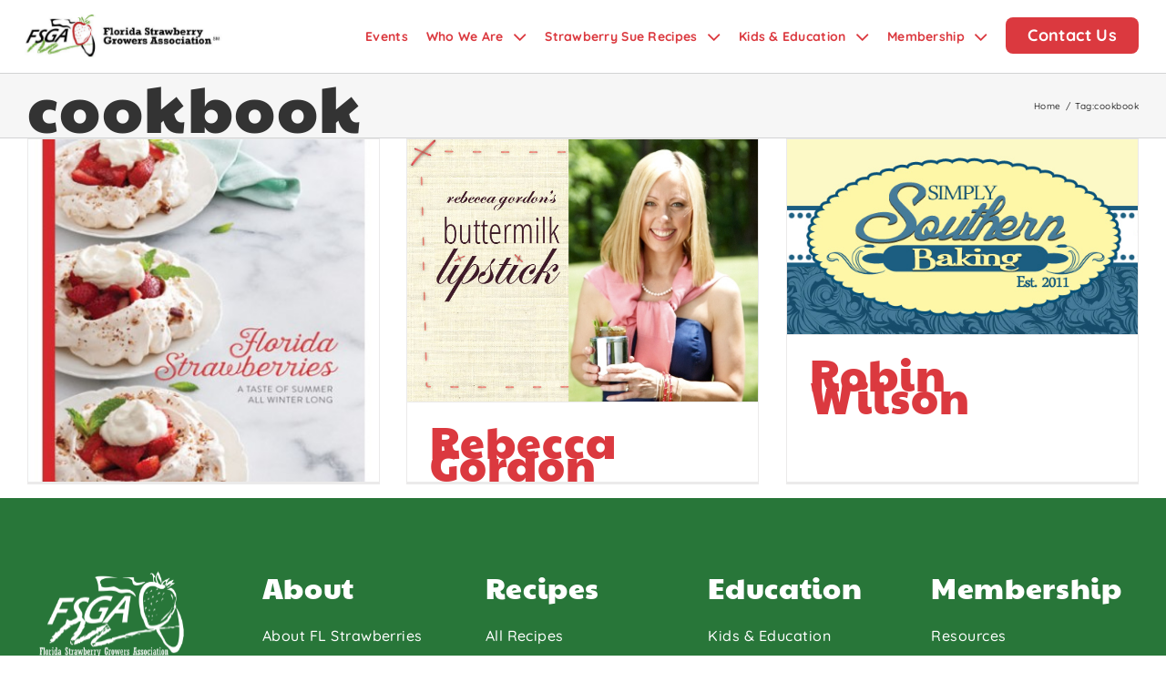

--- FILE ---
content_type: text/css
request_url: https://floridastrawberry.org/wp-content/themes/Avada/style.css?ver=6.8.2
body_size: -217
content:
/*
Theme Name: Avada
Description: The #1 selling theme of all time that allows you to build virtually any design style.
Author: ThemeFusion
Theme URI: http://avada.theme-fusion.com/
Author URI: http://themeforest.net/user/ThemeFusion
Version: 5.4.2
License: Themeforest Split Licence
License URI: -
Text Domain: Avada
*/


--- FILE ---
content_type: text/css
request_url: https://floridastrawberry.org/wp-content/themes/fsga/style.css?ver=6.8.2
body_size: -123
content:
/*
Theme Name: FSGA - Child Avada Theme
Template: Avada
Author: designzillas.com
Version: 1.0
*/

@import url('https://fonts.googleapis.com/css2?family=Oswald:wght@300;400;500;600;700&family=Overpass:ital,wght@0,300;0,400;0,500;0,600;0,700;0,900;1,300;1,400;1,500;1,600;1,700;1,900&display=swap');



--- FILE ---
content_type: text/css
request_url: https://floridastrawberry.org/wp-content/themes/fsga/css/index.css?241026331=1710894652&ver=6.8.2
body_size: 59300
content:
@charset "UTF-8";
.not-selectable{-moz-user-select:none;-webkit-user-select:none;-ms-user-select:none;user-select:none}.carousel{position:relative;box-sizing:border-box}.carousel *,.carousel *:before,.carousel *:after{box-sizing:inherit}.carousel.is-draggable{cursor:move;cursor:grab}.carousel.is-dragging{cursor:move;cursor:grabbing}.carousel__viewport{position:relative;overflow:hidden;max-width:100%;max-height:100%}.carousel__track{display:flex}.carousel__slide{flex:0 0 auto;width:var(--carousel-slide-width, 60%);max-width:100%;padding:1rem;position:relative;overflow-x:hidden;overflow-y:auto;overscroll-behavior:contain;-webkit-overflow-scrolling:touch;touch-action:pan-y}.has-dots{margin-bottom:calc(0.5rem + 22px)}.carousel__dots{margin:0 auto;padding:0;position:absolute;top:calc(100% + 0.5rem);left:0;right:0;display:flex;justify-content:center;list-style:none;user-select:none}.carousel__dots .carousel__dot{margin:0;padding:0;display:block;position:relative;width:22px;height:22px;cursor:pointer}.carousel__dots .carousel__dot:after{content:"";width:8px;height:8px;border-radius:50%;position:absolute;top:50%;left:50%;transform:translate(-50%, -50%);background-color:currentColor;opacity:0.25;transition:opacity 0.15s ease-in-out}.carousel__dots .carousel__dot.is-selected:after{opacity:1}.carousel__button{width:var(--carousel-button-width, 48px);height:var(--carousel-button-height, 48px);padding:0;border:0;display:flex;justify-content:center;align-items:center;pointer-events:all;cursor:pointer;color:var(--carousel-button-color, currentColor);background:var(--carousel-button-bg, transparent);border-radius:var(--carousel-button-border-radius, 50%);box-shadow:var(--carousel-button-shadow, none);transition:opacity 0.15s ease}.carousel__button.is-prev,.carousel__button.is-next{position:absolute;top:50%;transform:translateY(-50%)}.carousel__button.is-prev{left:10px}.carousel__button.is-next{right:10px}.carousel__button[disabled]{cursor:default;opacity:0.3}.carousel__button svg{width:var(--carousel-button-svg-width, 50%);height:var(--carousel-button-svg-height, 50%);fill:none;stroke:currentColor;stroke-width:var(--carousel-button-svg-stroke-width, 1.5);stroke-linejoin:bevel;stroke-linecap:round;filter:var(--carousel-button-svg-filter, none);pointer-events:none}html.with-fancybox{scroll-behavior:auto}body.compensate-for-scrollbar{overflow:hidden !important;touch-action:none}.fancybox__container{position:fixed;top:0;left:0;bottom:0;right:0;direction:ltr;margin:0;padding:env(safe-area-inset-top, 0px) env(safe-area-inset-right, 0px) env(safe-area-inset-bottom, 0px) env(safe-area-inset-left, 0px);box-sizing:border-box;display:flex;flex-direction:column;color:var(--fancybox-color, #fff);-webkit-tap-highlight-color:transparent;overflow:hidden;z-index:1050;outline:none;transform-origin:top left;--carousel-button-width: 48px;--carousel-button-height: 48px;--carousel-button-svg-width: 24px;--carousel-button-svg-height: 24px;--carousel-button-svg-stroke-width: 2.5;--carousel-button-svg-filter: drop-shadow(1px 1px 1px rgba(0, 0, 0, 0.4))}.fancybox__container *,.fancybox__container *::before,.fancybox__container *::after{box-sizing:inherit}.fancybox__container :focus{outline:none}body:not(.is-using-mouse) .fancybox__container :focus{box-shadow:0 0 0 1px #fff,0 0 0 2px var(--fancybox-accent-color, rgba(1, 210, 232, 0.94))}@media all and (min-width: 1024px){.fancybox__container{--carousel-button-width:48px;--carousel-button-height:48px;--carousel-button-svg-width:27px;--carousel-button-svg-height:27px}}.fancybox__backdrop{position:absolute;top:0;right:0;bottom:0;left:0;z-index:-1;background:var(--fancybox-bg, rgba(24, 24, 27, 0.92))}.fancybox__carousel{position:relative;flex:1 1 auto;min-height:0;height:100%;z-index:10}.fancybox__carousel.has-dots{margin-bottom:calc(0.5rem + 22px)}.fancybox__viewport{position:relative;width:100%;height:100%;overflow:visible;cursor:default}.fancybox__track{display:flex;height:100%}.fancybox__slide{flex:0 0 auto;width:100%;max-width:100%;margin:0;padding:48px 8px 8px 8px;position:relative;overscroll-behavior:contain;display:flex;flex-direction:column;outline:0;overflow:auto;-webkit-overflow-scrolling:touch;--carousel-button-width: 36px;--carousel-button-height: 36px;--carousel-button-svg-width: 22px;--carousel-button-svg-height: 22px}.fancybox__slide::before,.fancybox__slide::after{content:"";flex:0 0 0;margin:auto}@media (min-width:1024px){.fancybox__slide{padding:64px 100px}}.fancybox__content{margin:0 env(safe-area-inset-right, 0px) 0 env(safe-area-inset-left, 0px);padding:36px;color:var(--fancybox-content-color, #374151);background:var(--fancybox-content-bg, #fff);position:relative;align-self:center;display:flex;flex-direction:column;z-index:20}.fancybox__content :focus:not(.carousel__button.is-close){outline:thin dotted;box-shadow:none}.fancybox__caption{align-self:center;max-width:100%;margin:0;padding:1rem 0 0 0;line-height:1.375;color:var(--fancybox-color, currentColor);visibility:visible;cursor:auto;flex-shrink:0;overflow-wrap:anywhere}.is-loading .fancybox__caption{visibility:hidden}.fancybox__container>.carousel__dots{top:100%;color:var(--fancybox-color, #fff)}.fancybox__nav .carousel__button{z-index:40}.fancybox__nav .carousel__button.is-next{right:8px}@media (min-width:1024px){.fancybox__nav .carousel__button.is-next{right:40px}}.fancybox__nav .carousel__button.is-prev{left:8px}@media (min-width:1024px){.fancybox__nav .carousel__button.is-prev{left:40px}}.carousel__button.is-close{position:absolute;top:8px;right:8px;top:calc(env(safe-area-inset-top, 0px) + 8px);right:calc(env(safe-area-inset-right, 0px) + 8px);z-index:40}@media (min-width:1024px){.carousel__button.is-close{right:40px}}.fancybox__content>.carousel__button.is-close{position:absolute;top:-40px;right:0;color:var(--fancybox-color, #fff)}.fancybox__no-click,.fancybox__no-click button{pointer-events:none}.fancybox__spinner{position:absolute;top:50%;left:50%;transform:translate(-50%, -50%);width:50px;height:50px;color:var(--fancybox-color, currentColor)}.fancybox__slide .fancybox__spinner{cursor:pointer;z-index:1053}.fancybox__spinner svg{animation:fancybox-rotate 2s linear infinite;transform-origin:center center;position:absolute;top:0;right:0;bottom:0;left:0;margin:auto;width:100%;height:100%}.fancybox__spinner svg circle{fill:none;stroke-width:2.75;stroke-miterlimit:10;stroke-dasharray:1, 200;stroke-dashoffset:0;animation:fancybox-dash 1.5s ease-in-out infinite;stroke-linecap:round;stroke:currentColor}@keyframes fancybox-rotate{100%{transform:rotate(360deg)}}@keyframes fancybox-dash{0%{stroke-dasharray:1, 200;stroke-dashoffset:0}50%{stroke-dasharray:89, 200;stroke-dashoffset:-35px}100%{stroke-dasharray:89, 200;stroke-dashoffset:-124px}}.fancybox__backdrop,.fancybox__caption,.fancybox__nav,.carousel__dots,.carousel__button.is-close{opacity:var(--fancybox-opacity, 1)}.fancybox__container.is-animated[aria-hidden=false] .fancybox__backdrop,.fancybox__container.is-animated[aria-hidden=false] .fancybox__caption,.fancybox__container.is-animated[aria-hidden=false] .fancybox__nav,.fancybox__container.is-animated[aria-hidden=false] .carousel__dots,.fancybox__container.is-animated[aria-hidden=false] .carousel__button.is-close{animation:0.15s ease backwards fancybox-fadeIn}.fancybox__container.is-animated.is-closing .fancybox__backdrop,.fancybox__container.is-animated.is-closing .fancybox__caption,.fancybox__container.is-animated.is-closing .fancybox__nav,.fancybox__container.is-animated.is-closing .carousel__dots,.fancybox__container.is-animated.is-closing .carousel__button.is-close{animation:0.15s ease both fancybox-fadeOut}.fancybox-fadeIn{animation:0.15s ease both fancybox-fadeIn}.fancybox-fadeOut{animation:0.1s ease both fancybox-fadeOut}.fancybox-zoomInUp{animation:0.2s ease both fancybox-zoomInUp}.fancybox-zoomOutDown{animation:0.15s ease both fancybox-zoomOutDown}.fancybox-throwOutUp{animation:0.15s ease both fancybox-throwOutUp}.fancybox-throwOutDown{animation:0.15s ease both fancybox-throwOutDown}@keyframes fancybox-fadeIn{from{opacity:0}to{opacity:1}}@keyframes fancybox-fadeOut{to{opacity:0}}@keyframes fancybox-zoomInUp{from{transform:scale(0.97) translate3d(0, 16px, 0);opacity:0}to{transform:scale(1) translate3d(0, 0, 0);opacity:1}}@keyframes fancybox-zoomOutDown{to{transform:scale(0.97) translate3d(0, 16px, 0);opacity:0}}@keyframes fancybox-throwOutUp{to{transform:translate3d(0, -30%, 0);opacity:0}}@keyframes fancybox-throwOutDown{to{transform:translate3d(0, 30%, 0);opacity:0}}.fancybox__carousel .carousel__slide{scrollbar-width:thin;scrollbar-color:#ccc rgba(255, 255, 255, 0.1)}.fancybox__carousel .carousel__slide::-webkit-scrollbar{width:8px;height:8px}.fancybox__carousel .carousel__slide::-webkit-scrollbar-track{background-color:rgba(255, 255, 255, 0.1)}.fancybox__carousel .carousel__slide::-webkit-scrollbar-thumb{background-color:#ccc;border-radius:2px;box-shadow:inset 0 0 4px rgba(0, 0, 0, 0.2)}.fancybox__carousel.is-draggable .fancybox__slide,.fancybox__carousel.is-draggable .fancybox__slide .fancybox__content{cursor:move;cursor:grab}.fancybox__carousel.is-dragging .fancybox__slide,.fancybox__carousel.is-dragging .fancybox__slide .fancybox__content{cursor:move;cursor:grabbing}.fancybox__carousel .fancybox__slide .fancybox__content{cursor:auto}.fancybox__carousel .fancybox__slide.can-zoom_in .fancybox__content{cursor:zoom-in}.fancybox__carousel .fancybox__slide.can-zoom_out .fancybox__content{cursor:zoom-out}.fancybox__carousel .fancybox__slide.is-draggable .fancybox__content{cursor:move;cursor:grab}.fancybox__carousel .fancybox__slide.is-dragging .fancybox__content{cursor:move;cursor:grabbing}.fancybox__image{transform-origin:0 0;touch-action:none;user-select:none;transition:none}.has-image .fancybox__content{padding:0;background:transparent;min-height:1px}.is-closing .has-image .fancybox__content{overflow:visible}.has-image[data-image-fit=contain]{overflow:visible;touch-action:none}.has-image[data-image-fit=contain] .fancybox__content{flex-direction:row;flex-wrap:wrap}.has-image[data-image-fit=contain] .fancybox__image{max-width:100%;max-height:100%;object-fit:contain}.has-image[data-image-fit=contain-w]{overflow-x:hidden;overflow-y:auto}.has-image[data-image-fit=contain-w] .fancybox__content{min-height:auto}.has-image[data-image-fit=contain-w] .fancybox__image{max-width:100%;height:auto}.has-image[data-image-fit=cover]{overflow:visible;touch-action:none}.has-image[data-image-fit=cover] .fancybox__content{width:100%;height:100%}.has-image[data-image-fit=cover] .fancybox__image{width:100%;height:100%;object-fit:cover}.fancybox__carousel .fancybox__slide.has-iframe .fancybox__content,.fancybox__carousel .fancybox__slide.has-map .fancybox__content,.fancybox__carousel .fancybox__slide.has-pdf .fancybox__content,.fancybox__carousel .fancybox__slide.has-video .fancybox__content,.fancybox__carousel .fancybox__slide.has-html5video .fancybox__content{max-width:100%;flex-shrink:1;min-height:1px;overflow:visible}.fancybox__carousel .fancybox__slide.has-iframe .fancybox__content,.fancybox__carousel .fancybox__slide.has-map .fancybox__content,.fancybox__carousel .fancybox__slide.has-pdf .fancybox__content{width:100%;height:80%}.fancybox__carousel .fancybox__slide.has-video .fancybox__content,.fancybox__carousel .fancybox__slide.has-html5video .fancybox__content{width:960px;height:540px;max-width:100%;max-height:100%}.fancybox__carousel .fancybox__slide.has-map .fancybox__content,.fancybox__carousel .fancybox__slide.has-pdf .fancybox__content,.fancybox__carousel .fancybox__slide.has-video .fancybox__content,.fancybox__carousel .fancybox__slide.has-html5video .fancybox__content{padding:0;background:rgba(24, 24, 27, 0.9);color:#fff}.fancybox__carousel .fancybox__slide.has-map .fancybox__content{background:#e5e3df}.fancybox__html5video,.fancybox__iframe{border:0;display:block;height:100%;width:100%;background:transparent}.fancybox-placeholder{position:absolute;width:1px;height:1px;padding:0;margin:-1px;overflow:hidden;clip:rect(0, 0, 0, 0);white-space:nowrap;border-width:0}.fancybox__thumbs{flex:0 0 auto;position:relative;padding:0px 3px;opacity:var(--fancybox-opacity, 1)}.fancybox__container.is-animated[aria-hidden=false] .fancybox__thumbs{animation:0.15s ease-in backwards fancybox-fadeIn}.fancybox__container.is-animated.is-closing .fancybox__thumbs{opacity:0}.fancybox__thumbs .carousel__slide{flex:0 0 auto;width:var(--fancybox-thumbs-width, 96px);margin:0;padding:8px 3px;box-sizing:content-box;display:flex;align-items:center;justify-content:center;overflow:visible;cursor:pointer}.fancybox__thumbs .carousel__slide .fancybox__thumb::after{content:"";position:absolute;top:0;left:0;right:0;bottom:0;border-width:5px;border-style:solid;border-color:var(--fancybox-accent-color, rgba(34, 213, 233, 0.96));opacity:0;transition:opacity 0.15s ease;border-radius:var(--fancybox-thumbs-border-radius, 4px)}.fancybox__thumbs .carousel__slide.is-nav-selected .fancybox__thumb::after{opacity:0.92}.fancybox__thumbs .carousel__slide>*{pointer-events:none;user-select:none}.fancybox__thumb{position:relative;width:100%;padding-top:calc(100%/(var(--fancybox-thumbs-ratio, 1.5)));background-size:cover;background-position:center center;background-color:rgba(255, 255, 255, 0.1);background-repeat:no-repeat;border-radius:var(--fancybox-thumbs-border-radius, 4px)}.fancybox__toolbar{position:absolute;top:0;right:0;left:0;z-index:20;background:linear-gradient(to top, rgba(0, 0, 0, 0) 0%, rgba(0, 0, 0, 0.006) 8.1%, rgba(0, 0, 0, 0.021) 15.5%, rgba(0, 0, 0, 0.046) 22.5%, rgba(0, 0, 0, 0.077) 29%, rgba(0, 0, 0, 0.114) 35.3%, rgba(0, 0, 0, 0.155) 41.2%, rgba(0, 0, 0, 0.198) 47.1%, rgba(0, 0, 0, 0.242) 52.9%, rgba(0, 0, 0, 0.285) 58.8%, rgba(0, 0, 0, 0.326) 64.7%, rgba(0, 0, 0, 0.363) 71%, rgba(0, 0, 0, 0.394) 77.5%, rgba(0, 0, 0, 0.419) 84.5%, rgba(0, 0, 0, 0.434) 91.9%, rgba(0, 0, 0, 0.44) 100%);padding:0;touch-action:none;display:flex;justify-content:space-between;--carousel-button-svg-width: 20px;--carousel-button-svg-height: 20px;opacity:var(--fancybox-opacity, 1);text-shadow:var(--fancybox-toolbar-text-shadow, 1px 1px 1px rgba(0, 0, 0, 0.4))}@media (min-width:1024px){.fancybox__toolbar{padding:8px}}.fancybox__container.is-animated[aria-hidden=false] .fancybox__toolbar{animation:0.15s ease-in backwards fancybox-fadeIn}.fancybox__container.is-animated.is-closing .fancybox__toolbar{opacity:0}.fancybox__toolbar__items{display:flex}.fancybox__toolbar__items--left{margin-right:auto}.fancybox__toolbar__items--center{position:absolute;left:50%;transform:translateX(-50%)}.fancybox__toolbar__items--right{margin-left:auto}@media (max-width:640px){.fancybox__toolbar__items--center:not(:last-child){display:none}}.fancybox__counter{min-width:72px;padding:0 10px;line-height:var(--carousel-button-height, 48px);text-align:center;font-size:17px;font-variant-numeric:tabular-nums;-webkit-font-smoothing:subpixel-antialiased}.fancybox__progress{background:var(--fancybox-accent-color, rgba(34, 213, 233, 0.96));height:3px;left:0;position:absolute;right:0;top:0;transform:scaleX(0);transform-origin:0;transition-property:transform;transition-timing-function:linear;z-index:30;user-select:none}.fancybox__container:fullscreen::backdrop{opacity:0}.fancybox__button--fullscreen g:nth-child(2){display:none}.fancybox__container:fullscreen .fancybox__button--fullscreen g:nth-child(1){display:none}.fancybox__container:fullscreen .fancybox__button--fullscreen g:nth-child(2){display:block}.fancybox__button--slideshow g:nth-child(2){display:none}.fancybox__container.has-slideshow .fancybox__button--slideshow g:nth-child(1){display:none}.fancybox__container.has-slideshow .fancybox__button--slideshow g:nth-child(2){display:block}#content .u-pick-section-farms .column-card>.fusion-column-wrapper .featured a,#content .card-testimonial .fusion-person .person-shortcode-image-wrapper .person-image-container,#content .card-team .fusion-imageframe,#content .card-handout .fusion-imageframe,#content .card-recipes .fusion-imageframe,#content .section-popular-recipes .fwpl-result .fusion-imageframe{overflow:hidden;display:flex;align-items:center;justify-content:center}#content .u-pick-section-farms .column-card>.fusion-column-wrapper .featured a img,#content .card-testimonial .fusion-person .person-shortcode-image-wrapper .person-image-container img,#content .card-team .fusion-imageframe img,#content .card-handout .fusion-imageframe img,#content .card-recipes .fusion-imageframe img,#content .section-popular-recipes .fwpl-result .fusion-imageframe img{flex:none;object-fit:cover;object-position:center;max-width:100%;max-height:100%;height:100%;width:100%}#wpadminbar{z-index:99999999}*{outline:none !important;-webkit-tap-highlight-color:rgba(255, 255, 255, 0);-webkit-tap-highlight-color:transparent}@media (max-width:767px){.fusion-mobile-menu-design-modern.fusion-header-v1 .fusion-header{padding-left:24px !important;padding-right:24px !important}.width-100 .nonhundred-percent-fullwidth{margin-left:-24px !important;margin-right:-24px !important;padding-left:24px !important;padding-right:24px !important}.fusion-footer-widget-area{padding-left:48px !important;padding-right:48px !important}.fusion-footer-copyright-area{padding-left:24px !important;padding-right:24px !important}}@media (max-width:980px){#main{margin-left:0 !important;margin-right:0 !important;padding-left:24px !important;padding-right:24px !important}}#wrapper p.large{font-size:18px}#wrapper h1{font-size:72px !important}@media (max-width:1199px){#wrapper h1{font-size:64px !important}}@media (max-width:980px){#wrapper h1{font-size:54px !important}}@media (max-width:767px){#wrapper h1{font-size:44px !important}}@media (max-width:479px){#wrapper h1{font-size:34px !important}}#wrapper h2{font-size:48px !important}@media (max-width:1199px){#wrapper h2{font-size:44px !important}}@media (max-width:980px){#wrapper h2{font-size:40px !important}}@media (max-width:767px){#wrapper h2{font-size:34px !important}}@media (max-width:479px){#wrapper h2{font-size:32px !important}}#wrapper h3{font-size:32px !important}@media (max-width:1199px){#wrapper h3{font-size:30px !important}}@media (max-width:980px){#wrapper h3{font-size:28px !important}}@media (max-width:767px){#wrapper h3{font-size:26px !important}}@media (max-width:479px){#wrapper h3{font-size:24px !important}}#wrapper h4{font-size:26px !important}@media (max-width:1199px){#wrapper h4{font-size:24px !important}}@media (max-width:980px){#wrapper h4{font-size:22px !important}}@media (max-width:767px){#wrapper h4{font-size:20px !important}}@media (max-width:479px){#wrapper h4{font-size:18px !important}}#wrapper h5{font-size:24px !important}@media (max-width:1199px){#wrapper h5{font-size:22px !important}}@media (max-width:980px){#wrapper h5{font-size:20px !important}}@media (max-width:767px){#wrapper h5{font-size:18px !important}}@media (max-width:479px){#wrapper h5{font-size:17px !important}}#wrapper h6{font-size:26px !important}@media (max-width:1199px){#wrapper h6{font-size:25px !important}}@media (max-width:980px){#wrapper h6{font-size:24px !important}}@media (max-width:767px){#wrapper h6{font-size:23px !important}}@media (max-width:479px){#wrapper h6{font-size:22px !important}}#wrapper .fusion-button{font-size:18px;line-height:20px;letter-spacing:0.02em;padding:10px 24px;text-transform:none}#wrapper .fusion-button.fusion-button-round{border-radius:8px}#wrapper .fusion-button.button-green{border:none;background:#39a852;color:#fff}#wrapper .fusion-button.button-green:hover{background:#37bb55}#wrapper .fusion-button.button-green[disabled]{background-color:#d7eedc !important}#wrapper .fusion-button.button-small{font-size:16px;line-height:32px;padding:0 20px}#wrapper .fusion-button[disabled]{background-color:#f8d7d9 !important;cursor:default}#wrapper .fusion-button.button-bordered{border:1px solid #fff;padding:9px 22px;text-transform:none}#wrapper .fusion-button i{font-size:130%;position:relative;top:3px}#wrapper .fusion-button--standart{background-color:#db393f;color:#fff;border-radius:8px}#wrapper .fusion-button--standart:hover{background-color:#f64b52}.white-decor-1 h2{color:#fff;position:relative;padding-bottom:20px !important}@media (max-width:767px){.white-decor-1 h2{padding-bottom:26px !important}}.white-decor-1 h2:after{content:"";display:block;position:absolute;background:url(../img/white-decor-1.svg) no-repeat;width:241px;height:14px;bottom:0;left:50%;transform:translate(-50%, 0)}@media (max-width:479px){.chameleon-button{display:inline-block;width:100%;transition:all 0.3s ease-out 0s;background-color:#db393f;color:#fff;text-align:center;font-weight:700;font-size:18px;line-height:24px;padding:8px 5px;border-radius:8px}.chameleon-button:hover{background-color:#f64b52}}@media (max-width:359px){.chameleon-button{font-size:15px}}.video-link{display:block}.video-link a{display:block;position:relative}.video-link a:after{content:"";display:block;position:absolute;width:clamp(70px, 6.5277777778vw, 94px);height:clamp(70px, 6.5277777778vw, 94px);background:url(../img/play-button.svg) no-repeat center / 100%;top:50%;left:50%;transform:translate(-50%, -50%);transition:all 0.3s ease-out 0s}.video-link a:hover{}.video-link a:hover::after{transform:translate(-50%, -50%) scale(1.05)}.video-link img{display:block;width:100%;transition:all 0.3s ease-out 0s}.red-decor-1{overflow:visible}.red-decor-1 h1 span,.red-decor-1 h3 span,.red-decor-1 h4 span,.red-decor-1 h2 span{display:inline-block;position:relative}.red-decor-1 h1 span:after,.red-decor-1 h3 span:after,.red-decor-1 h4 span:after,.red-decor-1 h2 span:after{content:"";display:block;position:absolute;width:155px;height:27px;background:url(../img/red-decor-1.svg) no-repeat center / 100% 100%;position:absolute;left:0;bottom:-26px;z-index:-1}@media (max-width:980px){.red-decor-1 h1 span:after,.red-decor-1 h3 span:after,.red-decor-1 h4 span:after,.red-decor-1 h2 span:after{width:120px;height:calc(120px * 0.174);bottom:-10px}}@media (max-width:479px){.red-decor-1 h1 span:after,.red-decor-1 h3 span:after,.red-decor-1 h4 span:after,.red-decor-1 h2 span:after{width:93px;height:calc(93px * 0.174);bottom:-4px;left:-2px}}.red-decor-2{overflow:visible}.red-decor-2 h1,.red-decor-2 h3,.red-decor-2 h4,.red-decor-2 h2{line-height:117% !important}.red-decor-2 h1 span,.red-decor-2 h3 span,.red-decor-2 h4 span,.red-decor-2 h2 span{display:inline-block;position:relative}.red-decor-2 h1 span:after,.red-decor-2 h3 span:after,.red-decor-2 h4 span:after,.red-decor-2 h2 span:after{content:"";display:block;position:absolute;width:calc(100% - 4px);height:16px;background:url(../img/red-decor-2.svg) no-repeat center / 100% auto;position:absolute;left:0;bottom:-14px;z-index:-1}@media (max-width:980px){.red-decor-2 h1 span:after,.red-decor-2 h3 span:after,.red-decor-2 h4 span:after,.red-decor-2 h2 span:after{width:100%;bottom:-7px}}.red-decor-2--511 h1 span,.red-decor-2--511 h3 span,.red-decor-2--511 h4 span,.red-decor-2--511 h2 span{display:inline}@media (min-width:380px){.red-decor-2--511 h1 span:after,.red-decor-2--511 h3 span:after,.red-decor-2--511 h4 span:after,.red-decor-2--511 h2 span:after{background:url(../img/red-decor-2-511.svg) no-repeat center / 100% auto;width:calc(100% + 10px);height:12px;bottom:5px}}@media (min-width:380px) and (max-width:980px){.red-decor-2--511 h1 span:after,.red-decor-2--511 h3 span:after,.red-decor-2--511 h4 span:after,.red-decor-2--511 h2 span:after{width:100%;bottom:-7px}}.red-decor-3{overflow:visible}.red-decor-3 h1,.red-decor-3 h3,.red-decor-3 h4,.red-decor-3 h2{line-height:117% !important;padding-bottom:14px !important}.red-decor-3 h1 span,.red-decor-3 h3 span,.red-decor-3 h4 span,.red-decor-3 h2 span{display:inline-block;position:relative}.red-decor-3 h1 span:after,.red-decor-3 h3 span:after,.red-decor-3 h4 span:after,.red-decor-3 h2 span:after{content:"";display:block;position:absolute;width:90%;height:32px;background:url(../img/red-decor-3.svg) no-repeat center / 100% 100%;position:absolute;left:0;bottom:-14px;z-index:-1}@media (max-width:479px){.red-decor-3 h1 span:after,.red-decor-3 h3 span:after,.red-decor-3 h4 span:after,.red-decor-3 h2 span:after{width:calc(100% + 14px);height:22px;bottom:auto;top:25px;left:-2px;background:url(../img/red-decor-3-mobile.svg) no-repeat center / 100% 100%}}@media (max-width:479px){.red-decor-3 h1 span,.red-decor-3 h3 span,.red-decor-3 h4 span,.red-decor-3 h2 span{display:inline}}@media (max-width:767px){.red-decor-3 h1,.red-decor-3 h3,.red-decor-3 h4,.red-decor-3 h2{padding-bottom:0 !important}}.red-decor-4{overflow:visible}.red-decor-4 h1,.red-decor-4 h3,.red-decor-4 h4,.red-decor-4 h2{line-height:117% !important;padding-bottom:14px !important}.red-decor-4 h1 span,.red-decor-4 h3 span,.red-decor-4 h4 span,.red-decor-4 h2 span{display:inline-block;position:relative}.red-decor-4 h1 span:after,.red-decor-4 h3 span:after,.red-decor-4 h4 span:after,.red-decor-4 h2 span:after{content:"";display:block;position:absolute;width:98%;height:36px;background:url(../img/red-decor-4.svg) no-repeat center / 100% auto;position:absolute;left:4px;bottom:-10px;z-index:-1}@media (max-width:479px){.red-decor-4 h1 span,.red-decor-4 h3 span,.red-decor-4 h4 span,.red-decor-4 h2 span{display:inline}}@media (max-width:767px){.red-decor-4 h1,.red-decor-4 h3,.red-decor-4 h4,.red-decor-4 h2{padding-bottom:0 !important}}.red-decor-5{overflow:visible}.red-decor-5 h1,.red-decor-5 h3,.red-decor-5 h4,.red-decor-5 h2{line-height:117% !important;padding-bottom:14px !important}.red-decor-5 h1 span,.red-decor-5 h3 span,.red-decor-5 h4 span,.red-decor-5 h2 span{display:inline-block;position:relative}.red-decor-5 h1 span:after,.red-decor-5 h3 span:after,.red-decor-5 h4 span:after,.red-decor-5 h2 span:after{content:"";display:block;position:absolute;width:100%;height:30px;background:url(../img/red-decor-5.svg) no-repeat center / 100% auto;position:absolute;left:0;bottom:-10px;z-index:-1}@media (max-width:767px){.red-decor-5 h1,.red-decor-5 h3,.red-decor-5 h4,.red-decor-5 h2{padding-bottom:0 !important}}.red-decor-6{overflow:visible}.red-decor-6 h1,.red-decor-6 h3,.red-decor-6 h4,.red-decor-6 h2{line-height:117% !important;padding-bottom:14px !important}.red-decor-6 h1 span,.red-decor-6 h3 span,.red-decor-6 h4 span,.red-decor-6 h2 span{display:inline-block;position:relative}.red-decor-6 h1 span:after,.red-decor-6 h3 span:after,.red-decor-6 h4 span:after,.red-decor-6 h2 span:after{content:"";display:block;position:absolute;width:120%;height:36px;background:url(../img/red-decor-6.svg) no-repeat center / 100% auto;position:absolute;left:-10px;bottom:-10px;z-index:-1}@media (max-width:767px){.red-decor-6 h1 span:after,.red-decor-6 h3 span:after,.red-decor-6 h4 span:after,.red-decor-6 h2 span:after{bottom:-14px}}@media (max-width:767px){.red-decor-6 h1,.red-decor-6 h3,.red-decor-6 h4,.red-decor-6 h2{padding-bottom:0 !important}}.red-decor-7{overflow:visible}.red-decor-7 h1,.red-decor-7 h3,.red-decor-7 h4,.red-decor-7 h2{line-height:117% !important;padding-bottom:14px !important}.red-decor-7 h1 span,.red-decor-7 h3 span,.red-decor-7 h4 span,.red-decor-7 h2 span{display:inline-block;position:relative}.red-decor-7 h1 span:after,.red-decor-7 h3 span:after,.red-decor-7 h4 span:after,.red-decor-7 h2 span:after{content:"";display:block;position:absolute;width:112%;height:21px;background:url(../img/red-decor-7.svg) no-repeat center / 100% auto;position:absolute;left:0;bottom:-2px;z-index:-1}@media (max-width:767px){.red-decor-7 h1,.red-decor-7 h3,.red-decor-7 h4,.red-decor-7 h2{padding-bottom:0 !important}}.red-decor-8{overflow:visible}.red-decor-8 h1,.red-decor-8 h3,.red-decor-8 h4,.red-decor-8 h2{line-height:117% !important;padding-bottom:14px !important}.red-decor-8 h1 span,.red-decor-8 h3 span,.red-decor-8 h4 span,.red-decor-8 h2 span{display:inline-block;position:relative}.red-decor-8 h1 span:after,.red-decor-8 h3 span:after,.red-decor-8 h4 span:after,.red-decor-8 h2 span:after{content:"";display:block;position:absolute;width:135%;height:21px;background:url(/wp-content/uploads/2023/03/red-decor-8.svg) no-repeat center / 100% auto;position:absolute;left:-8px;z-index:-1;bottom:-3px}@media (max-width:767px){.red-decor-8 h1,.red-decor-8 h3,.red-decor-8 h4,.red-decor-8 h2{padding-bottom:0 !important}}.green-decor-1{overflow:visible}.green-decor-1 h1,.green-decor-1 h3,.green-decor-1 h4,.green-decor-1 h2{line-height:117% !important;padding-bottom:14px !important}.green-decor-1 h1 span,.green-decor-1 h3 span,.green-decor-1 h4 span,.green-decor-1 h2 span{position:relative}.green-decor-1 h1 span:after,.green-decor-1 h3 span:after,.green-decor-1 h4 span:after,.green-decor-1 h2 span:after{content:"";display:block;position:absolute;width:100%;height:15px;background:url(../img/green-decor-1.svg) no-repeat center / 100% 100%;position:absolute;left:-4px;bottom:1px;z-index:-1}@media (max-width:479px){.green-decor-1 h1 span:after,.green-decor-1 h3 span:after,.green-decor-1 h4 span:after,.green-decor-1 h2 span:after{width:95%;bottom:0;left:6px;background:url(../img/green-decor-1-mobile.svg) no-repeat center / 100% 100%}}#wrapper input[type="color"],#wrapper input[type="date"],#wrapper input[type="datetime-local"],#wrapper input[type="datetime"],#wrapper input[type="email"],#wrapper input[type="month"],#wrapper input[type="number"],#wrapper input[type="password"],#wrapper input[type="search"],#wrapper input[type="tel"],#wrapper input[type="text"],#wrapper input[type="time"],#wrapper input[type="url"],#wrapper input[type="week"],#wrapper select,#wrapper textarea{border:1px solid #f5f5f5;border-radius:4px;background-color:#fff;margin:0;font-family:"Quicksand";font-style:normal;font-weight:500;font-size:16px;line-height:24px;color:#333;padding:9px 16px;vertical-align:middle;display:inline-block;outline:none !important;max-width:100%;letter-spacing:0.03em;height:auto}#wrapper input[type="color"].placeholder,#wrapper input[type="date"].placeholder,#wrapper input[type="datetime-local"].placeholder,#wrapper input[type="datetime"].placeholder,#wrapper input[type="email"].placeholder,#wrapper input[type="month"].placeholder,#wrapper input[type="number"].placeholder,#wrapper input[type="password"].placeholder,#wrapper input[type="search"].placeholder,#wrapper input[type="tel"].placeholder,#wrapper input[type="text"].placeholder,#wrapper input[type="time"].placeholder,#wrapper input[type="url"].placeholder,#wrapper input[type="week"].placeholder,#wrapper select.placeholder,#wrapper textarea.placeholder{opacity:1;color:#333}#wrapper input[type="color"]:-moz-placeholder,#wrapper input[type="date"]:-moz-placeholder,#wrapper input[type="datetime-local"]:-moz-placeholder,#wrapper input[type="datetime"]:-moz-placeholder,#wrapper input[type="email"]:-moz-placeholder,#wrapper input[type="month"]:-moz-placeholder,#wrapper input[type="number"]:-moz-placeholder,#wrapper input[type="password"]:-moz-placeholder,#wrapper input[type="search"]:-moz-placeholder,#wrapper input[type="tel"]:-moz-placeholder,#wrapper input[type="text"]:-moz-placeholder,#wrapper input[type="time"]:-moz-placeholder,#wrapper input[type="url"]:-moz-placeholder,#wrapper input[type="week"]:-moz-placeholder,#wrapper select:-moz-placeholder,#wrapper textarea:-moz-placeholder{opacity:1;color:#333}#wrapper input[type="color"]::-moz-placeholder,#wrapper input[type="date"]::-moz-placeholder,#wrapper input[type="datetime-local"]::-moz-placeholder,#wrapper input[type="datetime"]::-moz-placeholder,#wrapper input[type="email"]::-moz-placeholder,#wrapper input[type="month"]::-moz-placeholder,#wrapper input[type="number"]::-moz-placeholder,#wrapper input[type="password"]::-moz-placeholder,#wrapper input[type="search"]::-moz-placeholder,#wrapper input[type="tel"]::-moz-placeholder,#wrapper input[type="text"]::-moz-placeholder,#wrapper input[type="time"]::-moz-placeholder,#wrapper input[type="url"]::-moz-placeholder,#wrapper input[type="week"]::-moz-placeholder,#wrapper select::-moz-placeholder,#wrapper textarea::-moz-placeholder{opacity:1;color:#333}#wrapper input[type="color"]:-ms-input-placeholder,#wrapper input[type="date"]:-ms-input-placeholder,#wrapper input[type="datetime-local"]:-ms-input-placeholder,#wrapper input[type="datetime"]:-ms-input-placeholder,#wrapper input[type="email"]:-ms-input-placeholder,#wrapper input[type="month"]:-ms-input-placeholder,#wrapper input[type="number"]:-ms-input-placeholder,#wrapper input[type="password"]:-ms-input-placeholder,#wrapper input[type="search"]:-ms-input-placeholder,#wrapper input[type="tel"]:-ms-input-placeholder,#wrapper input[type="text"]:-ms-input-placeholder,#wrapper input[type="time"]:-ms-input-placeholder,#wrapper input[type="url"]:-ms-input-placeholder,#wrapper input[type="week"]:-ms-input-placeholder,#wrapper select:-ms-input-placeholder,#wrapper textarea:-ms-input-placeholder{opacity:1;color:#333}#wrapper input[type="color"]::-webkit-input-placeholder,#wrapper input[type="date"]::-webkit-input-placeholder,#wrapper input[type="datetime-local"]::-webkit-input-placeholder,#wrapper input[type="datetime"]::-webkit-input-placeholder,#wrapper input[type="email"]::-webkit-input-placeholder,#wrapper input[type="month"]::-webkit-input-placeholder,#wrapper input[type="number"]::-webkit-input-placeholder,#wrapper input[type="password"]::-webkit-input-placeholder,#wrapper input[type="search"]::-webkit-input-placeholder,#wrapper input[type="tel"]::-webkit-input-placeholder,#wrapper input[type="text"]::-webkit-input-placeholder,#wrapper input[type="time"]::-webkit-input-placeholder,#wrapper input[type="url"]::-webkit-input-placeholder,#wrapper input[type="week"]::-webkit-input-placeholder,#wrapper select::-webkit-input-placeholder,#wrapper textarea::-webkit-input-placeholder{opacity:1;color:#333}@media (max-width:359px){#wrapper input[type="color"],#wrapper input[type="date"],#wrapper input[type="datetime-local"],#wrapper input[type="datetime"],#wrapper input[type="email"],#wrapper input[type="month"],#wrapper input[type="number"],#wrapper input[type="password"],#wrapper input[type="search"],#wrapper input[type="tel"],#wrapper input[type="text"],#wrapper input[type="time"],#wrapper input[type="url"],#wrapper input[type="week"],#wrapper select,#wrapper textarea{padding:8px 12px;font-size:14px;line-height:20px}}#wrapper textarea{height:clamp(200px, 27.7777777778vw, 400px)}#wrapper select{position:relative;background:#fff url(../img/angle-down.svg) no-repeat center right 15px;padding-right:30px;-moz-appearance:none;text-indent:0.01px;text-overflow:"";-ms-appearance:none;appearance:none !important;-webkit-appearance:none}select::-ms-expand{display:none}@media (min-width:981px){.fancybox__content>.carousel__button.is-close{padding:0;width:30px;height:30px;top:-30px;right:-30px;background:url(../img/close-popup-red.png) no-repeat center / 100% 100%}.fancybox__content>.carousel__button.is-close svg{display:none}.fancybox__carousel .fancybox__slide.has-html5video .fancybox__content{background:none}.fancybox__html5video{border-radius:8px;overflow:hidden;box-shadow:0px 0px 16px rgba(0, 0, 0, 0.16)}}.imageframe-glow{display:block;position:relative;box-shadow:none !important;border-radius:6px}.imageframe-glow::before{content:"";display:block;position:absolute;width:100%;height:8px;background-color:#39a852;border-radius:8px 8px 0 0;top:0;left:0;z-index:3}.imageframe-glow::after{content:"";display:block;position:absolute;width:100%;height:8px;background-color:#39a852;border-radius:0 0 8px 8px;bottom:0;left:0;z-index:3}.imageframe-glow img{width:100%}p .big{font-size:133%;letter-spacing:0.021em}@media (max-width:767px){p .big{font-size:120%}}p .red{color:#db393f}.pink-bg{background-color:#fdf5f5}#main .gray_fields .gform_wrapper.gravity-theme .gfield{position:relative}@media (max-width:767px){#main .gray_fields{padding:30px 20px}#main .gray_fields .gform_wrapper.gravity-theme .gform_fields{display:flex;flex-wrap:wrap}#main .gray_fields .gform_wrapper.gravity-theme .gfield{width:100%}}#main .gray_fields .gform_required_legend{margin:0}#main .gray_fields .gform_wrapper{margin-bottom:0}#main .gray_fields .gform_wrapper.gravity-theme .gform_fields{grid-row-gap:32px;grid-column-gap:32px}@media (max-width:767px){#main .gray_fields .gform_wrapper.gravity-theme .gform_fields{grid-row-gap:20px}}#main .gray_fields .gform_wrapper.gravity-theme .gform_fields textarea,#main .gray_fields .gform_wrapper.gravity-theme .gform_fields select,#main .gray_fields .gform_wrapper.gravity-theme .gform_fields input[type="text"]{background-color:#f5f5f5;width:100%}#main .gray_fields .gform_wrapper.gravity-theme .gform_fields textarea:focus,#main .gray_fields .gform_wrapper.gravity-theme .gform_fields textarea:hover,#main .gray_fields .gform_wrapper.gravity-theme .gform_fields select:focus,#main .gray_fields .gform_wrapper.gravity-theme .gform_fields select:hover,#main .gray_fields .gform_wrapper.gravity-theme .gform_fields input[type="text"]:focus,#main .gray_fields .gform_wrapper.gravity-theme .gform_fields input[type="text"]:hover{background-color:#f5fbf7;border-color:#dee7e2}#main .gray_fields .gform_wrapper.gravity-theme .gform_fields textarea.placeholder,#main .gray_fields .gform_wrapper.gravity-theme .gform_fields select.placeholder,#main .gray_fields .gform_wrapper.gravity-theme .gform_fields input[type="text"].placeholder{color:#707070}#main .gray_fields .gform_wrapper.gravity-theme .gform_fields textarea:-moz-placeholder,#main .gray_fields .gform_wrapper.gravity-theme .gform_fields select:-moz-placeholder,#main .gray_fields .gform_wrapper.gravity-theme .gform_fields input[type="text"]:-moz-placeholder{color:#707070}#main .gray_fields .gform_wrapper.gravity-theme .gform_fields textarea::-moz-placeholder,#main .gray_fields .gform_wrapper.gravity-theme .gform_fields select::-moz-placeholder,#main .gray_fields .gform_wrapper.gravity-theme .gform_fields input[type="text"]::-moz-placeholder{color:#707070}#main .gray_fields .gform_wrapper.gravity-theme .gform_fields textarea:-ms-input-placeholder,#main .gray_fields .gform_wrapper.gravity-theme .gform_fields select:-ms-input-placeholder,#main .gray_fields .gform_wrapper.gravity-theme .gform_fields input[type="text"]:-ms-input-placeholder{color:#707070}#main .gray_fields .gform_wrapper.gravity-theme .gform_fields textarea::-webkit-input-placeholder,#main .gray_fields .gform_wrapper.gravity-theme .gform_fields select::-webkit-input-placeholder,#main .gray_fields .gform_wrapper.gravity-theme .gform_fields input[type="text"]::-webkit-input-placeholder{color:#707070}#main .gray_fields .gform_wrapper.gravity-theme .gform_fields textarea{resize:none;height:88px}#main .gray_fields .gform_wrapper.gravity-theme .ginput_complex{margin:0;gap:32px}@media (max-width:767px){#main .gray_fields .gform_wrapper.gravity-theme .ginput_complex{gap:20px}}#main .gray_fields .gform_wrapper.gravity-theme .ginput_complex .gf_clear_complex{display:none}#main .gray_fields .gform_wrapper.gravity-theme .ginput_complex span{flex:0 0 calc(50% - 16px) !important;padding:0;margin-bottom:0 !important}@media (max-width:767px){#main .gray_fields .gform_wrapper.gravity-theme .ginput_complex span{flex:0 0 calc(50% - 10px) !important}}@media (max-width:599px){#main .gray_fields .gform_wrapper.gravity-theme .ginput_complex span{flex:0 0 100% !important}}#main .gray_fields:not(.formarea--scholarship) .gform_wrapper.gravity-theme .ginput_complex .address_line_1{flex:0 0 100% !important}@media (min-width:768px){#main .gray_fields.formarea--scholarship .gform_wrapper.gravity-theme .ginput_complex span.ginput_address_zip,#main .gray_fields.formarea--scholarship .gform_wrapper.gravity-theme .ginput_complex span.ginput_address_state,#main .gray_fields.formarea--scholarship .gform_wrapper.gravity-theme .ginput_complex span.ginput_address_city{flex:0 0 calc(33.33% - 21.5px) !important}}@media (max-width:767px){#main .gray_fields.formarea--scholarship .gform_wrapper.gravity-theme .ginput_complex span.ginput_address_zip,#main .gray_fields.formarea--scholarship .gform_wrapper.gravity-theme .ginput_complex span.ginput_address_state,#main .gray_fields.formarea--scholarship .gform_wrapper.gravity-theme .ginput_complex span.ginput_address_city{flex:0 0 100% !important}}#main .gray_fields .gform_wrapper.gravity-theme .gfield_label{font-weight:600;padding-top:0;letter-spacing:0.02em}#main .gray_fields .gform_wrapper.gravity-theme .ginput_complex label{font-weight:600;color:#474747;font-size:16px;line-height:1.5;margin-bottom:4px !important;padding-top:0;letter-spacing:0.02em}#main .gray_fields .gform_wrapper .ginput_complex .gravity-select-parent{width:inherit !important}#main .gray_fields .gform_wrapper.gravity-theme .gform_footer{margin-top:34px;padding-bottom:0;padding-top:0;display:inline-block}#main .gray_fields .gform_wrapper.gravity-theme .gform_footer .gform_button{font-size:16px}#main .gray_fields .form_group_title{font-weight:700;font-size:24px !important;line-height:calc(32 / 24) !important;margin:0 0 -16px;color:#000;letter-spacing:0.02em}@media (max-width:767px){#main .gray_fields .form_group_title{font-size:20px}}#main .gray_fields .gfield_checkbox,#main .gray_fields .ginput_container_radio{padding:10px 0 0}#main .gray_fields .gfield_checkbox .gchoice,#main .gray_fields .ginput_container_radio .gchoice{margin-bottom:5px}#main .gray_fields .gfield_checkbox .gchoice:last-child,#main .gray_fields .ginput_container_radio .gchoice:last-child{margin-bottom:2px}#main .gray_fields .gfield_checkbox .gfield-choice-input,#main .gray_fields .ginput_container_radio .gfield-choice-input{display:none}#main .gray_fields .gfield_checkbox .gfield-choice-input+label,#main .gray_fields .ginput_container_radio .gfield-choice-input+label{position:relative;padding-left:24px}#main .gray_fields .gfield_checkbox .gfield-choice-input+label::before,#main .gray_fields .ginput_container_radio .gfield-choice-input+label::before{content:"";display:block;position:absolute;top:4px;left:0;border:2px solid #333;border-radius:2px;width:12px;height:12px}#main .gray_fields .gfield_checkbox .gfield-choice-input+label::after,#main .gray_fields .ginput_container_radio .gfield-choice-input+label::after{content:"";display:block;position:absolute;width:10px;height:10px;border-radius:2px;top:7px;left:3px;transition:all 0.3s ease-out 0s;opacity:0;background-color:#333}#main .gray_fields .gfield_checkbox .gfield-choice-input:checked+label::after,#main .gray_fields .ginput_container_radio .gfield-choice-input:checked+label::after{opacity:1}#main .gray_fields .gform_wrapper.gravity-theme .gfield_checkbox label,#main .gray_fields .gform_wrapper.gravity-theme .gfield_radio label{font-size:16px;line-height:calc(24 / 16);font-weight:600;cursor:pointer;letter-spacing:0.02em}#main .gray_fields .gform_wrapper.gravity-theme .gfield_checkbox label span,#main .gray_fields .gform_wrapper.gravity-theme .gfield_radio label span{color:#db393f}#main .gray_fields .gform_wrapper.gravity-theme .gfield_description{font-weight:600;font-size:14px;line-height:calc(20 / 14);color:#707070;padding-bottom:4px;letter-spacing:0.02em;margin-top:-4px}#main .gray_fields .gform_wrapper.gravity-theme .file_area .gfield_label{font-weight:700;font-size:24px;line-height:calc(32 / 24);margin:0 0 16px !important;color:#000;letter-spacing:0.02em}#main .gray_fields .gform_wrapper.gravity-theme .instruction{display:none}#main .content-width-946 .fusion-column-wrapper{max-width:946px;margin-left:auto !important;margin-right:auto !important}#main .width-946 .fusion-row{max-width:946px}#main .width-966 .fusion-row{max-width:966px}#main .width-1220 .fusion-row{max-width:1220px}#main .no_button{background:none !important;color:#db393f !important;position:relative;display:inline-block;text-decoration:none;padding:0;font-weight:600;font-size:16px;line-height:calc(24 / 16);border-radius:0 !important;letter-spacing:0.02em}#main .no_button::after{content:"";display:block;position:absolute;left:0;bottom:0;width:100%;height:1px;transition:all 0.3s ease-out 0s;background-color:#db393f}#main .no_button:hover{text-decoration:none}#main .no_button:hover::after{opacity:0}#main .no_button span{color:#db393f}.z-999{z-index:999 !important}#content .grid-2>.fusion-row,#content .grid-2 .fwpl-layout{display:flex;flex-wrap:wrap;row-gap:clamp(40px, 0.0444444444 * 100vw, 64px) !important;column-gap:clamp(20px, 0.0444444444 * 100vw, 64px)}#content .grid-2>.fusion-row::after,#content .grid-2>.fusion-row::before,#content .grid-2 .fwpl-layout::after,#content .grid-2 .fwpl-layout::before{display:none}#content .grid-2>.fusion-row .grid-item,#content .grid-2>.fusion-row .fwpl-result,#content .grid-2 .fwpl-layout .grid-item,#content .grid-2 .fwpl-layout .fwpl-result{margin-right:0 !important;margin-bottom:0 !important}#content .grid-2>.fusion-row .row-description,#content .grid-2 .fwpl-layout .row-description{margin-bottom:0 !important}#content .grid-2>.fusion-row .row-description .title:last-child,#content .grid-2 .fwpl-layout .row-description .title:last-child{margin-bottom:0 !important}#content .grid-2>.fusion-row .row-back-to-top,#content .grid-2 .fwpl-layout .row-back-to-top{margin-top:0 !important}#content .grid-2>.fusion-row>*:not(.grid-item):not(.fwpl-result),#content .grid-2 .fwpl-layout>*:not(.grid-item):not(.fwpl-result){width:100%}#content .grid-2>.fusion-row .grid-item,#content .grid-2>.fusion-row .fwpl-result,#content .grid-2 .fwpl-layout .grid-item,#content .grid-2 .fwpl-layout .fwpl-result{width:calc(100% / 2 - clamp(20px, 0.0444444444 * 100vw, 64px) + (clamp(20px, 0.0444444444 * 100vw, 64px) / 2)) !important}@media (max-width:767px){#content .grid-2>.fusion-row,#content .grid-2 .fwpl-layout{flex-direction:column;align-items:center}#content .grid-2>.fusion-row .grid-item,#content .grid-2>.fusion-row .fwpl-result,#content .grid-2 .fwpl-layout .grid-item,#content .grid-2 .fwpl-layout .fwpl-result{width:100% !important;min-width:auto}}#content .grid-3>.fusion-row,#content .grid-3 .fwpl-layout{display:flex;flex-wrap:wrap;row-gap:clamp(40px, 0.0444444444 * 100vw, 64px) !important;column-gap:clamp(20px, 0.0444444444 * 100vw, 64px)}#content .grid-3>.fusion-row::after,#content .grid-3>.fusion-row::before,#content .grid-3 .fwpl-layout::after,#content .grid-3 .fwpl-layout::before{display:none}#content .grid-3>.fusion-row .grid-item,#content .grid-3>.fusion-row .fwpl-result,#content .grid-3 .fwpl-layout .grid-item,#content .grid-3 .fwpl-layout .fwpl-result{margin-right:0 !important;margin-bottom:0 !important}#content .grid-3>.fusion-row .row-description,#content .grid-3 .fwpl-layout .row-description{margin-bottom:0 !important}#content .grid-3>.fusion-row .row-description .title:last-child,#content .grid-3 .fwpl-layout .row-description .title:last-child{margin-bottom:0 !important}#content .grid-3>.fusion-row .row-back-to-top,#content .grid-3 .fwpl-layout .row-back-to-top{margin-top:0 !important}#content .grid-3>.fusion-row>*:not(.grid-item):not(.fwpl-result),#content .grid-3 .fwpl-layout>*:not(.grid-item):not(.fwpl-result){width:100%}#content .grid-3>.fusion-row .grid-item,#content .grid-3>.fusion-row .fwpl-result,#content .grid-3 .fwpl-layout .grid-item,#content .grid-3 .fwpl-layout .fwpl-result{width:calc(100% / 3 - clamp(20px, 0.0444444444 * 100vw, 64px) + (clamp(20px, 0.0444444444 * 100vw, 64px) / 3)) !important}@media (max-width:767px){#content .grid-3>.fusion-row,#content .grid-3 .fwpl-layout{flex-direction:column;align-items:center}#content .grid-3>.fusion-row .grid-item,#content .grid-3>.fusion-row .fwpl-result,#content .grid-3 .fwpl-layout .grid-item,#content .grid-3 .fwpl-layout .fwpl-result{width:100% !important;min-width:auto}}#content .title-red h2,#content .title-red h3,#content .title-red h4,#content .title-red h5,#content .title-red h6,#content .title-red p{font-family:"Quicksand";font-weight:700;font-size:clamp(18px, 0.0166666667 * 100vw, 24px) !important;line-height:130%;letter-spacing:0.02em;color:#db393f}#content .title-small h2,#content .title-small h3,#content .title-small h4,#content .title-small h5,#content .title-small h6,#content .title-small p{font-family:"Quicksand";font-weight:700;font-size:clamp(16px, 0.0125 * 100vw, 18px) !important;line-height:130%;color:#000000}#content .title-berry h2,#content .title-berry h3,#content .title-berry h4,#content .title-berry h5,#content .title-berry h6,#content .title-berry p{position:relative;padding-left:1.25em !important}#content .title-berry h2::before,#content .title-berry h3::before,#content .title-berry h4::before,#content .title-berry h5::before,#content .title-berry h6::before,#content .title-berry p::before{content:"";display:block;mask-size:contain;-webkit-mask-size:contain;mask-position:center;-webkit-mask-position:center;mask-repeat:no-repeat;-webkit-mask-repeat:no-repeat;mask-image:url(/wp-content/uploads/2023/03/icon-check-berry.svg);-webkit-mask-image:url(/wp-content/uploads/2023/03/icon-check-berry.svg);background:#db393f;width:0.8em;height:0.8em;position:absolute;left:0.15em;top:0.15em}#content .main-section{margin-top:clamp(50px, 0.0722222222 * 100vw, 104px);margin-bottom:clamp(50px, 0.0722222222 * 100vw, 104px)}#content .main-section .fusion-layout-column:last-child{margin-bottom:0 !important}#content .main-section .fusion-layout-column p:last-child{margin-bottom:0 !important}#content .main-section+.section-divider+.section-picture{margin-top:clamp(50px, 0.0722222222 * 100vw, 104px) !important}#content .section-color,#content .is-red,#content .is-red-light,#content .is-green-light{padding-top:clamp(50px, 0.0722222222 * 100vw, 104px) !important;padding-bottom:clamp(50px, 0.0722222222 * 100vw, 104px) !important}#content .section-intro .row-descripton h2{padding-bottom:0 !important}#content .section-intro:not(.main-section){margin-top:clamp(50px, 0.0722222222 * 100vw, 104px);margin-bottom:clamp(40px, 0.0444444444 * 100vw, 64px)}#content .section-intro+.main-section{margin-top:0 !important}#content .section-picture-intro{margin-bottom:32px}#content .section-picture-intro+.section-picture:not(.section-color){margin-top:32px !important}#content .row-description .fusion-title{margin-bottom:0 !important}#content .row-description .fusion-title h2{padding-bottom:0 !important}#content .row-description .fusion-text{margin-top:clamp(20px, 0.0222222222 * 100vw, 32px)}#content .section-picture>.fusion-row{display:flex;flex-wrap:wrap;row-gap:32px !important;column-gap:clamp(20px, 0.0444444444 * 100vw, 64px)}#content .section-picture>.fusion-row::after,#content .section-picture>.fusion-row::before{display:none}#content .section-picture>.fusion-row .grid-item,#content .section-picture>.fusion-row .fwpl-result{margin-right:0 !important;margin-bottom:0 !important}#content .section-picture>.fusion-row .row-description{margin-bottom:0 !important}#content .section-picture>.fusion-row .row-description .title:last-child{margin-bottom:0 !important}#content .section-picture>.fusion-row .row-back-to-top{margin-top:0 !important}#content .section-picture>.fusion-row>*:not(.grid-item):not(.fwpl-result){width:100%}#content .section-picture>.fusion-row .grid-item,#content .section-picture>.fusion-row .fwpl-result{width:calc(100% / 2 - clamp(20px, 0.0444444444 * 100vw, 64px) + (clamp(20px, 0.0444444444 * 100vw, 64px) / 2)) !important}@media (max-width:980px){#content .section-picture>.fusion-row{flex-direction:column;align-items:center}#content .section-picture>.fusion-row .grid-item,#content .section-picture>.fusion-row .fwpl-result{width:100% !important;min-width:auto}}#content .section-picture:not(.section-color){margin-top:clamp(40px, 0.0444444444 * 100vw, 64px) !important;margin-bottom:clamp(40px, 0.0444444444 * 100vw, 64px) !important}#content .section-picture .column-content{margin-bottom:0 !important}#content .section-picture .column-content p:last-child{margin-bottom:0}#content .section-picture .column-picture{margin-bottom:0 !important}@media (min-width:981px){#content .section-picture .column-content .title:not(:last-child){margin-bottom:1.45em !important}#content .section-picture .column-content .fusion-text{max-width:444px}}@media (max-width:980px){#content .section-picture .fusion-row{display:flex;flex-direction:column;row-gap:40px}#content .section-picture .fusion-row .fusion-layout-column{margin-bottom:0 !important}#content .section-picture .fusion-row::before,#content .section-picture .fusion-row::after{display:none !important}#content .section-picture .column-content{order:1}#content .section-picture .column-content.berry-list .fusion-text{display:block;max-width:550px;margin-left:auto;margin-right:auto}#content .section-picture .column-picture{order:2}#content .section-picture .column-picture .fusion-imageframe{display:block;max-width:550px;margin-left:auto;margin-right:auto}}#content .section-picture+.section-divider+.section-picture-intro{margin-top:clamp(40px, 0.0444444444 * 100vw, 64px)}#content .section-above{padding-top:clamp(50px, 0.0722222222 * 100vw, 104px) !important;padding-bottom:clamp(100px, 0.1444444444 * 100vw, 208px) !important;margin-bottom:-104px !important}@media (max-width:1440px){#content .section-above{margin-bottom:calc(-104px + (-50 - -104) * ((100vw - 692px) / (1440 - 692))) !important}}@media (max-width:692px){#content .section-above{margin-bottom:-50px !important}}#content .section-above+.fusion-fullwidth{padding-top:0 !important}#content .section-above+.main-section{margin-top:0 !important}#content .section-divider .fusion-builder-row{margin-top:clamp(40px, 0.0444444444 * 100vw, 64px);border-bottom:1px solid #d6d6d6;margin-bottom:clamp(40px, 0.0444444444 * 100vw, 64px)}#content .section-invert h1,#content .is-red h1,#content .section-invert h2,#content .is-red h2,#content .section-invert h3,#content .is-red h3,#content .section-invert h4,#content .is-red h4,#content .section-invert h5,#content .is-red h5,#content .section-invert h6,#content .is-red h6,#content .section-invert p,#content .is-red p,#content .section-invert li,#content .is-red li{color:#fff}#content .is-red{background-color:#db393f !important}#content .is-red-light{background-color:#fdf5f5 !important}#content .is-green-light{background-color:#f5fbf6 !important}#content .has-brush{position:relative;margin-top:clamp(85px, 0.0965277778 * 100vw, 139px);margin-bottom:36px}#content .has-brush::before{content:"";display:block;position:absolute;z-index:10;height:36px;width:100%;left:0;background-color:inherit !important;background:url("../img/white-streak-top.png") no-repeat top center / calc(100% + 1px);top:-35px}#content .has-brush::after{content:"";display:block;position:absolute;z-index:10;width:100%;height:37px;background-color:inherit !important;background:url("../img/white-streak-bottom.png") no-repeat bottom center / calc(100% + 1px);left:0;bottom:-36px}#content .has-border-green{position:relative;border-radius:8px}#content .has-border-green::after,#content .has-border-green::before{content:"";display:block;width:100%;height:8px;position:absolute;left:0;z-index:3;background-color:#39a852}#content .has-border-green::after{bottom:0;border-radius:0 0 8px 8px}#content .has-border-green::before{top:0;border-radius:8px 8px 0 0}#content .has-border-white{border:8px solid #fff}#content .has-radius,#content .card,#content .u-pick-section-tips a,#content .about-page-menu .menu{border-radius:8px;overflow:hidden}#content .has-shadow,#content .card-recipes .column-card,#content .section-popular-recipes .fwpl-result .column-card{box-shadow:0px 0px 16px rgba(0, 0, 0, 0.08);border-radius:8px}#content .its-circle{border-radius:50%}#content .row-description{width:100%;margin-bottom:0 !important}#content .row-description:not(:last-child){margin-bottom:clamp(40px, 0.0444444444 * 100vw, 64px) !important}#content .row-description .fusion-column-wrapper{margin-bottom:0 !important}#content .row-description .fusion-title:not(:last-child){padding-bottom:0 !important}#content .row-description .fusion-title+.fusion-title{margin-top:32px !important}#content .row-description h2{padding-bottom:0 !important}#content .row-description p{margin-bottom:0 !important}#content .row-description p:not(:first-child){margin-top:1.5em}#content .row-description+.row-article{margin-top:32px !important}#content .row-article .title-red{margin-bottom:1em !important}#content .row-article .title-red h3:last-child{margin-bottom:0}#content .row-article .fusion-button-wrapper:not(:first-child){margin-top:32px;display:inline-block}#content .row-article .fusion-sep-clear{margin-top:clamp(40px, 0.0444444444 * 100vw, 64px);background-color:#d6d6d6;margin-bottom:clamp(40px, 0.0444444444 * 100vw, 64px)}#content .row-article .fusion-column-content>*:not([class*="full"]){max-width:946px;margin-left:auto;margin-right:auto}#content .row-article .fusion-imageframe:not(:first-child){margin-top:32px}#content .row-article .fusion-imageframe:not(:last-child){margin-bottom:32px}#content .row-article img{border-radius:8px}#content .card{padding-top:clamp(30px, 0.0277777778 * 100vw, 40px);padding-bottom:clamp(30px, 0.0277777778 * 100vw, 40px);padding-left:clamp(20px, 0.0521512386 * 100vw, 40px);padding-right:clamp(20px, 0.0521512386 * 100vw, 40px);background-color:#fff}@media (max-width:980px){#content .card{padding-left:clamp(20px, 0.0408163265 * 100vw, 40px)}}@media (max-width:980px){#content .card{padding-right:clamp(20px, 0.0408163265 * 100vw, 40px)}}#content .link,#content .blogger-card .fusion-text a{position:relative}#content .link::after,#content .blogger-card .fusion-text a::after{content:"";display:block;position:absolute;width:100%;height:1px;background-color:#db393f;opacity:0;left:0;bottom:0;transition:all 0.3s ease-out 0s}#content .link:hover::after,#content .blogger-card .fusion-text a:hover::after{opacity:1}#content .berry-list ul{padding-left:0;list-style-type:none}#content .berry-list ul:first-child{margin-top:0}#content .berry-list ul:last-child{margin-bottom:0}#content .berry-list ul li{position:relative;padding-left:1.8em;font-family:"Quicksand";font-weight:600;font-size:16px;line-height:150%;letter-spacing:0.01em;color:#333333}#content .berry-list ul li:not(:last-child){margin-bottom:16px}#content .berry-list ul li::before{content:"";display:block;mask-size:contain;-webkit-mask-size:contain;mask-position:center;-webkit-mask-position:center;mask-repeat:no-repeat;-webkit-mask-repeat:no-repeat;mask-image:url(/wp-content/uploads/2023/03/icon-check-berry.svg);-webkit-mask-image:url(/wp-content/uploads/2023/03/icon-check-berry.svg);background:#db393f;width:20px;height:20px;position:absolute;left:0;top:3px}#menu-item-3354,#menu-item-3351{display:none}@media (max-width:767px){.fusion-mobile-menu-design-modern.fusion-header-v1 .fusion-header{padding:8px 16px !important}}@media (max-width:479px){.fusion-mobile-menu-design-modern.fusion-header-v1 .fusion-header{padding:8px !important}}.fusion-header-wrapper .fusion-header{height:auto !important}.fusion-header-wrapper .fusion-header .fusion-row{max-width:1680px}@media (min-width:1810px){.fusion-header-wrapper .fusion-header .fusion-row{padding-right:40px;padding-left:40px}}@media (max-width:1680px){.fusion-header-wrapper .fusion-header .fusion-logo{margin-left:-6px}}.fusion-header-wrapper .fusion-header .fusion-button{border-radius:8px}.fusion-header-wrapper .fusion-header .fusion-caret{position:relative;top:-1px}.fusion-header-wrapper .fusion-header .fusion-caret .fusion-dropdown-indicator{font-size:24px;font-weight:normal}.fusion-header-wrapper .fusion-header .fusion-main-menu .fusion-last-menu-item{padding-right:0 !important}@media (min-width:981px) and (max-width:1599px){.fusion-header-wrapper .fusion-header .fusion-logo{width:222px;transition:all 0.3s ease-out 0s}.fusion-header-wrapper .fusion-main-menu>ul>li{padding-right:20px !important}.fusion-header-wrapper .fusion-main-menu>ul>li>a{height:98px !important;line-height:98px !important;font-size:16px !important;transition:all 0.3s ease-out 0s}.fusion-header-wrapper.fusion-is-sticky .fusion-main-menu>ul>li>a{height:65px !important;line-height:65px !important}.fusion-header-wrapper.fusion-is-sticky .fusion-logo{width:180px;margin-top:12px;margin-bottom:12px}}@media (min-width:981px) and (max-width:1399px){.fusion-header-wrapper .fusion-header .fusion-logo{margin-top:16px;margin-bottom:16px}.fusion-header-wrapper .fusion-main-menu>ul>li>a{height:80px !important;line-height:80px !important;font-size:14px !important}.fusion-header-wrapper.fusion-is-sticky .fusion-main-menu>ul>li>a{height:65px !important;line-height:65px !important}.fusion-header-wrapper.fusion-is-sticky .fusion-logo{width:180px;margin-top:12px;margin-bottom:12px}}@media (max-width:1199px){.fusion-mobile-menu-icons .fusion-icon-bars{width:24px;height:24px;background:url(../img/bars.svg) no-repeat;margin-top:10px}.fusion-mobile-menu-icons .fusion-icon-bars::before{display:none}}#wrapper .fusion-mobile-nav-item a,#wrapper .fusion-mobile-nav-holder>ul>li.fusion-mobile-nav-item>a{font-size:14px}.fusion-main-menu>ul>li:not(.menu-item-has-children)>a .fusion-arrow-svg{display:none}.fusion-main-menu>ul>li>a .menu-text{transition:all 0.3s ease-out 0s;border-bottom:1px solid transparent}.fusion-main-menu>ul>li>a .menu-text.fusion-button{border:none}.fusion-main-menu>ul>li>a:hover .menu-text{border-bottom-color:#db393f}.fusion-main-menu>ul>li.current_page_parent>a .menu-text,.fusion-main-menu>ul>li.current-menu-item>a .menu-text{border-bottom-color:#db393f}#wrapper .fusion-footer .fusion-row{max-width:1194px}#wrapper .fusion-footer-widget-area.fusion-widget-area{padding-top:clamp(80px, 6.25vw, 90px);padding-bottom:64px}#wrapper .fusion-columns .fusion-column:nth-child(1) .widget_media_image{margin-bottom:40px}#wrapper .fusion-columns .fusion-column:nth-child(1) .wp-block-image{margin:0}#wrapper .fusion-columns .fusion-column .widget-title{font-family:"Paytone One";font-weight:400;font-size:32px !important;line-height:119%;letter-spacing:0.02em;color:#fff;margin-bottom:24px;text-transform:none}@media (max-width:1199px){#wrapper .fusion-columns .fusion-column .widget-title{font-size:27px !important}}@media (max-width:980px){#wrapper .fusion-columns .fusion-column .widget-title{font-size:28px !important}}@media (max-width:767px){#wrapper .fusion-columns .fusion-column .widget-title{font-size:26px !important}}@media (max-width:479px){#wrapper .fusion-columns .fusion-column .widget-title{font-size:32px !important}}#wrapper .fusion-columns .fusion-column .menu{max-width:196px}#wrapper .fusion-columns .fusion-column .menu li{padding:0;border:none;margin-bottom:16px;line-height:calc(24 / 16)}#wrapper .fusion-columns .fusion-column .menu li:last-child{margin-bottom:0}#wrapper .fusion-columns .fusion-column .menu li a::before{display:none}@media (min-width:1600px){#wrapper .fusion-columns .fusion-column:nth-child(1){width:20%}#wrapper .fusion-columns .fusion-column:nth-child(2){width:20.8%}#wrapper .fusion-columns .fusion-column:nth-child(2) .widget_nav_menu{padding-left:10px}#wrapper .fusion-columns .fusion-column:nth-child(3){width:19.9%}#wrapper .fusion-columns .fusion-column:nth-child(4){width:19.6%}#wrapper .fusion-columns .fusion-column:nth-child(5){width:19.6%}}#wrapper .fusion-footer-copyright-area{border:none;padding-top:0;padding-bottom:40px}@media (max-width:980px){#wrapper .fusion-footer-copyright-area{padding-bottom:60px}}@media (max-width:479px){#wrapper .fusion-footer-copyright-area{padding-bottom:80px}}#wrapper .fusion-copyright-content{display:flex;flex-direction:column;justify-content:center;align-items:center}#wrapper .fusion-copyright-notice{order:2}#wrapper .fusion-copyright-notice svg{margin-left:2px}#wrapper .fusion-copyright-notice svg path{transition:all 0.3s ease-out 0s}#wrapper .fusion-copyright-notice svg:hover path{fill:#db393f}#wrapper .fusion-footer-copyright-center .fusion-social-links-footer{margin-top:0;margin-bottom:64px}#wrapper .fusion-social-links-footer .fusion-social-networks{margin-top:0}#wrapper .fusion-social-links-footer .fusion-social-networks a{margin:0 36px;font-size:26px;color:#fff !important;transition:all 0.3s ease-out 0s}#wrapper .fusion-social-links-footer .fusion-social-networks a:hover{color:#db393f !important;opacity:1}#wrapper .contact_info p{margin-bottom:10px;position:relative;padding-left:25px}#wrapper .contact_info p:last-child{margin-bottom:0}#wrapper .contact_info p a{display:inline-block;position:relative}#wrapper .contact_info p a:after{content:"";display:block;position:absolute;transition:all 0.3s ease-out 0s;width:100%;height:1px;bottom:0;left:0;opacity:0;background-color:#fff}#wrapper .contact_info p a:hover::after{opacity:0.8}#wrapper .contact_info .address:before{content:"";display:block;position:absolute;width:12px;height:17px;top:2px;left:0;background:url(../img/location-dot.svg) no-repeat}#wrapper .contact_info .phone:before{content:"";display:block;position:absolute;width:17px;height:18px;top:3px;left:0;background:url(../img/phone.svg) no-repeat}#wrapper .contact_info .fax:before{content:"";display:block;position:absolute;width:16px;height:17px;top:2px;left:0;background:url(../img/fax.svg) no-repeat}#wrapper .fusion-copyright-notice strong{white-space:nowrap;font-weight:500}@media (min-width:480px) and (max-width:980px){#wrapper .fusion-footer-widget-area.fusion-widget-area{padding-bottom:30px}}@media (max-width:980px){#wrapper .fusion-columns{display:flex;flex-wrap:wrap}#wrapper .fusion-columns .fusion-column:nth-child(1){width:100% !important}#wrapper .fusion-columns .fusion-column:nth-child(1) .wp-block-image{text-align:center}#wrapper .fusion-columns .fusion-column{width:50% !important;vertical-align:top}}@media (max-width:980px){#wrapper .fusion-social-links-footer .fusion-social-networks a{margin:0 20px}}@media (max-width:479px){#wrapper .fusion-footer-copyright-center .fusion-social-links-footer{margin-top:5px;margin-bottom:60px}#wrapper .fusion-columns{display:block}#wrapper .fusion-columns .fusion-column{width:100% !important}#wrapper .fusion-columns .fusion-column:nth-child(5){margin-bottom:0}#wrapper .fusion-columns .fusion-column:nth-child(1) .wp-block-image{text-align:left}#wrapper .fusion-columns .fusion-column:nth-child(1){margin-bottom:74px}.contact_info{max-width:210px}#wrapper .fusion-social-links-footer .fusion-social-networks a{font-size:32px;margin:0 13px}#wrapper .fusion-copyright-notice a{display:block;margin-top:10px}}@media (max-width:359px){#wrapper .fusion-social-links-footer .fusion-social-networks a{font-size:30px}}#wrapper .fusion-footer .fusion-widget-area .menu-item>a:hover,#wrapper .fusion-footer .fusion-widget-area .current-menu-item>a{color:#37bb55}#recipes_video_section{text-align:center}#recipes_video_section .youtube_channel{display:flex;flex-wrap:wrap;max-width:1300px;margin:0 auto;float:none;justify-content:center}#recipes_video_section .youtube_channel .loadMoreBtn{margin:0;text-align:center;background:#39a852;border:1px solid #FFFFFF;box-shadow:0px 0px 16px rgba(0, 0, 0, 0.08);border-radius:8px;padding:8px 24px;transition:all 0.3s ease}#recipes_video_section .youtube_channel .loadMoreBtn:hover{transition:all 0.3s ease;background:#37bb55}#recipes_video_section .youtube_channel .loadMoreBtn span{font-family:"Quicksand" !important;text-align:center;letter-spacing:0.02em;font-weight:700;font-size:18px;line-height:24px;color:#FFFFFF;position:relative;display:block}#recipes_video_section .youtube_channel .loadMoreBtn span::after{content:"";font-family:IcoMoon;font-style:normal;display:inline-block;margin-left:12px;font-weight:400;font-size:22px;position:relative;top:2px}#recipes_video_section .youtube_channel .ytc_video_container{flex:0 1 calc(50% - 20px);margin-bottom:32px;filter:drop-shadow(0px 0px 16px rgba(0, 0, 0, 0.08));border-radius:8px;overflow:hidden}#recipes_video_section .youtube_channel .ytc_video_container:nth-child(odd){margin-right:40px}#recipes_video_section .youtube_channel .ytc_video_container .ytc_thumb{padding-bottom:49%}#recipes_video_section .youtube_channel .ytc_video_container .ytc_thumb span{padding-bottom:49%;transition:all 0.3s ease}#recipes_video_section .youtube_channel .ytc_video_container .ytc_thumb span::before{width:45.72px;height:53.33px;background:url("../img/my-youtube-icon-play.svg") 0 0 / cover no-repeat;transform:translate(-50%, -50%);margin:0 !important;transition:all 0.3s ease}#recipes_video_section .youtube_channel .ytc_video_container .ytc_thumb:hover span{transition:all 0.3s ease;transform:scale(1.05)}#recipes_video_section .youtube_channel .ytc_video_container .ytc_thumb:hover span::before{transform:translate(-50%, -50%) scale(0.95);transition:all 0.3s ease}#recipes_video_section .youtube_channel .ytc_video_container .ytc_title{font-family:"Quicksand" !important;font-weight:700;font-size:18px !important;line-height:24px !important;color:#333333;background:#FFFFFF;padding:16px;text-align:left;margin:0 !important}@media (max-width:980px){#recipes_video_section .youtube_channel .ytc_video_container{flex:0 1 calc(50% - 10px)}#recipes_video_section .youtube_channel .ytc_video_container:nth-child(odd){margin-right:20px}}@media (max-width:767px){#recipes_video_section .youtube_channel .ytc_video_container{flex:0 1 100%}#recipes_video_section .youtube_channel .ytc_video_container:nth-child(odd){margin-right:0px}}@media (max-width:375px){#recipes_video_section .button span{font-size:0.88em}}.postid-4537 #main{padding:0 !important}#section-resept-hero{padding:64px 0;background-size:cover;background-repeat:no-repeat;background-position:0 0;position:relative}@media (max-width:980px){#section-resept-hero{padding:50px 0}}#section-resept-hero::before{content:"";position:absolute;top:0;left:0;width:100%;height:100%;background:linear-gradient(0deg, #AF2E32 4.28%, rgba(219, 57, 63, 0) 81.11%)}#section-resept-hero::after{content:"";display:block;position:absolute;height:34px;width:100%;bottom:-15px;left:0;background:url(../img/inner-banner-white-decor.svg) no-repeat center / cover}#section-resept-hero .container{width:90%;padding:0;max-width:1440px}#section-resept-hero .hero-resept-content{min-height:clamp(300px, 24.2vw, 420px);position:relative;display:flex;flex-direction:column}#section-resept-hero .hero-resept-back-btn{flex:1 1 auto;margin:0px 0px 50px 0px}#section-resept-hero .hero-resept-back-btn a{display:inline-flex;align-items:center;background:#db393f;box-shadow:0px 0px 16px rgba(0, 0, 0, 0.08);border-radius:8px;padding:8px 24px;font-family:"Quicksand";font-weight:700;font-size:18px;line-height:130%;color:#FFFFFF;transition:all 0.3s ease}#section-resept-hero .hero-resept-back-btn a:hover{transition:all 0.3s ease;background:#f64b52}@media (max-width:767px){#section-resept-hero .hero-resept-back-btn a{font-size:16px;padding:6px 20px}}#section-resept-hero .hero-resept-back-btn a::before{content:"";display:inline-block;flex:0 0 auto;width:16px;margin:0px 12px 0px 0px;height:16px;background:url("../img/hero-resept-back-btn-icon.svg") 0 0 / cover no-repeat;transition:all 0.3s ease}#section-resept-hero .hero-resept-back-btn a:hover{transition:all 0.3s ease}#section-resept-hero .hero-resept-back-btn a:hover::before{transform:translate(-5px, 0px)}#section-resept-hero .hero-resept-info{display:flex;justify-content:space-between}@media (max-width:980px){#section-resept-hero .hero-resept-info{flex-wrap:wrap}}#section-resept-hero .hero-resept-info .hero-resept-info-left{flex:0 1 100%;margin:0px 0px 10px 0px}@media (min-width:981px){#section-resept-hero .hero-resept-info .hero-resept-info-left{flex:0 1 690px;margin:0px 40px 0px 0px}}@media (min-width:981px){#section-resept-hero .hero-resept-info .hero-resept-info-right{align-self:flex-end;margin:0px 0px 10px 0px}}@media (max-width:980px){#section-resept-hero .hero-resept-info .hero-resept-info-right{flex:0 1 100%}}#section-resept-hero .hero-resept-info .hero-resept-category{margin:0px 0px -3px 0px}@media (max-width:980px){#section-resept-hero .hero-resept-info .hero-resept-category{margin:0px 0px 10px 0px}}#section-resept-hero .hero-resept-info .hero-resept-category .post-category{width:auto;display:inline-block}#section-resept-hero .hero-resept-info .hero-resept-category .post-category a{width:auto;display:inline-block;position:relative;border-radius:10px;background:#FFFFFF;padding:4px 6px;font-family:"Quicksand";font-style:normal;font-weight:700;font-size:12px;line-height:100%;color:#db393f;letter-spacing:0.04em;text-transform:uppercase}#section-resept-hero .hero-resept-info h1{margin:0;font-family:"Paytone One";font-style:normal;font-weight:400;font-size:clamp(34px, 4.5vw, 72px) !important;line-height:125% !important;letter-spacing:0.02em;color:#FFFFFF}#section-resept-hero .hero-resept-info .hero-resept-info-share{font-family:"Quicksand";font-style:normal;font-weight:500;font-size:12px;line-height:110%;letter-spacing:0.08em;text-transform:uppercase;color:#FFFFFF;display:flex;align-items:center}@media (max-width:980px){#section-resept-hero .hero-resept-info .hero-resept-info-share{justify-content:flex-end}}#section-resept-hero .hero-resept-info .hero-resept-info-share .social-link-content{margin:0px 0px 0px 5px}#section-resept-hero .hero-resept-info .hero-resept-info-share .social-link-content .social-link-title{display:none}#section-resept-hero .hero-resept-info .hero-resept-info-share .social-link-content a{background:none;border:none;width:28px;height:25px;margin:0;line-height:27px;font-size:21px}@media (max-width:980px){#section-resept-hero .hero-resept-info .hero-resept-info-share .social-link-content a{line-height:25px}}#section-resept-hero .hero-resept-info .hero-resept-info-share .social-link-content a:hover i::before{transition:all 0.3s ease;color:#f64b52}#section-resept-hero .hero-resept-info .hero-resept-info-share .social-link-content a i::before{transition:all 0.3s ease}#section-resept-hero .hero-resept-info .hero-resept-info-share .social-link-content .social-link-telegram{display:none !important}#include-single-body .include-single-container{width:90%;margin:0 auto;max-width:960px;padding:117px 0px 0px 0px}@media (max-width:980px){#include-single-body .include-single-container{padding:80px 0px 0px 0px}}@media (max-width:767px){#include-single-body .include-single-container{padding:50px 0px 0px 0px}}#include-single-body .include-single-content #include-single-post-content{display:flex;flex-wrap:wrap;margin:0px 0px 64px 0px;padding:0px 0px 65px 0px;position:relative}#include-single-body .include-single-content #include-single-post-content::before{content:"";position:absolute;left:0;bottom:0;width:100%;height:1px;background:#d6d6d6}@media (max-width:980px){#include-single-body .include-single-content #include-single-post-content{margin:0px 0px 50px 0px;padding:0px 0px 50px 0px}}@media (min-width:981px){#include-single-body .include-single-content #include-single-post-content{flex-wrap:nowrap}}#include-single-body .include-single-content #include-single-post-content .include-single-post-left{flex:0 1 100%;margin:50px 0px 0px 0px}@media (min-width:981px){#include-single-body .include-single-content #include-single-post-content .include-single-post-left{margin:0px 64px 0px 0px;flex:0 1 656px}}@media (max-width:980px){#include-single-body .include-single-content #include-single-post-content .include-single-post-left{order:2}}#include-single-body .include-single-content #include-single-post-content .include-single-post-right{flex:0 1 100%}@media (min-width:981px){#include-single-body .include-single-content #include-single-post-content .include-single-post-right{flex:0 0 240px}}@media (max-width:980px){#include-single-body .include-single-content #include-single-post-content .include-single-post-right{order:1}}#include-single-body .include-single-content .include-single-post-info{background:#fdf5f5;border-left:4px solid #db393f;border-radius:0px 8px 8px 0px;padding:37px 28px 32px;position:sticky;top:100px}@media (max-width:980px){#include-single-body .include-single-content .include-single-post-info{padding:25px;display:flex;flex-wrap:wrap}}@media (max-width:767px){#include-single-body .include-single-content .include-single-post-info{padding:20px}}#include-single-body .include-single-content .include-single-post-info .single-post-info-item{margin:0px 0px 36px 0px}@media (max-width:980px){#include-single-body .include-single-content .include-single-post-info .single-post-info-item{margin:0px 0px 20px 0px;flex:0 1 50%}}@media (max-width:767px){#include-single-body .include-single-content .include-single-post-info .single-post-info-item{flex:0 1 100%}}#include-single-body .include-single-content .include-single-post-info .single-post-info-item:last-child{margin:0px 0px 0px 0px}#include-single-body .include-single-content .include-single-post-info .single-post-info-item p{font-family:"Quicksand";font-weight:700;font-size:18px;line-height:100%;letter-spacing:0.02em;color:#333333;margin:0;padding-bottom:6px}@media (max-width:767px){#include-single-body .include-single-content .include-single-post-info .single-post-info-item p{font-size:16px}}#include-single-body .include-single-content .include-single-post-info .single-post-info-item span{font-family:"Quicksand";font-weight:700;font-size:26px;line-height:100%;letter-spacing:0.02em;color:#db393f}@media (max-width:767px){#include-single-body .include-single-content .include-single-post-info .single-post-info-item span{font-size:22px}}#include-single-body .include-single-content .include-single-post-image{margin:0px 0px 68px 0px}@media (max-width:980px){#include-single-body .include-single-content .include-single-post-image{margin:0px 0px 50px 0px}}#include-single-body .include-single-content .include-single-post-image img{width:100%;height:100%;max-height:425px;object-fit:cover;border-radius:8px}#include-single-body .include-single-content h3{font-family:"Paytone One";font-weight:400;line-height:38px;letter-spacing:0.02em;color:#db393f;flex:0 1 400px;margin:0px 0px 32px 0px !important}@media (max-width:767px){#include-single-body .include-single-content h3{flex:0 1 100%}}#include-single-body .include-single-content .include-single-post-title{display:flex;justify-content:space-between;margin:0px 0px 32px 0px}@media (max-width:767px){#include-single-body .include-single-content .include-single-post-title{flex-direction:column;align-items:center}}#include-single-body .include-single-content .include-single-post-title h3{margin:0 !important}@media (max-width:767px){#include-single-body .include-single-content .include-single-post-title h3{margin:0px 0px 15px 0px !important}}#include-single-body .include-single-content .include-single-post-title a{align-self:flex-start;flex:0 0 auto;margin:0px 0px 0px 20px;background:#db393f;box-shadow:0px 0px 16px rgba(0, 0, 0, 0.08);border-radius:8px;padding:4px 12px;text-align:center;display:inline-flex;justify-content:center;align-items:center;font-family:"Quicksand";font-weight:600;font-size:16px;line-height:24px;text-align:center;letter-spacing:0.02em;color:#ffffff;transition:all 0.3s ease}@media (max-width:767px){#include-single-body .include-single-content .include-single-post-title a{margin:0 auto}}#include-single-body .include-single-content .include-single-post-title a:hover{background:#f64b52;transition:all 0.3s ease}#include-single-body .include-single-content p{font-family:"Quicksand";font-weight:700;font-size:18px;line-height:128%;letter-spacing:0.02em;color:#333333;margin:0px 0px 26px 0px}#include-single-body .include-single-content p:last-child{margin:0px 0px 0px 0px}#include-single-body .include-single-content p:empty{display:none}#include-single-body .include-single-content blockquote{margin:32px 0px 0 0px !important;border-left:4px solid #db393f;border-radius:0px 8px 8px 0px;background:#fdf5f5;padding:64px 62px}#include-single-body .include-single-content blockquote p{margin:0;font-family:"Quicksand";font-weight:700;font-size:24px;line-height:133%;letter-spacing:0.02em;color:#db393f;font-style:normal}@media (max-width:980px){#include-single-body .include-single-content blockquote{padding:40px}#include-single-body .include-single-content blockquote p{font-size:22px}}@media (max-width:767px){#include-single-body .include-single-content blockquote{padding:20px}#include-single-body .include-single-content blockquote p{font-size:20px}}#include-single-body .include-single-content .include-single-post-ingredients{margin:0px 0px 64px 0px;padding:0px 0px 65px 0px;position:relative}@media (max-width:980px){#include-single-body .include-single-content .include-single-post-ingredients{margin:0px 0px 50px 0px;padding:0px 0px 50px 0px}}#include-single-body .include-single-content .include-single-post-ingredients::before{content:"";position:absolute;left:0;bottom:0;width:100%;height:1px;background:#d6d6d6}#include-single-body .include-single-content .include-single-post-ingredients li{margin:0px 0px 16px 0px;font-family:"Quicksand";font-weight:700;font-size:18px;line-height:24px;letter-spacing:0.02em;color:#333333;list-style:none;position:relative;padding:0px 0px 0px 26px}#include-single-body .include-single-content .include-single-post-ingredients li::before{content:"";position:absolute;top:7px;left:0;width:10px;height:10px;background:#db393f;border-radius:50%}#include-single-body .include-single-content .include-single-post-ingredients li:last-child{margin:0px 0px 0px 0px}#include-single-body .include-single-content .include-single-post-steps{counter-reset:section;position:relative;margin:0px 0px 64px 0px;padding:0px 0px 64px 0px}@media (max-width:980px){#include-single-body .include-single-content .include-single-post-steps{margin:0px 0px 50px 0px;padding:0px 0px 50px 0px}}#include-single-body .include-single-content .include-single-post-steps::before{content:"";position:absolute;bottom:0;left:0;width:100%;height:1px;background:#d6d6d6}#include-single-body .include-single-content .include-single-post-steps .single-post-ingredients li{list-style:none;position:relative;padding:0px 0px 0px 71px;margin:0px 0px 17px 0px}@media (max-width:767px){#include-single-body .include-single-content .include-single-post-steps .single-post-ingredients li{padding:0px 0px 0px 57px}}#include-single-body .include-single-content .include-single-post-steps .single-post-ingredients li::before{content:counters(section, ".") " ";position:absolute !important;border-radius:50%;background-size:contain;background-repeat:no-repeat;left:0px;top:0px;min-width:55px;height:55px;counter-increment:section;display:flex;align-items:center;justify-content:center;line-height:100%;background:#f8d7d9;font-family:"Paytone One";font-weight:400;font-size:28px;line-height:100%;letter-spacing:0.02em;color:#db393f}@media (max-width:767px){#include-single-body .include-single-content .include-single-post-steps .single-post-ingredients li::before{min-width:40px;height:40px;font-size:20px}}#include-single-body .include-single-content .include-single-post-steps .single-post-ingredients li:last-child{margin:0px 0px 0px 0px}#include-single-body .include-single-content .include-single-post-steps .single-post-ingredients li h4{font-family:"Quicksand";font-weight:700;font-size:24px !important;line-height:32px !important;letter-spacing:0.02em;color:#333333;margin:0px 0px 4px 0px !important}@media (max-width:980px){#include-single-body .include-single-content .include-single-post-steps .single-post-ingredients li h4{font-size:22px !important;line-height:30px !important}}#include-single-body .include-single-content .include-single-post-steps .single-post-ingredients li p{font-family:"Quicksand";font-weight:600;font-size:16px;line-height:24px;letter-spacing:0.02em;color:#333333;margin:0px 0px 16px 0px;display:block}#include-single-body .include-single-content .include-single-post-steps .single-post-ingredients li p:last-child{margin:0px 0px 0px 0px}#include-single-body .include-single-content .include-single-post-steps .single-post-ingredients li img{border-radius:4px;display:block}#include-single-body .anycomment-box{display:flex;justify-content:space-between;align-items:center;margin:0px 0px 32px 0px}@media (max-width:767px){#include-single-body .anycomment-box{flex-direction:column;align-items:center}}#include-single-body .anycomment-box h3{font-family:"Paytone One";font-weight:400;line-height:38px;letter-spacing:0.02em;color:#db393f;margin:0px 0px 0px 0px !important}@media (max-width:767px){#include-single-body .anycomment-box h3{margin:0px 0px 15px 0px !important;flex:0 1 100%}}#include-single-body .anycomment-box .anycomment-share{font-family:"Quicksand";font-style:normal;font-weight:500;font-size:12px;line-height:110%;letter-spacing:0.08em;text-transform:uppercase;color:#db393f;display:flex;align-items:center}#include-single-body .anycomment-box .anycomment-share .social-link-content{margin:0px 0px 0px 5px}#include-single-body .anycomment-box .anycomment-share .social-link-content .social-link-title{display:none}#include-single-body .anycomment-box .anycomment-share .social-link-content a{background:none;border:none;width:28px;height:25px;margin:0;line-height:26px;color:#db393f;font-size:21px}@media (max-width:980px){#include-single-body .anycomment-box .anycomment-share .social-link-content a{line-height:25px}}#include-single-body .anycomment-box .anycomment-share .social-link-content a:hover i::before{transition:all 0.3s ease;color:#f64b52}#include-single-body .anycomment-box .anycomment-share .social-link-content a i::before{transition:all 0.3s ease}#include-single-body .anycomment-box .anycomment-share .social-link-content .social-link-telegram{display:none !important}#include-single-body .include-single-anycomment .anycomment-titles{font-family:"Quicksand";font-weight:700;font-size:24px;line-height:32px;letter-spacing:0.02em;color:#333333}@media (max-width:767px){#include-single-body .include-single-anycomment .anycomment-titles{font-size:20px;line-height:28px}}#comments{margin-top:26px !important}#comments #wpd-post-rating{margin:0}#comments #wpd-post-rating .wpd-rating-wrap{width:100%;justify-content:flex-start;margin-bottom:-70px}@media (min-width:601px){#comments #wpd-post-rating .wpd-rating-wrap{margin-left:94px}}#comments #wpd-post-rating .wpd-rating-wrap .wpd-rating-left,#comments #wpd-post-rating .wpd-rating-wrap .wpd-rating-right{display:none}#comments #wpd-post-rating .wpd-rating-wrap .wpd-rating-data .wpd-rating-value,#comments #wpd-post-rating .wpd-rating-wrap .wpd-rating-data .wpd-rating-title{display:none}#comments #wpd-post-rating .wpd-rating-wrap .wpd-rating-data .wpd-rating-stars{margin:0}#comments #wpd-post-rating .wpd-rating-wrap .wpd-rating-data .wpd-rate-starts{margin:0}#comments .wpdiscuz-post-rating-wrap{display:none}#comments .wpd-form-head{margin-bottom:0 !important}#comments .post_rating-wrapper{height:initial !important;margin-bottom:13px !important;margin-left:4px;border-bottom:0 !important}#comments .post_rating-wrapper .wpd-field-group-title{display:none}#comments .post_rating-wrapper label::before{margin:0 1px !important}#comments #wpdcom{margin:0 !important;width:100%;max-width:100%}#comments #wpdcom .wpd-auth{display:none}#comments #wpdcom .wc_comm_submit{transition:all 0.3s ease}#comments #wpdcom .wc_comm_submit:hover{background:#f64b52 !important;transition:all 0.3s ease}#comments #wpdcom .wpd-form-wrap .wpd-form-head{margin:0px 0px 50px 0px;padding:0;border:0}#comments #wpdcom .wpd-form-wrap .wpd-form-head .wpd-sbs-toggle{display:none}#comments #wpdcom .wpd-form-wrap .wpd-form form .wpdiscuz-textarea-wrap{padding:0;flex-wrap:nowrap}#comments #wpdcom .wpd-form-wrap .wpd-form form .wpdiscuz-textarea-wrap .wpd-avatar{margin-right:16px}#comments #wpdcom .wpd-form-wrap .wpd-form form .wpdiscuz-textarea-wrap .ql-snow{border:0;background:#f5f5f5}#comments #wpdcom .wpd-form-wrap .wpd-form form .wpdiscuz-textarea-wrap .ql-snow .ql-editor{background:#f5f5f5;border-radius:4px;min-height:44px;padding:10px 16px}#comments #wpdcom .wpd-form-wrap .wpd-form form .wpdiscuz-textarea-wrap .ql-snow .ql-editor::before{font-family:"Quicksand";font-weight:600;font-size:16px;line-height:24px;letter-spacing:0.02em;color:#707070}#comments #wpdcom .wpd-form-wrap .wpd-form form .wpd-form-foot{margin:20px 0 0 0}@media (min-width:981px){#comments #wpdcom .wpd-form-wrap .wpd-form form .wpd-form-foot{margin-left:100px}}#comments #wpdcom .wpd-form-wrap .wpd-form form .wpd-form-foot .wpd-form-row .wc-field-submit{padding-top:0}#comments #wpdcom .wpd-form-wrap .wpd-form form .wpd-form-foot .wpd-form-row .wc-field-submit .wc_comm_submit{background:#db393f;box-shadow:0px 0px 16px rgba(0, 0, 0, 0.08);border-radius:8px;padding:4px 12px;font-family:"Quicksand";font-weight:600;font-size:16px;line-height:24px;text-align:center;letter-spacing:0.02em;color:#ffffff}#comments #wpdcom #wpd-threads .wpd-thread-head .wpd-thread-info{border-color:#db393f;font-family:"Quicksand";font-weight:700;font-size:20px;letter-spacing:0.02em;color:#333333}#comments #wpdcom #wpd-threads .wpd-thread-head .wpd-thread-info .wpdtc{display:none}@media (max-width:600px){#comments #wpdcom #wpd-threads .wpd-thread-head .wpd-thread-info{flex:0 1 auto}}#comments #wpdcom #wpd-threads .wpd-thread-list .wpd-comment-wrap{display:flex;margin-bottom:20px}@media (max-width:479px){#comments #wpdcom #wpd-threads .wpd-thread-list .wpd-comment-wrap{flex-wrap:wrap}}#comments #wpdcom #wpd-threads .wpd-thread-list .wpd-comment-wrap .wpd-comment-left{width:auto;margin-right:16px}#comments #wpdcom #wpd-threads .wpd-thread-list .wpd-comment-wrap .wpd-comment-left .wpd-avatar{border-radius:50%;margin-bottom:10px;overflow:hidden;width:clamp(60px, 0.0583333333 * 100vw, 84px);height:clamp(60px, 0.0583333333 * 100vw, 84px)}#comments #wpdcom #wpd-threads .wpd-thread-list .wpd-comment-wrap .wpd-comment-left .wpd-comment-label{background:#db393f;display:none}#comments #wpdcom #wpd-threads .wpd-thread-list .wpd-comment-wrap .wpd-comment-right .wpd-comment-header{padding:0}#comments #wpdcom #wpd-threads .wpd-thread-list .wpd-comment-wrap .wpd-comment-right .wpd-comment-header .wpd-comment-author a{font-family:"Quicksand";font-weight:700;font-size:18px;line-height:24px;letter-spacing:0.02em;color:#333333;pointer-events:none}#comments #wpdcom #wpd-threads .wpd-thread-list .wpd-comment-wrap .wpd-comment-right .wpd-comment-header .wpd-comment-date{font-family:"Quicksand";font-weight:600;font-size:16px;line-height:24px;letter-spacing:0.02em;color:#707070}#comments #wpdcom #wpd-threads .wpd-thread-list .wpd-comment-wrap .wpd-comment-right .wpd-comment-header .wpd-comment-date i{display:none}#comments #wpdcom .wpd-avatar a{pointer-events:none}#comments #wpdcom .wpd-avatar img{width:84px;height:84px;max-width:84px;border:0;padding:0}#comments .comment .wpd-comment-header,#comments #wpd-threads .wpd-comment-header{display:flex;align-items:center;justify-content:flex-start}#comments .comment .wpd-cf-rating,#comments #wpd-threads .wpd-cf-rating{display:none;width:auto}#comments .comment .wpd-cf-rating .wpd-cf-label,#comments #wpd-threads .wpd-cf-rating .wpd-cf-label{display:none}#comments .comment .wpd-cf-rating .wpd-cf-value,#comments #wpd-threads .wpd-cf-rating .wpd-cf-value{padding-top:0;padding-bottom:0;border-bottom:0}#comments .comment .wpd-cf-rating .wpd-cf-value i,#comments #wpd-threads .wpd-cf-rating .wpd-cf-value i{margin:0 1px}#comments .comment .wpd-comment-text,#comments #wpd-threads .wpd-comment-text{margin-top:12px;margin-bottom:12px;background:#f5f5f5;border-radius:4px;padding:10px 16px}#comments .comment .wpd-comment-text,#comments .comment .wpd-comment-text p,#comments #wpd-threads .wpd-comment-text,#comments #wpd-threads .wpd-comment-text p{font-weight:600;font-size:16px;line-height:150%;letter-spacing:0.01em;color:#333333}#comments .comment .wpd-comment-text .wpd-top-custom-fields,#comments #wpd-threads .wpd-comment-text .wpd-top-custom-fields{padding:0}#comments .comment .wpd-comment-text p,#comments #wpd-threads .wpd-comment-text p{margin-bottom:0}#comments .comment .wpd-comment-text p:first-of-type,#comments #wpd-threads .wpd-comment-text p:first-of-type{margin-top:0}#comments .comment .wpd-comment-text p.stars,#comments #wpd-threads .wpd-comment-text p.stars{display:none}#comments .comment .wpd-comment-author,#comments #wpd-threads .wpd-comment-author{font-weight:700;font-size:18px;line-height:130%;letter-spacing:0.02em;color:#333333 !important}#comments .comment .wpd-comment-date,#comments #wpd-threads .wpd-comment-date{font-weight:600;font-size:16px;line-height:150%;letter-spacing:0.02em;color:#707070}#comments .comment .wpd-reply-to a,#comments #wpd-threads .wpd-reply-to a{color:#db393f;font-weight:600}#section-resept-hero,#include-single-body,.resept-blog-layout,.resept-cta-block{margin-left:-30px;margin-right:-30px}.resept-cta-block{padding:104px 0;background:url("/wp-content/uploads/2023/06/acf-bg-cookbook.jpg") center / cover no-repeat}@media (max-width:980px){.resept-cta-block{padding:80px 0}}@media (max-width:767px){.resept-cta-block{padding:50px 0}}.resept-cta-block .container{padding:0;width:90%;max-width:1193px}.resept-cta-block .resept-cta-content .resept-cta-title{max-width:900px;margin:0px auto 42px auto;text-align:center}@media (max-width:767px){.resept-cta-block .resept-cta-content .resept-cta-title{margin:0px auto 30px auto}}.resept-cta-block .resept-cta-content .resept-cta-title h2{margin:0;padding:0 !important;font-family:"Paytone One";font-weight:400;font-size:clamp(30px, 4.5vw, 48px);line-height:110%;letter-spacing:0.02em;color:#FFFFFF;text-shadow:0px 0px 16px rgba(0, 0, 0, 0.08)}.resept-cta-block .resept-cta-content .resept-cta-title h2 span::after{z-index:0}.resept-cta-block .resept-cta-content .resept-cta-info{background:#FFFFFF;box-shadow:0px 0px 16px rgba(0, 0, 0, 0.08);border-radius:8px;padding:40px;text-align:center}@media (max-width:980px){.resept-cta-block .resept-cta-content .resept-cta-info{padding:30px}}@media (max-width:767px){.resept-cta-block .resept-cta-content .resept-cta-info{padding:20px}}.resept-cta-block .resept-cta-content .resept-cta-info p{max-width:600px;margin:0px auto 32px auto;font-family:"Quicksand";font-weight:700;font-size:18px;line-height:120%;letter-spacing:0.02em;color:#333333}@media (max-width:767px){.resept-cta-block .resept-cta-content .resept-cta-info p{margin:0px auto 20px auto}}.resept-cta-block .resept-cta-content .resept-cta-info a{background:#db393f;box-shadow:0px 0px 16px rgba(0, 0, 0, 0.08);border-radius:8px;padding:8px 24px;display:inline-flex;align-items:center;justify-content:center;font-family:"Quicksand";font-weight:700;font-size:18px;line-height:120%;text-align:center;letter-spacing:0.02em;color:#FFFFFF;transition:all 0.3s ease}@media (max-width:767px){.resept-cta-block .resept-cta-content .resept-cta-info a{padding:6px 20px;font-size:16px}}.resept-cta-block .resept-cta-content .resept-cta-info a:hover{background:#f64b52;transition:all 0.3s ease}#wrapper .resept-blog-layout{padding:100px 0px 73px 0px;background:#fdf5f5}@media (max-width:980px){#wrapper .resept-blog-layout{margin:80px 0px 49px 0px}}@media (max-width:767px){#wrapper .resept-blog-layout{margin:50px 0px 19px 0px}}#wrapper .resept-blog-layout h3{font-family:"Paytone One";color:#db393f;margin:0px 0px 26px 0px !important;font-size:clamp(28px, 4.5vw, 32px) !important}#wrapper .resept-blog-layout .container{width:90%;padding:0 !important;max-width:944px}#wrapper .resept-blog-layout .block-resept-blog{display:flex;flex-wrap:wrap}@media (max-width:767px){#wrapper .resept-blog-layout .block-resept-blog{flex-wrap:wrap}}#wrapper .resept-blog-layout .block-resept-blog article{flex:0 1 calc(33.333% - 22px);filter:drop-shadow(0px 0px 16px rgba(0, 0, 0, 0.08));border-radius:8px;overflow:hidden;min-height:334px;margin-bottom:32px;display:flex}@media (max-width:980px){#wrapper .resept-blog-layout .block-resept-blog article{flex:0 1 calc(50% - 16px)}}@media (max-width:767px){#wrapper .resept-blog-layout .block-resept-blog article{flex:0 1 100%}}@media (min-width:768px){#wrapper .resept-blog-layout .block-resept-blog article{margin-right:32px}}@media (max-width:980px) and (min-width:768px){#wrapper .resept-blog-layout .block-resept-blog article:nth-child(2n+2){margin-right:0}}@media (min-width:981px){#wrapper .resept-blog-layout .block-resept-blog article:nth-child(3n+3){margin-right:0}}#wrapper .resept-blog-layout .block-resept-blog article .post-item__content{height:100%;display:flex;flex-direction:column;flex:1}#wrapper .resept-blog-layout .block-resept-blog article .post-item__content .post-item__thumbnail{position:relative}#wrapper .resept-blog-layout .block-resept-blog article .post-item__content .post-item__thumbnail a,#wrapper .resept-blog-layout .block-resept-blog article .post-item__content .post-item__thumbnail span{display:block;height:100%}#wrapper .resept-blog-layout .block-resept-blog article .post-item__content .post-item__thumbnail .post-link-img{position:relative;padding-bottom:71%;height:auto}@media (max-width:767px){#wrapper .resept-blog-layout .block-resept-blog article .post-item__content .post-item__thumbnail .post-link-img{padding-bottom:56%}}#wrapper .resept-blog-layout .block-resept-blog article .post-item__content .post-item__thumbnail .post-link-img img{position:absolute;top:0;left:0;width:100%;height:100%;object-fit:cover;object-position:center}#wrapper .resept-blog-layout .block-resept-blog article .post-item__content .post-item__thumbnail .post-item__category,#wrapper .resept-blog-layout .block-resept-blog article .post-item__content .post-item__thumbnail .post-category,#wrapper .resept-blog-layout .block-resept-blog article .post-item__content .post-item__thumbnail .post-item__category .post-category a{display:inline-block;width:auto}#wrapper .resept-blog-layout .block-resept-blog article .post-item__content .post-item__thumbnail .post-item__category{position:absolute;top:21px;left:24px;z-index:1}#wrapper .resept-blog-layout .block-resept-blog article .post-item__content .post-item__thumbnail .post-item__category .recipes-category,#wrapper .resept-blog-layout .block-resept-blog article .post-item__content .post-item__thumbnail .post-item__category a{border-radius:10px;background:#ffffff;padding:4px 6px;font-family:"Quicksand";font-style:normal;font-weight:700;font-size:12px;line-height:100%;color:#db393f;letter-spacing:0.04em;text-transform:uppercase}#wrapper .resept-blog-layout .block-resept-blog article .post-item__content .post-item__text{background:#ffffff;padding:24px;display:flex;flex-direction:column;min-height:200px;height:100%}@media (max-width:980px){#wrapper .resept-blog-layout .block-resept-blog article .post-item__content .post-item__text{padding:20px}}#wrapper .resept-blog-layout .block-resept-blog article .post-item__content .post-item__text .recipes-time{position:relative;display:flex;margin:0px 0px 13px 0px}#wrapper .resept-blog-layout .block-resept-blog article .post-item__content .post-item__text .recipes-time::before{content:"";display:inline-block;width:24px;height:24px;margin:0px 4px 0px 0px;background:url("../img/recipes-clock.svg") 0 0 / cover no-repeat}#wrapper .resept-blog-layout .block-resept-blog article .post-item__content .post-item__text .recipes-time span{letter-spacing:0.02em;font-family:"Quicksand";font-weight:600;font-size:16px;line-height:24px;color:#707070}#wrapper .resept-blog-layout .block-resept-blog article .post-item__content .post-item__text .title-text{flex:1 1 auto}#wrapper .resept-blog-layout .block-resept-blog article .post-item__content .post-item__text .title-text .post-title{margin:0px 0px 20px 0px !important;line-height:122% !important;font-size:18px !important}@media (max-width:980px){#wrapper .resept-blog-layout .block-resept-blog article .post-item__content .post-item__text .title-text .post-title{font-size:16px !important}}#wrapper .resept-blog-layout .block-resept-blog article .post-item__content .post-item__text .title-text .post-title a{color:#333333;font-family:"Quicksand";font-weight:700;font-size:18px !important;line-height:100%;letter-spacing:0.02em;transition:all 0.3s ease}@media (max-width:980px){#wrapper .resept-blog-layout .block-resept-blog article .post-item__content .post-item__text .title-text .post-title a{font-size:16px !important}}#wrapper .resept-blog-layout .block-resept-blog article .post-item__content .post-item__text .title-text .post-title a:hover{color:#db393f;transition:all 0.3s ease}#wrapper .resept-blog-layout .block-resept-blog article .post-item__content .post-item__text .recipes-btn a{box-shadow:0px 0px 16px rgba(0, 0, 0, 0.08);border-radius:8px;background:#db393f;padding:4px 12px;display:inline-flex;justify-content:center;align-items:center;transition:all 0.3s ease}#wrapper .resept-blog-layout .block-resept-blog article .post-item__content .post-item__text .recipes-btn a span{font-family:"Quicksand";font-style:normal;font-weight:600;font-size:16px;line-height:24px;color:#ffffff;letter-spacing:0.02em}#wrapper .resept-blog-layout .block-resept-blog article .post-item__content .post-item__text .recipes-btn a:hover{transition:all 0.3s ease;background:#f64b52}#wrapper .resept-blog-layout .recipes-cq_pagination{display:flex;justify-content:center;align-items:center}#wrapper .resept-blog-layout .recipes-cq_pagination li{list-style:none}#wrapper .resept-blog-layout .recipes-cq_pagination .page-item-arrow{width:100%}#wrapper .resept-blog-layout .recipes-cq_pagination .page-item-arrow a{font-family:"Quicksand";font-weight:600;font-size:16px;line-height:24px;letter-spacing:0.02em;color:#db393f}#wrapper .resept-blog-layout .recipes-cq_pagination .page-item-previous{text-align:left;display:flex;align-items:center}#wrapper .resept-blog-layout .recipes-cq_pagination .page-item-previous.no-active{opacity:0.5}#wrapper .resept-blog-layout .recipes-cq_pagination .page-item-previous a{position:relative;display:flex;align-items:center}#wrapper .resept-blog-layout .recipes-cq_pagination .page-item-previous a::before{content:"";display:inline-block;width:16px;height:16px;margin:0px 8px 0px 0px;background:url("../img/page-item-previous-left.svg") 0 0 / cover no-repeat;transition:all 0.3s ease}#wrapper .resept-blog-layout .recipes-cq_pagination .page-item-previous a:hover{transition:all 0.3s ease}#wrapper .resept-blog-layout .recipes-cq_pagination .page-item-previous a:hover::before{transform:translate(-5px, 0px)}#wrapper .resept-blog-layout .recipes-cq_pagination .page-item-next{text-align:right;display:flex;align-items:center;justify-content:flex-end}#wrapper .resept-blog-layout .recipes-cq_pagination .page-item-next a{position:relative;align-items:center;display:flex}#wrapper .resept-blog-layout .recipes-cq_pagination .page-item-next a::after{content:"";display:inline-block;width:16px;height:16px;margin:0px 0px 0px 8px;background:url("../img/page-item-next-right.svg") 0 0 / cover no-repeat;transition:all 0.3s ease}#wrapper .resept-blog-layout .recipes-cq_pagination .page-item-next a:hover{transition:all 0.3s ease}#wrapper .resept-blog-layout .recipes-cq_pagination .page-item-next a:hover::after{transform:translate(5px, 0px)}#wrapper .resept-blog-layout .recipes-cq_pagination .page-item{margin:0 6px}#wrapper .resept-blog-layout .recipes-cq_pagination .page-item a{min-width:24px;font-family:"Quicksand";font-weight:600;font-size:16px;line-height:24px;letter-spacing:0.02em;color:#333333;transition:all 0.3s ease;display:block;text-align:center}#wrapper .resept-blog-layout .recipes-cq_pagination .page-item a:hover{color:#db393f;transition:all 0.3s ease}#wrapper .resept-blog-layout .recipes-cq_pagination .page-item.active a{color:#db393f}#wrapper .mainbanner__col{margin-bottom:0 !important}#wrapper .mainbanner__col .fusion-column-wrapper{height:758px;max-height:calc(100vh - 116px);min-height:600px;display:flex;flex-direction:column;justify-content:center}@media (max-width:1599px){#wrapper .mainbanner__col .fusion-column-wrapper{max-height:calc(100vh - 98px);height:600px;min-height:463px}}@media (max-width:1199px){#wrapper .mainbanner__col .fusion-column-wrapper{max-height:calc(100vh - 80px)}}@media (max-width:980px){#wrapper .mainbanner__col .fusion-column-wrapper{height:463px;max-height:9999px}}@media (min-width:768px) and (max-width:980px){#wrapper .mainbanner__col .fusion-column-wrapper{padding-bottom:50px !important}}#wrapper .mainbanner .fusion-text{max-width:700px}@media (max-width:767px){#wrapper .mainbanner .fusion-text{max-width:450px}}#wrapper .mainbanner .subtitle{font-family:"Permanent Marker";font-weight:400;font-size:18px;line-height:26px;letter-spacing:0.48em;text-transform:capitalize;color:#fff;text-shadow:0px 0px 16px rgba(0, 0, 0, 0.08);margin-bottom:16px}@media (max-width:479px){#wrapper .mainbanner .subtitle{margin-bottom:8px}}#wrapper .mainbanner h1{line-height:1 !important;margin:0 0 32px;color:#fff}@media (max-width:767px){#wrapper .mainbanner h1{line-height:119% !important;margin-bottom:24px !important}}@media (max-width:420px){#wrapper .mainbanner h1{font-size:32px !important}}#wrapper .three-rounded-boxes{margin-top:-88px;margin-bottom:clamp(32px, 7.2222222222vw, 104px)}@media (max-width:1199px){#wrapper .three-rounded-boxes{margin-top:-78px}}@media (max-width:479px){#wrapper .three-rounded-boxes{margin-top:-52px}}#wrapper .three-rounded-boxes .fusion-row{display:flex;justify-content:space-evenly}#wrapper .three-rounded-boxes .fusion-row::before,#wrapper .three-rounded-boxes .fusion-row::after{display:none}@media (max-width:767px){#wrapper .three-rounded-boxes .fusion-row{flex-direction:column;justify-content:center;align-items:center}}@media (min-width:1600px){#wrapper .three-rounded-boxes .fusion-row{padding-left:35px;padding-right:35px}}#wrapper .three-rounded-boxes__col{text-align:center;margin:0 !important;flex:none;width:33.33% !important;max-width:350px !important;padding-left:10px;padding-right:10px}@media (max-width:767px){#wrapper .three-rounded-boxes__col{margin-bottom:32px !important;width:260px !important}#wrapper .three-rounded-boxes__col:last-child{margin-bottom:0 !important}}#wrapper .three-rounded-boxes__img{display:inline-block;border-radius:50%;border:8px solid #fff;margin:0 auto clamp(0px, 2.2222222222vw, 32px)}@media (max-width:479px){#wrapper .three-rounded-boxes__img{margin-bottom:0}}#wrapper .three-rounded-boxes__img img{display:block;width:160px;height:160px}@media (max-width:1199px){#wrapper .three-rounded-boxes__img img{width:140px;height:140px}}@media (max-width:479px){#wrapper .three-rounded-boxes__img img{width:88px;height:88px}}#wrapper .three-rounded-boxes .fusion-text{text-align:center;margin:0 auto}#wrapper .three-rounded-boxes .fusion-text p{margin:0;font-weight:700;font-size:clamp(18px, 1.6666666667vw, 24px);line-height:133%;letter-spacing:0.02em}#wrapper .get{padding-top:104px !important;margin-bottom:clamp(32px, 6.9444444444vw, 100px);position:relative}#wrapper .get::before{content:"";display:block;position:absolute;height:523px;width:100%;background-color:#db393f;top:0;left:0}@media (max-width:1439px){#wrapper .get::before{height:505px}}#wrapper .get::after{content:"";display:block;position:absolute;height:36px;width:100%;top:-1px;left:0;background:url(../img/white-streak-top.png) no-repeat center / 100% 100%}#wrapper .get__title{margin:0 !important}#wrapper .get__title h2{color:#fff;line-height:calc(56 / 48) !important;margin-bottom:80px}@media (max-width:980px){#wrapper .get__title h2{margin-bottom:60px}}@media (max-width:479px){#wrapper .get__title h2{margin-bottom:40px}}#wrapper .get>.fusion-row{position:static;display:flex;flex-wrap:wrap;justify-content:space-between;gap:0 40px}@media (max-width:1439px){#wrapper .get>.fusion-row{gap:0 30px}}@media (max-width:1199px){#wrapper .get>.fusion-row{gap:0 20px}}#wrapper .get>.fusion-row::after{display:none}#wrapper .get>.fusion-row::before{content:"";display:block;position:absolute;width:100%;height:37px;background:url(../img/white-streak-bottom.png) no-repeat center / 100% 100%;left:0;top:487px}@media (max-width:1439px){#wrapper .get>.fusion-row::before{top:480px}}#wrapper .get .fusion-one-full{width:100%;margin:0 !important}#wrapper .get__item{margin:0 !important;flex:2}#wrapper .get__item .fusion-column-wrapper{box-shadow:0px 0px 16px rgba(0, 0, 0, 0.08);border-radius:8px;height:100%}#wrapper .get__item .fusion-column-wrapper::before{content:"";display:block;position:absolute;width:100%;height:8px;background-color:#39a852;border-radius:0 0 8px 8px;bottom:0;left:0;z-index:3}#wrapper .get__item .fusion-imageframe{display:block;position:relative;height:240px;border-radius:8px 8px 0 0;overflow:hidden;box-shadow:0 12px 0 #fff}#wrapper .get__item .fusion-imageframe a{display:block;height:100%}#wrapper .get__item .fusion-imageframe img{display:block;object-fit:cover;object-position:center;width:100%;height:100%;position:absolute;left:0;top:0;transition:all 0.6s ease-out 0s}#wrapper .get__item .fusion-imageframe img:hover{transform:scale(1.05)}#wrapper .get__item .fusion-imageframe::before{content:"";display:block;position:absolute;width:100%;height:8px;background-color:#39a852;border-radius:8px 8px 0 0;top:0;left:0;z-index:3}#wrapper .get__item .fusion-imageframe::after{content:"";display:block;position:absolute;background:url(../img/white-streak-img-bottom.png) no-repeat center / 100%;width:100%;height:32px;bottom:-24px;z-index:4}#wrapper .get__item .fusion-text{padding:64px 40px}@media (max-width:1439px){#wrapper .get__item .fusion-text{padding:50px 30px}}@media (max-width:1439px){#wrapper .get__item .fusion-text{padding:30px 20px 50px}}#wrapper .get__item .fusion-text h3{margin:0 0 clamp(16px, 1.6666666667vw, 24px) !important}#wrapper .get__item .fusion-text p{margin:0 0 20px}#wrapper .get__item .fusion-text .chameleon-button{position:absolute;left:40px;bottom:40px}@media (max-width:1439px){#wrapper .get__item .fusion-text .chameleon-button{bottom:34px;left:30px}}@media (max-width:1199px){#wrapper .get__item .fusion-text .chameleon-button{left:20px}}#wrapper .get__item .fusion-text .chameleon-button::after{content:"";display:block;position:absolute;width:100%;height:1px;background-color:#db393f;opacity:0;left:0;bottom:0;transition:all 0.3s ease-out 0s}#wrapper .get__item .fusion-text .chameleon-button:hover::after{opacity:1}@media (min-width:768px) and (max-width:980px){#wrapper .get__item .fusion-imageframe{height:170px}#wrapper .get::before{height:454px}#wrapper .get>.fusion-row::before{top:421px}#wrapper .get__title{max-width:600px;margin-left:auto !important;margin-right:auto !important}#wrapper .get__item .fusion-text h3{font-size:22px !important}#wrapper .get__item .fusion-text{padding:22px 15px 30px}#wrapper .get__item .fusion-text .chameleon-button{left:15px;font-size:13px;bottom:22px}#wrapper .get__item .fusion-text p{font-size:13px}}@media (max-width:767px){#wrapper .get>.fusion-row{display:block}#wrapper .get::after{background-image:url(../img/white-streak-top-mobile.png)}#wrapper .get>.fusion-row::before{background-image:url(../img/white-streak-img-bottom-mobile.png);top:472px}#wrapper .get__title{max-width:500px;margin-left:auto !important;margin-right:auto !important}#wrapper .get__title h2{margin-bottom:40px}#wrapper .get__item{margin:0 auto 32px !important;max-width:420px;float:none}}@media (max-width:479px){#wrapper .get{padding-top:111px !important}#wrapper .get>.fusion-row::before{background-image:url(../img/white-streak-img-bottom-mobile.png);top:484px}#wrapper .get__item .fusion-imageframe::after{bottom:-17px}#wrapper .get__item .fusion-text{padding:51px 24px 31px}#wrapper .get__item .fusion-text h3{font-weight:700;font-size:26px !important;line-height:123% !important;letter-spacing:0.02em;font-family:"Quicksand"}#wrapper .get__item .fusion-text .chameleon-button{position:static}}#wrapper .farmers__title_wrapper{margin-top:clamp(32px, 6.9444444444vw, 100px)}#wrapper .farmers__title_wrapper .fusion-layout-column{margin:0 !important}#wrapper .farmers__title.fusion-title{margin:0 0 clamp(40px, 4.4444444444vw, 64px) !important}#wrapper .farmers__title.fusion-title h2{line-height:119% !important}#wrapper .farmers__content_container{margin:0 0 104px;padding:0 !important}@media (max-width:767px){#wrapper .farmers__content_container{margin-bottom:124px}}#wrapper .farmers__content_container>.fusion-row{max-width:1194px;display:flex;box-shadow:0px 0px 16px rgba(0, 0, 0, 0.08);border-radius:8px;background-color:#fff}#wrapper .farmers__content_container>.fusion-row::after,#wrapper .farmers__content_container>.fusion-row::before{display:none}@media (max-width:980px){#wrapper .farmers__content_container>.fusion-row{flex-direction:column}}#wrapper .farmers__content_farmer{width:41.4% !important;flex:none;display:flex;flex-direction:column;justify-content:center;align-items:center;position:relative;margin:0 !important}#wrapper .farmers__content_farmer::after{content:"";display:block;position:absolute;background:url(../img/strawberries-isolated.png) no-repeat center / 100%;width:206px;height:112px;bottom:-50px;left:50%;transform:translate(-50%, 0)}@media (max-width:1199px){#wrapper .farmers__content_farmer::after{width:162px;height:calc(162px * 0.544);bottom:-44px}}#wrapper .farmer-item{text-align:center}#wrapper .farmer-item img{border-radius:50% !important}#wrapper .farmer-item .person-image-container{margin-bottom:16px}#wrapper .farmer-item .person-name{font-weight:700;font-size:26px;line-height:calc(32 / 26);margin-bottom:2px}#wrapper .farmer-item .person-title{font-weight:700;font-size:18px;line-height:133%}#wrapper .farmer-item .person-content{margin:0;font-size:16px;line-height:1.55;color:#707070}#wrapper .farmer-item .person-desc{margin-top:0}#wrapper .farmers__content_video{width:58.6% !important;flex:none;margin:0 !important;border-radius:0 8px 8px 0;overflow:hidden}@media (min-width:981px) and (max-width:1199px){#wrapper .farmer-item .person-image-container{margin-bottom:10px}#wrapper .farmer-item img{width:90px;height:90px}#wrapper .farmer-item .person-name{font-size:20px}#wrapper .farmer-item .person-title{font-size:16px}#wrapper .farmer-item .person-content{font-size:14px}}@media (max-width:980px){#wrapper .farmers__content_farmer{order:2;width:100% !important;padding:24px 24px 56px}#wrapper .farmers__content_video{width:100% !important;border-radius:8px 8px 0 0}}@media (max-width:767px){#wrapper .farmers__content_container{padding-left:24px !important;padding-right:24px !important}}@media (max-width:479px){#wrapper .farmers__content_container{padding-left:0 !important;padding-right:0 !important}#wrapper .farmers__content_container>.fusion-row{box-shadow:0 0 0 transparent}#wrapper .farmers__content_video{width:100% !important;border-radius:0}}#wrapper .amplifying{padding-top:clamp(80px, 10vw, 144px) !important;padding-bottom:clamp(80px, 10.5555555556vw, 152px) !important;background-color:#fdf5f5 !important;position:relative}#wrapper .amplifying::before{content:"";display:block;position:absolute;top:-1px;left:0;width:100%;height:32px;background:url(../img/pink-decor-top.png) no-repeat center / 100% 100%;z-index:2}#wrapper .amplifying::after{content:"";display:block;position:absolute;bottom:0;left:0;width:100%;height:30px;background:url(../img/pink-decor-bottom.png) no-repeat center / 100% 100%;z-index:2}#wrapper .amplifying .fusion-row{display:flex;justify-content:space-between;max-width:1194px}#wrapper .amplifying .fusion-row::after,#wrapper .amplifying .fusion-row::before{display:none}#wrapper .amplifying__img_col{margin:0 20px 0 0 !important;width:577px !important;flex:none;max-width:calc(50% - 20px)}#wrapper .amplifying__img_col .fusion-column-wrapper{height:100%}#wrapper .amplifying__img_col .fusion-imageframe{height:100%;position:relative;display:block;border-radius:8px}#wrapper .amplifying__img_col .fusion-imageframe::before{content:"";display:block;position:absolute;width:100%;height:8px;background-color:#39a852;top:0;left:0;z-index:3}#wrapper .amplifying__img_col .fusion-imageframe::after{content:"";display:block;position:absolute;width:100%;height:8px;background-color:#39a852;bottom:0;left:0;z-index:3}#wrapper .amplifying__img_col .fusion-imageframe img{display:block}@media (min-width:981px){#wrapper .amplifying__img_col .fusion-imageframe img{object-fit:cover;object-position:center;width:100%;height:100%;position:absolute;left:0;top:0}}#wrapper .amplifying__text_col{margin:0 0 0 20px !important;width:505px !important;max-width:calc(50% - 20px);flex:none}#wrapper .amplifying__text_col .fusion-title{margin-bottom:24px !important}#wrapper .amplifying__text_col .fusion-text p{line-height:1.5 !important;margin-bottom:24px}#wrapper .amplifying__text_col .fusion-button-wrapper{display:block}@media (min-width:981px) and (max-width:1199px){#wrapper .amplifying__img_col{margin-right:15px !important;max-width:calc(50% - 15px)}#wrapper .amplifying__text_col{margin-left:15px !important;max-width:calc(50% - 15px)}}@media (max-width:980px){#wrapper .amplifying .fusion-row{flex-direction:column}#wrapper .amplifying__img_col{margin:0 auto 40px !important;max-width:100%;width:577px !important}#wrapper .amplifying__text_col{max-width:100%;width:100% !important;margin:0 !important}}@media (max-width:767px){#wrapper .amplifying::before{background-image:url(../img/pink-decor-top-mobile.png)}#wrapper .amplifying::after{background-image:url(../img/pink-decor-bottom-mobile.png)}}@media (max-width:479px){#wrapper .amplifying__text_col .fusion-button{width:100%}}@media (max-width:359px){#wrapper .amplifying__text_col .fusion-button{font-size:15px}}@media (max-width:767px){#wrapper .three-boxes__title_container{padding-top:60px !important}}@media (max-width:1439px){#wrapper .three-boxes__title{margin-bottom:70px !important}}@media (max-width:1199px){#wrapper .three-boxes__title{margin-bottom:54px !important}}@media (max-width:1023px){#wrapper .three-boxes__title{margin-bottom:40px !important}}#wrapper .three-boxes__title h2,#wrapper .three-boxes__title h3{line-height:117% !important}@media (max-width:479px){#wrapper .three-boxes__title h2,#wrapper .three-boxes__title h3{max-width:290px;margin-left:auto;margin-right:auto}}#wrapper .three-boxes__boxes_container{padding-bottom:clamp(80px, 6.7361111111vw, 97px) !important}#wrapper .three-boxes__boxes_container .fusion-row{display:flex;justify-content:center;gap:45px}#wrapper .three-boxes__boxes_container .fusion-row:before,#wrapper .three-boxes__boxes_container .fusion-row:after{display:none}#wrapper .three-boxes__boxes_container .three-boxes__boxes_col{flex:2;margin:0 !important}#wrapper .three-boxes__boxes_container .three-boxes__boxes_col .fusion-column-wrapper{border-radius:8px;overflow:hidden;background-color:#db393f;display:flex;flex-direction:column;justify-content:space-between;padding-bottom:clamp(24px, 2.7777777778vw, 40px) !important;height:100%}#wrapper .three-boxes__boxes_container .three-boxes__boxes_col .three-boxes__img{display:block;position:relative;height:150px;overflow:hidden;width:100%}#wrapper .three-boxes__boxes_container .three-boxes__boxes_col .three-boxes__img img{display:block;object-fit:cover;object-position:center;width:100%;height:100%;position:absolute;left:0;top:0;transition:all 0.6s ease-out 0s}#wrapper .three-boxes__boxes_container .three-boxes__boxes_col .three-boxes__img:hover img{transform:scale(1.05)}#wrapper .three-boxes__boxes_container .three-boxes__boxes_col .fusion-text{padding-top:clamp(24px, 2.7777777778vw, 40px);padding-left:clamp(24px, 2.7777777778vw, 40px);padding-right:clamp(24px, 2.7777777778vw, 40px)}#wrapper .three-boxes__boxes_container .three-boxes__boxes_col .fusion-text h3{font-size:32px !important;line-height:119% !important;margin:0 0 clamp(16px, 1.3888888889vw, 20px);color:#fff}#wrapper .three-boxes__boxes_container .three-boxes__boxes_col .fusion-text p{font-size:16px;line-height:calc(24 / 16);margin-bottom:clamp(24px, 2.2222222222vw, 32px);color:#fff}#wrapper .three-boxes__boxes_container .three-boxes__boxes_col .fusion-button-wrapper{padding-left:clamp(24px, 2.7777777778vw, 40px);padding-right:clamp(24px, 2.7777777778vw, 40px);flex:3;display:flex;flex-direction:column;justify-content:flex-end;align-items:flex-start}@media (max-width:1439px){#wrapper .three-boxes__boxes_container .fusion-row{gap:30px}}@media (max-width:1199px){#wrapper .three-boxes__boxes_container .fusion-row{gap:20px}}@media (min-width:981px) and (max-width:1199px){#wrapper .three-boxes__boxes_container .three-boxes__boxes_col .fusion-button-wrapper .fusion-button{font-size:15px;padding-left:5px;padding-right:5px;width:100%}#wrapper .three-boxes__boxes_container .three-boxes__boxes_col .fusion-text h3{font-size:24px !important}}@media (min-width:768px) and (max-width:980px){#wrapper .three-boxes__boxes_container .three-boxes__boxes_col .fusion-text{padding:22px 15px 0}#wrapper .three-boxes__boxes_container .three-boxes__boxes_col .fusion-text h3{font-size:22px !important}#wrapper .three-boxes__boxes_container .three-boxes__boxes_col .fusion-text p{font-size:13px}#wrapper .three-boxes__boxes_container .three-boxes__boxes_col .fusion-button-wrapper{padding-left:15px;padding-right:15px}#wrapper .three-boxes__boxes_container .three-boxes__boxes_col .fusion-button-wrapper .fusion-button{font-size:15px;padding-left:5px;padding-right:5px;width:100%}}@media (max-width:767px){#wrapper .three-boxes__boxes_container .fusion-row{display:block}#wrapper .three-boxes__boxes_container .three-boxes__boxes_col{margin:0 auto 32px !important;max-width:420px;float:none}}@media (max-width:479px){#wrapper .three-boxes__boxes_container .three-boxes__boxes_col .fusion-button-wrapper .fusion-button{width:100%;padding-left:5px;padding-right:5px}}@media (max-width:359px){#wrapper .three-boxes__boxes_container .three-boxes__boxes_col .fusion-button-wrapper .fusion-button{font-size:15px}}#wrapper .subscribe{padding-top:clamp(80px, 7.2222222222vw, 104px) !important;padding-bottom:clamp(80px, 7.2222222222vw, 104px) !important}#wrapper .subscribe::before{content:"";display:block;position:absolute;background:linear-gradient(0deg, rgba(0, 0, 0, 0.4), rgba(0, 0, 0, 0.4));width:100%;height:100%;left:0;top:0}@media (max-width:479px){#wrapper .subscribe{height:746px}#wrapper .subscribe::before{background:linear-gradient(0deg, rgba(0, 0, 0, 0.48), rgba(0, 0, 0, 0.48))}}#wrapper .subscribe .fusion-row{max-width:1194px}#wrapper .subscribe__title{max-width:900px;margin-left:auto;margin-right:auto;margin-bottom:40px !important}#wrapper .subscribe__title h1,#wrapper .subscribe__title h2,#wrapper .subscribe__title h3{color:#fff !important;line-height:117% !important;margin-bottom:0 !important;padding-bottom:0 !important}#wrapper .subscribe__form_col .fusion-column-wrapper{background:#fff;box-shadow:0px 0px 16px rgba(0, 0, 0, 0.08);border-radius:8px;padding:40px !important}#wrapper .subscribe form{display:flex;justify-content:space-between;align-items:flex-end;gap:32px}#wrapper .subscribe .gform_heading{display:none}#wrapper .subscribe .gform_wrapper{margin-bottom:0}#wrapper .subscribe .gform_body{flex:2}#wrapper .subscribe .gform_fields{display:flex;justify-content:space-between;gap:32px}#wrapper .subscribe .ginput_container{width:100%}#wrapper .subscribe .gform_wrapper.gravity-theme input[type="color"],#wrapper .subscribe .gform_wrapper.gravity-theme input[type="date"],#wrapper .subscribe .gform_wrapper.gravity-theme input[type="datetime-local"],#wrapper .subscribe .gform_wrapper.gravity-theme input[type="datetime"],#wrapper .subscribe .gform_wrapper.gravity-theme input[type="email"],#wrapper .subscribe .gform_wrapper.gravity-theme input[type="month"],#wrapper .subscribe .gform_wrapper.gravity-theme input[type="number"],#wrapper .subscribe .gform_wrapper.gravity-theme input[type="password"],#wrapper .subscribe .gform_wrapper.gravity-theme input[type="search"],#wrapper .subscribe .gform_wrapper.gravity-theme input[type="tel"],#wrapper .subscribe .gform_wrapper.gravity-theme input[type="text"],#wrapper .subscribe .gform_wrapper.gravity-theme input[type="time"],#wrapper .subscribe .gform_wrapper.gravity-theme input[type="url"],#wrapper .subscribe .gform_wrapper.gravity-theme input[type="week"],#wrapper .subscribe .gform_wrapper.gravity-theme select,#wrapper .subscribe .gform_wrapper.gravity-theme textarea{background-color:#f5f5f5;width:100%}#wrapper .subscribe .gform_wrapper.gravity-theme input[type="color"]:focus,#wrapper .subscribe .gform_wrapper.gravity-theme input[type="color"]:hover,#wrapper .subscribe .gform_wrapper.gravity-theme input[type="date"]:focus,#wrapper .subscribe .gform_wrapper.gravity-theme input[type="date"]:hover,#wrapper .subscribe .gform_wrapper.gravity-theme input[type="datetime-local"]:focus,#wrapper .subscribe .gform_wrapper.gravity-theme input[type="datetime-local"]:hover,#wrapper .subscribe .gform_wrapper.gravity-theme input[type="datetime"]:focus,#wrapper .subscribe .gform_wrapper.gravity-theme input[type="datetime"]:hover,#wrapper .subscribe .gform_wrapper.gravity-theme input[type="email"]:focus,#wrapper .subscribe .gform_wrapper.gravity-theme input[type="email"]:hover,#wrapper .subscribe .gform_wrapper.gravity-theme input[type="month"]:focus,#wrapper .subscribe .gform_wrapper.gravity-theme input[type="month"]:hover,#wrapper .subscribe .gform_wrapper.gravity-theme input[type="number"]:focus,#wrapper .subscribe .gform_wrapper.gravity-theme input[type="number"]:hover,#wrapper .subscribe .gform_wrapper.gravity-theme input[type="password"]:focus,#wrapper .subscribe .gform_wrapper.gravity-theme input[type="password"]:hover,#wrapper .subscribe .gform_wrapper.gravity-theme input[type="search"]:focus,#wrapper .subscribe .gform_wrapper.gravity-theme input[type="search"]:hover,#wrapper .subscribe .gform_wrapper.gravity-theme input[type="tel"]:focus,#wrapper .subscribe .gform_wrapper.gravity-theme input[type="tel"]:hover,#wrapper .subscribe .gform_wrapper.gravity-theme input[type="text"]:focus,#wrapper .subscribe .gform_wrapper.gravity-theme input[type="text"]:hover,#wrapper .subscribe .gform_wrapper.gravity-theme input[type="time"]:focus,#wrapper .subscribe .gform_wrapper.gravity-theme input[type="time"]:hover,#wrapper .subscribe .gform_wrapper.gravity-theme input[type="url"]:focus,#wrapper .subscribe .gform_wrapper.gravity-theme input[type="url"]:hover,#wrapper .subscribe .gform_wrapper.gravity-theme input[type="week"]:focus,#wrapper .subscribe .gform_wrapper.gravity-theme input[type="week"]:hover,#wrapper .subscribe .gform_wrapper.gravity-theme select:focus,#wrapper .subscribe .gform_wrapper.gravity-theme select:hover,#wrapper .subscribe .gform_wrapper.gravity-theme textarea:focus,#wrapper .subscribe .gform_wrapper.gravity-theme textarea:hover{background-color:#f5fbf7;border-color:#dee7e2}#wrapper .subscribe .gform_wrapper.gravity-theme .gform_footer button,#wrapper .subscribe .gform_wrapper.gravity-theme .gform_footer input,#wrapper .subscribe .gform_wrapper.gravity-theme .gform_page_footer button,#wrapper .subscribe .gform_wrapper.gravity-theme .gform_page_footer input{border-radius:8px}#wrapper .subscribe .gform_wrapper.gravity-theme .gform_footer,#wrapper .subscribe .gform_wrapper.gravity-theme .gform_page_footer{margin:0;padding:0}#wrapper .subscribe .gform_wrapper.gravity-theme .gfield{flex:2;position:relative}#wrapper .gform_wrapper.gravity-theme .gfield.gfield_error .gform_wrapper.gravity-theme input[type="color"],#wrapper .gform_wrapper.gravity-theme .gfield.gfield_error .gform_wrapper.gravity-theme input[type="date"],#wrapper .gform_wrapper.gravity-theme .gfield.gfield_error .gform_wrapper.gravity-theme input[type="datetime-local"],#wrapper .gform_wrapper.gravity-theme .gfield.gfield_error .gform_wrapper.gravity-theme input[type="datetime"],#wrapper .gform_wrapper.gravity-theme .gfield.gfield_error .gform_wrapper.gravity-theme input[type="email"],#wrapper .gform_wrapper.gravity-theme .gfield.gfield_error .gform_wrapper.gravity-theme input[type="month"],#wrapper .gform_wrapper.gravity-theme .gfield.gfield_error .gform_wrapper.gravity-theme input[type="number"],#wrapper .gform_wrapper.gravity-theme .gfield.gfield_error .gform_wrapper.gravity-theme input[type="password"],#wrapper .gform_wrapper.gravity-theme .gfield.gfield_error .gform_wrapper.gravity-theme input[type="search"],#wrapper .gform_wrapper.gravity-theme .gfield.gfield_error .gform_wrapper.gravity-theme input[type="tel"],#wrapper .gform_wrapper.gravity-theme .gfield.gfield_error .gform_wrapper.gravity-theme input[type="text"],#wrapper .gform_wrapper.gravity-theme .gfield.gfield_error .gform_wrapper.gravity-theme input[type="time"],#wrapper .gform_wrapper.gravity-theme .gfield.gfield_error .gform_wrapper.gravity-theme input[type="url"],#wrapper .gform_wrapper.gravity-theme .gfield.gfield_error .gform_wrapper.gravity-theme input[type="week"],#wrapper .gform_wrapper.gravity-theme .gfield.gfield_error .gform_wrapper.gravity-theme select,#wrapper .gform_wrapper.gravity-theme .gfield.gfield_error .gform_wrapper.gravity-theme textarea{border-color:#db393f}#wrapper .gform_wrapper.gravity-theme .gfield.gfield_error .gfield_label{color:#db393f !important;font-weight:500}#wrapper .gform_wrapper .gfield_error label{font-weight:500 !important;color:#db393f}#wrapper #content .gform_wrapper .gfield_validation_message,#wrapper #content .gform_wrapper .validation_message{padding:0;border:none;font-size:12px;color:#db393f;font-weight:400;position:absolute;width:100%;background:none;margin-top:0}@media (max-width:767px){#wrapper #content .formarea .gform_wrapper .gfield_validation_message,#wrapper #content .formarea .gform_wrapper .validation_message{position:static;margin-bottom:-3px}}#wrapper .select-arrow{display:none}#wrapper .gform_validation_errors{display:none}#wrapper .gform_wrapper .gfield_required{display:none}#wrapper .gform_wrapper.gravity-theme .gfield_label{color:#474747;font-size:16px;line-height:1.5;margin-bottom:4px !important;font-weight:500}#wrapper .gform_wrapper.gravity-theme .gform_footer button,#wrapper .gform_wrapper.gravity-theme .gform_footer input,#wrapper .gform_wrapper.gravity-theme .gform_page_footer button,#wrapper .gform_wrapper.gravity-theme .gform_page_footer input{border-radius:8px;text-transform:none;margin:0;font-size:18px;line-height:24px;padding:8px 26px}#wrapper .gform_footer{position:relative}#wrapper .gform_footer .gform_ajax_spinner{position:absolute;top:50%;left:50%;transform:translate(-50%, -50%)}@media (min-width:768px) and (max-width:1199px){#wrapper .subscribe__form_col .fusion-column-wrapper{padding:40px 30px !important}#wrapper .subscribe .gform_fields,#wrapper .subscribe form{gap:20px}}@media (min-width:768px) and (max-width:980px){#wrapper .subscribe form{flex-direction:column;align-items:stretch}#wrapper .subscribe .gform_wrapper .gfield_validation_message,#wrapper .subscribe .gform_wrapper .validation_message{margin-top:0}}@media (max-width:767px){#wrapper .subscribe .gform_fields,#wrapper .subscribe form{flex-direction:column;align-items:stretch}}@media (max-width:374px){#wrapper .subscribe__form_col .fusion-column-wrapper{padding:32px 20px !important}}#wrapper .innerbanner{position:relative}@media (max-width:767px){#wrapper .innerbanner--kids-education{background-position:40% 0 !important}}#wrapper .innerbanner::before{content:"";display:block;position:absolute;background:linear-gradient(0deg, rgba(0, 0, 0, 0.32), rgba(0, 0, 0, 0.32));width:100%;height:100%;left:0;top:0;z-index:0}#wrapper .innerbanner::after{content:"";display:block;position:absolute;height:34px;width:100%;bottom:-15px;left:0;background:url(../img/inner-banner-white-decor.svg) no-repeat center / cover}#wrapper .innerbanner .fusion-column-wrapper{min-height:328px;padding:50px 0;display:flex;flex-direction:column;justify-content:center;align-items:center}#wrapper .innerbanner__title{overflow:visible}#wrapper .innerbanner__title h1{color:#fff}@media (max-width:767px){#wrapper .innerbanner__title h1{line-height:1.3 !important}}#wrapper .innerbanner__title h1 span{display:inline-block;position:relative}#wrapper .innerbanner__title h1 span::after{content:"";display:block;position:absolute;width:calc(100% + 28px);height:39px;background:url(../img/red-decor-banner-669.svg) no-repeat center / 100% 100%;bottom:-21px;left:-14px;z-index:-1}@media (max-width:1199px){#wrapper .innerbanner__title h1 span::after{width:calc(100% + 18px);left:-7px}}@media (max-width:479px){#wrapper .innerbanner__title h1 span::after{width:calc(100% + 8px);left:-4px;bottom:-15px}}#wrapper .innerbanner+.amplifying{padding-top:clamp(44px, 6.1111111111vw, 88px) !important;padding-bottom:clamp(44px, 5.4166666667vw, 78px) !important}#wrapper .amplifying--no_bg{background:none !important}#wrapper .amplifying--no_bg::after,#wrapper .amplifying--no_bg::before{display:none}@media (min-width:981px){#wrapper .amplifying--text_first .fusion-row{flex-direction:row-reverse}#wrapper .amplifying--text_first .fusion-row .amplifying__text_col{margin-left:0 !important;margin-right:20px !important}#wrapper .amplifying--text_first .fusion-row .amplifying__img_col{margin-right:0 !important;margin-left:20px !important;max-width:51%}}#wrapper .amplifying--1135 .fusion-row{max-width:1135px}#wrapper .amplifying--1440 .fusion-row{max-width:1440px}@media (min-width:1200px){#wrapper .amplifying--1440 .amplifying__text_col,#wrapper .amplifying--1440 .amplifying__img_col{width:688px !important}}@media (max-width:980px){#wrapper .videolist__title{padding-top:60px !important}}@media (max-width:767px){#wrapper .videolist__title{padding-top:40px !important}}#wrapper .videolist--last{margin-bottom:clamp(38px, 3.8194444444vw, 55px)}#wrapper .videolist .fusion-row{display:flex;justify-content:center;gap:40px}#wrapper .videolist .fusion-row:before,#wrapper .videolist .fusion-row:after{display:none}@media (max-width:1439px){#wrapper .videolist .fusion-row{gap:30px}}@media (max-width:1199px){#wrapper .videolist .fusion-row{gap:20px}}@media (max-width:767px){#wrapper .videolist .fusion-row{display:block}}#wrapper .videolist__col{flex:2;margin:0 0 40px !important;float:none}@media (max-width:1439px){#wrapper .videolist__col{margin-bottom:30px !important}}@media (max-width:1199px){#wrapper .videolist__col{margin-bottom:20px !important}}#wrapper .videolist__col:hover{}#wrapper .videolist__col:hover .fusion-column-wrapper{box-shadow:0px 0px 16px rgba(0, 0, 0, 0.2)}#wrapper .videolist__col:hover .videolist__item_img::before,#wrapper .videolist__col:hover .videolist__item_img::after{opacity:1}#wrapper .videolist__col .fusion-column-wrapper{overflow:hidden;box-shadow:0px 0px 16px rgba(0, 0, 0, 0.08);border-radius:8px;min-height:100%;transition:all 0.3s ease-out 0s}#wrapper .videolist__item_img{display:block;position:relative;height:224px;overflow:hidden;width:100%}@media (max-width:1439px){#wrapper .videolist__item_img{height:190px}}@media (max-width:980px){#wrapper .videolist__item_img{height:150px}}#wrapper .videolist__item_img img{display:block;object-fit:cover;object-position:center;width:100%;height:100%;position:absolute;left:0;top:0;transition:all 0.6s ease-out 0s}#wrapper .videolist__item_img::before{content:"";display:block;position:absolute;width:29px;height:33px;background:url(../img/simple-video-button.svg) no-repeat center / 100% 100%;left:50%;top:50%;transform:translate(-50%, -50%);z-index:3;opacity:0;transition:all 0.2s ease-out 0s}#wrapper .videolist__item_img::after{content:"";display:block;position:absolute;width:100%;height:100%;transition:all 0.3s ease-out 0s;background-color:rgba(0, 0, 0, 0.2);left:0;top:0;opacity:0;z-index:2}#wrapper .videolist__item_title{padding:16px;margin:0 !important}#wrapper .videolist__item_title h5{font-weight:700;font-size:18px !important;line-height:calc(24 / 18);letter-spacing:0.02em}@media (min-width:768px) and (max-width:1199px){#wrapper .videolist__item_title h5{font-size:16px !important}}#wrapper .scholarships{padding-top:clamp(40px, 7.6388888889vw, 110px) !important;margin-top:clamp(28px, 3.8194444444vw, 55px);margin-bottom:clamp(50px, 5.7638888889vw, 83px);position:relative}#wrapper .scholarships::before{content:"";display:block;position:absolute;width:100%;height:302px;background:url(../img/red-big-decor.png) no-repeat center / 100% auto;left:0;top:0;z-index:0}@media (max-width:1439px){#wrapper .scholarships::before{height:12vw;background-size:100% 100%}}@media (max-width:767px){#wrapper .scholarships::before{height:100px}}#wrapper .scholarships .fusion-text{max-width:700px;margin:0 auto clamp(20px, 2.6388888889vw, 38px)}#wrapper .scholarships .fusion-text p{font-weight:700;font-size:18px;line-height:calc(24 / 18);letter-spacing:0.02em;margin:0 0 24px}@media (max-width:767px){#wrapper .scholarships .fusion-text p{font-size:16px;margin-bottom:18px}}#wrapper .scholarships .fusion-text p a{color:#333333;transition:all 0.3s ease-out 0s}#wrapper .scholarships .fusion-text p a:hover{color:#db393f}#wrapper .scholarships .fusion-text p .big{display:block;padding-bottom:5px}@media (min-width:981px){#wrapper .scholarships .fusion-text p .big{padding-bottom:17px}}#wrapper .scholarships .fusion-text p .red{color:#db393f}#wrapper .scholarships .fusion-button-wrapper{max-width:700px;margin:0 auto;display:block}#wrapper .scholarships__img{width:946px;margin:0 auto clamp(40px, 4.4444444444vw, 64px)}@media (max-width:479px){#wrapper .scholarships__img{height:160px;position:relative}#wrapper .scholarships__img img{display:block;object-fit:cover;object-position:center;width:100%;height:100%;position:absolute;left:0;top:0}}#wrapper .scholarships__title{margin:0 !important}#wrapper .scholarships__title h2,#wrapper .scholarships__title h3,#wrapper .scholarships__title h4{margin:0 0 clamp(30px, 2.9861111111vw, 43px)}#wrapper .scholarships__button{display:inline-block}#wrapper .formbox{margin-top:clamp(40px, 7.2222222222vw, 104px);margin-bottom:clamp(50px, 7.2222222222vw, 104px)}#wrapper .formbox .fusion-row{max-width:948px;margin:0 auto}@media (max-width:980px){#wrapper .simpletext{margin-bottom:15px !important}}#wrapper .simpletext p{font-size:18px;font-weight:700;font-size:18px;line-height:calc(24 / 18);letter-spacing:0.02em}@media (min-width:981px){#wrapper .simpletext p{margin-bottom:24px}}@media (max-width:767px){#wrapper .simpletext p{font-size:16px}}#wrapper .formarea{background-color:#fff;box-shadow:0px 0px 16px rgba(0, 0, 0, 0.08);border-radius:8px;padding:40px}#wrapper .formarea .gform_wrapper.gravity-theme .gfield{position:relative}@media (max-width:767px){#wrapper .formarea{padding:30px 20px}#wrapper .formarea .gform_wrapper.gravity-theme .gform_fields{display:flex;flex-wrap:wrap}#wrapper .formarea .gform_wrapper.gravity-theme .gfield{width:100%}}#wrapper .formarea .gform_required_legend{margin:0}#wrapper .formarea .gform_wrapper{margin-bottom:0}#wrapper .formarea .gform_wrapper.gravity-theme .gform_fields{grid-row-gap:32px;grid-column-gap:32px}@media (max-width:767px){#wrapper .formarea .gform_wrapper.gravity-theme .gform_fields{grid-row-gap:20px}}#wrapper .formarea .gform_wrapper.gravity-theme .gform_fields textarea,#wrapper .formarea .gform_wrapper.gravity-theme .gform_fields select,#wrapper .formarea .gform_wrapper.gravity-theme .gform_fields input[type="text"]{background-color:#f5f5f5;width:100%}#wrapper .formarea .gform_wrapper.gravity-theme .gform_fields textarea:focus,#wrapper .formarea .gform_wrapper.gravity-theme .gform_fields textarea:hover,#wrapper .formarea .gform_wrapper.gravity-theme .gform_fields select:focus,#wrapper .formarea .gform_wrapper.gravity-theme .gform_fields select:hover,#wrapper .formarea .gform_wrapper.gravity-theme .gform_fields input[type="text"]:focus,#wrapper .formarea .gform_wrapper.gravity-theme .gform_fields input[type="text"]:hover{background-color:#f5fbf7;border-color:#dee7e2}#wrapper .formarea .gform_wrapper.gravity-theme .gform_fields textarea.placeholder,#wrapper .formarea .gform_wrapper.gravity-theme .gform_fields select.placeholder,#wrapper .formarea .gform_wrapper.gravity-theme .gform_fields input[type="text"].placeholder{color:#707070}#wrapper .formarea .gform_wrapper.gravity-theme .gform_fields textarea:-moz-placeholder,#wrapper .formarea .gform_wrapper.gravity-theme .gform_fields select:-moz-placeholder,#wrapper .formarea .gform_wrapper.gravity-theme .gform_fields input[type="text"]:-moz-placeholder{color:#707070}#wrapper .formarea .gform_wrapper.gravity-theme .gform_fields textarea::-moz-placeholder,#wrapper .formarea .gform_wrapper.gravity-theme .gform_fields select::-moz-placeholder,#wrapper .formarea .gform_wrapper.gravity-theme .gform_fields input[type="text"]::-moz-placeholder{color:#707070}#wrapper .formarea .gform_wrapper.gravity-theme .gform_fields textarea:-ms-input-placeholder,#wrapper .formarea .gform_wrapper.gravity-theme .gform_fields select:-ms-input-placeholder,#wrapper .formarea .gform_wrapper.gravity-theme .gform_fields input[type="text"]:-ms-input-placeholder{color:#707070}#wrapper .formarea .gform_wrapper.gravity-theme .gform_fields textarea::-webkit-input-placeholder,#wrapper .formarea .gform_wrapper.gravity-theme .gform_fields select::-webkit-input-placeholder,#wrapper .formarea .gform_wrapper.gravity-theme .gform_fields input[type="text"]::-webkit-input-placeholder{color:#707070}#wrapper .formarea .gform_wrapper.gravity-theme .gform_fields textarea{resize:none;height:88px}#wrapper .formarea .gform_wrapper.gravity-theme .ginput_complex{margin:0;gap:32px}@media (max-width:767px){#wrapper .formarea .gform_wrapper.gravity-theme .ginput_complex{gap:20px}}#wrapper .formarea .gform_wrapper.gravity-theme .ginput_complex .gf_clear_complex{display:none}#wrapper .formarea .gform_wrapper.gravity-theme .ginput_complex span{flex:0 0 calc(50% - 16px) !important;padding:0;margin-bottom:0 !important}@media (max-width:767px){#wrapper .formarea .gform_wrapper.gravity-theme .ginput_complex span{flex:0 0 calc(50% - 10px) !important}}@media (max-width:599px){#wrapper .formarea .gform_wrapper.gravity-theme .ginput_complex span{flex:0 0 100% !important}}#wrapper .formarea:not(.formarea--scholarship) .gform_wrapper.gravity-theme .ginput_complex .address_line_1{flex:0 0 100% !important}@media (min-width:768px){#wrapper .formarea.formarea--scholarship .gform_wrapper.gravity-theme .ginput_complex span.ginput_address_zip,#wrapper .formarea.formarea--scholarship .gform_wrapper.gravity-theme .ginput_complex span.ginput_address_state,#wrapper .formarea.formarea--scholarship .gform_wrapper.gravity-theme .ginput_complex span.ginput_address_city{flex:0 0 calc(33.33% - 21.5px) !important}}@media (max-width:767px){#wrapper .formarea.formarea--scholarship .gform_wrapper.gravity-theme .ginput_complex span.ginput_address_zip,#wrapper .formarea.formarea--scholarship .gform_wrapper.gravity-theme .ginput_complex span.ginput_address_state,#wrapper .formarea.formarea--scholarship .gform_wrapper.gravity-theme .ginput_complex span.ginput_address_city{flex:0 0 100% !important}}#wrapper .formarea .gform_wrapper.gravity-theme .gfield_label{font-weight:600;padding-top:0;letter-spacing:0.02em}#wrapper .formarea .gform_wrapper.gravity-theme .ginput_complex label{font-weight:600;color:#474747;font-size:16px;line-height:1.5;margin-bottom:4px !important;padding-top:0;letter-spacing:0.02em}#wrapper .formarea .gform_wrapper .ginput_complex .gravity-select-parent{width:inherit !important}#wrapper .formarea .gform_wrapper.gravity-theme .gform_footer{margin-top:34px;padding-bottom:0;padding-top:0;display:inline-block}#wrapper .formarea .gform_wrapper.gravity-theme .gform_footer .gform_button{font-size:16px}#wrapper .formarea .form_group_title{font-weight:700;font-size:24px !important;line-height:calc(32 / 24) !important;margin:0 0 -16px;color:#000;letter-spacing:0.02em}@media (max-width:767px){#wrapper .formarea .form_group_title{font-size:20px}}#wrapper .formarea .gfield_checkbox,#wrapper .formarea .ginput_container_radio{padding:10px 0 0}#wrapper .formarea .gfield_checkbox .gchoice,#wrapper .formarea .ginput_container_radio .gchoice{margin-bottom:5px}#wrapper .formarea .gfield_checkbox .gchoice:last-child,#wrapper .formarea .ginput_container_radio .gchoice:last-child{margin-bottom:2px}#wrapper .formarea .gfield_checkbox .gfield-choice-input,#wrapper .formarea .ginput_container_radio .gfield-choice-input{display:none}#wrapper .formarea .gfield_checkbox .gfield-choice-input+label,#wrapper .formarea .ginput_container_radio .gfield-choice-input+label{position:relative;padding-left:24px}#wrapper .formarea .gfield_checkbox .gfield-choice-input+label::before,#wrapper .formarea .ginput_container_radio .gfield-choice-input+label::before{content:"";display:block;position:absolute;top:4px;left:0;border:2px solid #333;border-radius:2px;width:12px;height:12px}#wrapper .formarea .gfield_checkbox .gfield-choice-input+label::after,#wrapper .formarea .ginput_container_radio .gfield-choice-input+label::after{content:"";display:block;position:absolute;width:10px;height:10px;border-radius:2px;top:7px;left:3px;transition:all 0.3s ease-out 0s;opacity:0;background-color:#333}#wrapper .formarea .gfield_checkbox .gfield-choice-input:checked+label::after,#wrapper .formarea .ginput_container_radio .gfield-choice-input:checked+label::after{opacity:1}#wrapper .formarea .gform_wrapper.gravity-theme .gfield_checkbox label,#wrapper .formarea .gform_wrapper.gravity-theme .gfield_radio label{font-size:16px;line-height:calc(24 / 16);font-weight:600;cursor:pointer;letter-spacing:0.02em}#wrapper .formarea .gform_wrapper.gravity-theme .gfield_checkbox label span,#wrapper .formarea .gform_wrapper.gravity-theme .gfield_radio label span{color:#db393f}#wrapper .formarea .gform_wrapper.gravity-theme .gfield_description{font-weight:600;font-size:14px;line-height:calc(20 / 14);color:#707070;padding-bottom:4px;letter-spacing:0.02em;margin-top:-4px}#wrapper .formarea .gform_wrapper.gravity-theme .file_area .gfield_label{font-weight:700;font-size:24px;line-height:calc(32 / 24);margin:0 0 16px !important;color:#000;letter-spacing:0.02em}#wrapper .formarea .gform_wrapper.gravity-theme .instruction{display:none}#wrapper .gform_wrapper.gravity-theme .concent .gfield_label{font-weight:700;font-size:24px;line-height:calc(32 / 24);margin:0 0 16px !important;color:#000;letter-spacing:0.02em}#wrapper .gform_wrapper.gravity-theme .concent .ginput_container_consent input[type="checkbox"]{display:none}#wrapper .gform_wrapper.gravity-theme .concent .ginput_container_consent input[type="checkbox"]:checked+label::after{opacity:1}#wrapper .gform_wrapper.gravity-theme .concent .ginput_container_consent label{font-size:16px;line-height:calc(24 / 16);font-weight:600;position:relative;padding-left:24px;display:inline-block;letter-spacing:0.02em;cursor:pointer}#wrapper .gform_wrapper.gravity-theme .concent .ginput_container_consent label::before{content:"";display:block;position:absolute;top:4px;left:0;border:2px solid #333;border-radius:2px;width:12px;height:12px}#wrapper .gform_wrapper.gravity-theme .concent .ginput_container_consent label::after{content:"";display:block;position:absolute;width:10px;height:10px;border-radius:2px;top:7px;left:3px;transition:all 0.3s ease-out 0s;opacity:0;background-color:#333}#wrapper .gform_drop_area{background-color:#f5fbf6;border:2px dashed #37bb55;border-radius:4px;padding:30px;margin-bottom:3px}#wrapper .gform_drop_area .button{background-color:#39a852;text-transform:capitalize;padding:4px 12px;font-weight:600;font-size:16px;line-height:24px;border:1px solid #fff;box-shadow:0px 0px 16px rgba(0, 0, 0, 0.08);border-radius:8px}#wrapper .gform_drop_area .button:hover{background-color:#37B550}#wrapper .gform_wrapper.gravity-theme .gform_fileupload_rules{padding-top:0;color:#707070;letter-spacing:0.02em;font-weight:600;font-size:14px;line-height:20px;margin-top:0}#wrapper .thank_you{padding-top:clamp(50px, 7.2222222222vw, 104px) !important;padding-bottom:clamp(50px, 7.2222222222vw, 104px) !important}#wrapper .thank_you .fusion-text{text-align:center}#wrapper .thank_you .fusion-text p{color:#db393f;letter-spacing:0.02em;font-size:clamp(20px, 1.6666666667vw, 24px);line-height:calc(32 / 24)}#wrapper .thank_you .fusion-text p:last-child{margin:0}#wrapper .thank_you__col{background:#fff;box-shadow:0px 0px 16px rgba(0, 0, 0, 0.08);border-radius:8px;max-width:946px;margin:0 auto;padding:40px}@media (max-width:479px){#wrapper .thank_you__col{padding:30px 20px}}#wrapper .thank_you__img{text-align:center;margin:0 0 32px;display:block}#wrapper .thank_you__img img{display:block;margin:0 auto}#wrapper .thank_you__title{margin:0 !important}#wrapper .thank_you__title h2{color:#39a852;font-weight:400;font-size:32px !important;line-height:calc(38 / 32);margin:0 0 40px}#wrapper .contacts_intro{margin-top:clamp(50px, 8.9500860585vw, 104px);margin-bottom:clamp(40px, 4.8192771084vw, 56px)}#wrapper .contacts_intro__col100{margin:0}#wrapper .contacts_intro__col100 h2{font-weight:700;font-size:clamp(21px, 2.065404475vw, 24px) !important;line-height:calc(32 / 24);margin:0 0 8px;color:#db393f;font-family:"Quicksand"}#wrapper .contacts_intro__col100 p{font-weight:700;font-size:18px;line-height:24px;margin:0}@media (max-width:1199px){#wrapper .contacts_intro__col100 p{font-size:16px}}#wrapper .contacts_intro__col{padding-top:16px;padding-bottom:clamp(30px, 7.5731497418vw, 88px);margin-bottom:0 !important}@media (min-width:600px) and (max-width:980px){#wrapper .contacts_intro__col{display:inline-flex;width:33.33% !important;padding-right:20px;justify-content:center}#wrapper .contacts_intro__col.third{padding-right:0}}@media (max-width:599px){#wrapper .contacts_intro__col{width:210px !important;margin:0 auto !important;float:none}}#wrapper .contacts_intro__col .contacts_intro__img{display:block;margin-bottom:8px}#wrapper .contacts_intro__col .contacts_intro__img img{display:block}#wrapper .contacts_intro__col h4{font-family:"Quicksand";font-weight:700;font-size:18px !important;line-height:calc(24 / 18);margin:0}#wrapper .contacts_intro__col p{margin:0;font-family:"Quicksand";font-weight:600;font-size:16px;line-height:24px;letter-spacing:0.02em}#wrapper .contacts_intro__col p a{transition:all 0.3s ease-out 0s;color:#333}#wrapper .contacts_intro__col p a:hover{color:#db393f}#wrapper .form_map{padding-top:0 !important;padding-bottom:clamp(40px, 7.5731497418vw, 88px) !important}#wrapper .form_map .fusion-row{background:#fff;box-shadow:0px 0px 16px rgba(0, 0, 0, 0.08);border-radius:8px;overflow:hidden}@media (min-width:981px){#wrapper .form_map .fusion-row{display:flex}}#wrapper .form_map .fusion-row::before,#wrapper .form_map .fusion-row::after{display:none}#wrapper .form_map__form{padding:40px;margin-bottom:0 !important;float:none}@media (max-width:479px){#wrapper .form_map__form{padding:30px 20px}}#wrapper .form_map__form .gfield_checkbox{padding-top:0;margin-bottom:-5px}#wrapper .form_map__map{float:none;margin-bottom:0 !important}#wrapper .form_map__map p,#wrapper .form_map__map .fusion-text,#wrapper .form_map__map .fusion-column-wrapper{height:100%;margin:0}#wrapper .form_map__map iframe{width:100%}@media (min-width:981px){#wrapper .form_map__map iframe{height:100%}}#wrapper .faq{margin-top:0 !important;margin-bottom:clamp(30px, 6.0240963855vw, 70px) !important}#wrapper .fusion-accordian .fusion-panel{border-bottom:8px solid #d6d6d6;box-shadow:0px 0px 16px rgba(0, 0, 0, 0.08);border-radius:8px;transition:all 0.3s ease-out 0s;padding:0;margin-bottom:16px;position:relative}#wrapper .fusion-accordian .fusion-panel:hover{border-color:#39a852}#wrapper .fusion-accordian .fusion-panel .collapse::after{content:"";display:block;position:absolute;width:100%;height:8px;background-color:#d6d6d6;left:0;bottom:-8px;z-index:2;border-radius:0 0 8px 8px}#wrapper .fusion-accordian .fusion-panel .collapse.in::after{background-color:#39a852}#wrapper .fusion-accordian .panel-title{font-size:clamp(18px, 2.065404475vw, 24px) !important;line-height:calc(32 / 24) !important;letter-spacing:0.02em}#wrapper .fusion-accordian .panel-title a{padding:40px 40px 32px;align-items:center;line-height:calc(32 / 24) !important;transition:all 0.15s ease-out 0s}#wrapper .fusion-accordian .panel-title a.active{padding-bottom:20px}#wrapper .fusion-accordian .panel-title a.active .fa-fusion-box::before{opacity:0}#wrapper .fusion-accordian .panel-title a.active .fa-fusion-box::after{opacity:1}@media (max-width:767px){#wrapper .fusion-accordian .panel-title a{padding:30px 30px 22px}}@media (max-width:479px){#wrapper .fusion-accordian .panel-title a{padding:20px 20px 16px}}#wrapper .fusion-accordian .panel-title a .fa-fusion-box{width:20px;height:20px;display:block;position:relative;background:none}#wrapper .fusion-accordian .panel-title a .fa-fusion-box:hover{background-color:#fff !important;border-color:#333 !important}#wrapper .fusion-accordian .panel-title a .fa-fusion-box:before{content:"";position:absolute;width:100% !important;height:100%;left:0;top:0;background:url(../img/plus.png) no-repeat center / 100% 100%;transition:all 0.3s ease-out 0s;display:block}#wrapper .fusion-accordian .panel-title a .fa-fusion-box:after{content:"";position:absolute;width:100%;height:100%;left:0;top:0;background:url(../img/minus.png) no-repeat center / 100% 100%;transition:all 0.3s ease-out 0s;opacity:0}#wrapper .fusion-accordian .panel-title a:hover .fa-fusion-box{background-color:#fff !important;border-color:#333 !important}#wrapper .fusion-accordian .fusion-toggle-boxed-mode:hover .panel-title a,#wrapper .fusion-accordian .panel-title a:hover{color:#333}#wrapper .fusion-accordian .panel-body{padding:0 40px;margin:0 0 32px}@media (max-width:767px){#wrapper .fusion-accordian .panel-body{margin-bottom:22px;padding:0 30px}}@media (max-width:479px){#wrapper .fusion-accordian .panel-body{padding:0 20px}}#wrapper .fusion-accordian.fusion-toggle-icon-right .fusion-toggle-heading{margin-right:15px}#wrapper .team__title{background-color:#f5fbf6 !important;padding-top:clamp(55px, 7.2222222222vw, 104px) !important}#wrapper .team{padding-top:0 !important;padding-bottom:clamp(55px, 7.2222222222vw, 104px) !important;background-color:#f5fbf6 !important}#wrapper .team .fusion-row{max-width:946px;display:flex;gap:64px;flex-wrap:wrap}@media (max-width:1199px){#wrapper .team .fusion-row{gap:40px}}@media (max-width:980px){#wrapper .team .fusion-row{gap:30px}}@media (max-width:767px){#wrapper .team .fusion-row{gap:24px}}#wrapper .team .fusion-row::before,#wrapper .team .fusion-row::after{display:none}#wrapper .team__col{margin:0 !important;width:calc(50% - 32px) !important;flex:none}@media (max-width:1199px){#wrapper .team__col{width:calc(50% - 20px) !important}}@media (max-width:980px){#wrapper .team__col{width:calc(50% - 15px) !important}}@media (max-width:767px){#wrapper .team__col{width:calc(50% - 12px) !important}}@media (max-width:767px){#wrapper .team__col{width:100% !important}}#wrapper .team__col>.fusion-column-wrapper{background-color:#fff;box-shadow:0px 0px 16px rgba(0, 0, 0, 0.08);border-radius:8px;overflow:hidden;position:relative;min-height:100%;display:flex;flex-direction:column;justify-content:space-between}#wrapper .team__col>.fusion-column-wrapper>*{width:100%}#wrapper .team__col>.fusion-column-wrapper::before,#wrapper .team__col>.fusion-column-wrapper::after{content:"";display:block;position:absolute;z-index:4;width:100%;height:8px;left:0;top:0;background-color:#39a852}#wrapper .team__col>.fusion-column-wrapper::after{top:auto;bottom:0}#wrapper .team__col .fusion-text{padding:32px 32px 16px;margin-bottom:16px;position:relative;flex:2}#wrapper .team__col .fusion-text::after{content:"";display:block;position:absolute;width:256px;max-width:80%;height:1px;background-color:#d6d6d6;bottom:0;left:50%;transform:translate(-50%, 0)}#wrapper .team__col .fusion-text h3{margin:0 0 4px;font-size:24px !important;line-height:calc(32 / 24) !important;letter-spacing:0.02em;font-family:"Quicksand";font-weight:700}#wrapper .team__col .fusion-text p{margin:0;letter-spacing:0.02em;color:#39a852;font-weight:700;font-size:18px;line-height:calc(24 / 18)}#wrapper .team__col .fusion-button-wrapper{text-align:center;display:block}#wrapper .teamitem__img{display:block;position:relative;padding-bottom:77.4%;margin-top:8px}#wrapper .teamitem__img img{transition:all 0.6s ease-in-out 0s;display:block;object-fit:cover;object-position:center;width:100%;height:100%;position:absolute;left:0;top:0}#wrapper .teamitem__img:hover img{transform:scale(1.05)}#wrapper .teamitem__link{margin-bottom:40px}@media (min-width:480px) and (max-width:599px){#wrapper .team .fusion-row{gap:16px}#wrapper .team__col{width:calc(50% - 8px) !important}#wrapper .team__col .fusion-text{padding:20px 15px;padding-bottom:10px;margin-bottom:10px}#wrapper .team__col .fusion-text h3{font-size:17px !important}#wrapper .team__col .fusion-text p{font-size:15px}#wrapper .teamitem__link{font-size:12px}}#wrapper .membership_header{margin-top:clamp(50px, 8.9500860585vw, 104px);margin-bottom:clamp(40px, 5.5077452668vw, 64px)}#wrapper .membership_header__title_col{margin-bottom:0 !important}#wrapper .membership_header__title_col .fusion-title,#wrapper .membership_header__title_col .fusion-layout-column{margin-bottom:0 !important}#wrapper .membership_header__title_col .fusion-title h3,#wrapper .membership_header__title_col .fusion-layout-column h3{margin:0;color:#db393f}@media (max-width:980px){#wrapper .membership_header__title_col h3{text-align:center}}#wrapper .membership_header__links_col{margin-bottom:0 !important}#wrapper .membership_header__links_col .fusion-column-wrapper{text-align:right}#wrapper .membership_header__links_col .button-custom:hover{text-decoration:underline}@media (max-width:980px){#wrapper .membership_header__links_col{margin-top:20px !important}#wrapper .membership_header__links_col .fusion-column-wrapper{text-align:center}}#wrapper .members{margin-top:clamp(34px, 5.5077452668vw, 64px)}#wrapper .members>.fusion-row{border-bottom:1px solid #d6d6d6;padding-bottom:clamp(30px, 4.6471600688vw, 54px) !important}#wrapper .members--no_border .fusion-row{border:none}#wrapper .member__header h2{font-weight:700;font-size:24px !important;line-height:32px;letter-spacing:0.02em;color:#db393f;margin:0 0 8px;font-family:"Quicksand"}#wrapper .member__header p{font-weight:700;font-size:18px;line-height:24px;letter-spacing:0.02em;margin:0 0 24px}#wrapper .member__level{margin-bottom:24px !important}@media (min-width:480px) and (max-width:980px){#wrapper .member__level{width:48% !important}#wrapper .member__level:nth-child(even){float:right}}#wrapper .member__level>.fusion-column-wrapper{box-shadow:0px 0px 16px rgba(0, 0, 0, 0.08);border-radius:8px;padding:32px 20px !important;text-align:center}#wrapper .members__level_img{display:flex;flex-direction:column;justify-content:center;align-items:center;margin-bottom:4px}#wrapper .members__level_img img{display:block}#wrapper .members__level_title{font-weight:700;font-size:24px;line-height:calc(32 / 24);letter-spacing:0.02em;margin:0 0 4px}#wrapper .members__level_price{font-family:"Paytone One";font-weight:400;font-size:32px;line-height:38px;letter-spacing:0.02em;color:#39a852;margin:0 0 4px}#wrapper .members__level_per{font-weight:700;font-size:12px;line-height:1;letter-spacing:0.02em;color:#707070;text-transform:uppercase;margin:0}#wrapper .member__content{margin:0 !important}#wrapper .member__content p{margin:0 0 24px;font-weight:600;font-size:16px;line-height:1.5;letter-spacing:0.01em}#wrapper .member__footer{margin-bottom:0 !important}#wrapper .member__footer .fusion-button-wrapper{margin:0 10px 10px 0;display:inline-block}#wrapper .member__footer .fusion-button-wrapper:last-child{margin-right:0}#wrapper .member__footer .fusion-button.button-small{padding:0 12px}#wrapper .member__footer .view-members i{transition:all 0.3s ease-out 0s}#wrapper .member__footer.active+.member__spoiler{margin:10px 0 0 !important}#wrapper .member__footer.active+.member__spoiler .fusion-text{opacity:1;visibility:visible;position:static;transition:all 0.3s ease-out 0.3s}#wrapper .member__footer.active .view-members i{transform:scaleY(-1);top:1px}#wrapper .member__spoiler{margin:0 !important;position:relative;transition:all 0.3s ease-out 0s;overflow:hidden}#wrapper .member__spoiler .fusion-text{position:absolute;opacity:0;visibility:hidden;transition:all 0.1s ease-out 0s}#wrapper .member__spoiler h3{font-family:"Quicksand";font-style:normal;font-weight:700;font-size:22px !important;line-height:30px;letter-spacing:0.02em;color:#db393f;margin:0 0 10px}#wrapper .member__spoiler ul{margin:0 0 24px}#wrapper .member__spoiler ul:last-child{margin-bottom:0}#wrapper .member__spoiler ul li{font-size:16px}#wrapper .board_directors{position:relative;padding-top:clamp(70px, 10.6712564544vw, 124px) !important;padding-bottom:40px !important;margin-top:22px}@media (max-width:767px){#wrapper .board_directors{margin-top:0}}#wrapper .board_directors::before{content:"";display:block;position:absolute;top:-1px;left:0;width:100%;height:32px;background:url(../img/pink-decor-top.png) no-repeat center / 100% 100%;z-index:2}@media (min-width:600px) and (max-width:980px){#wrapper .board_directors .fusion-row{display:flex;gap:20px}#wrapper .board_directors .fusion-row::before,#wrapper .board_directors .fusion-row::after{display:none}}#wrapper .board_directors__col p{font-size:16px;line-height:calc(24 / 16);margin:0 0 24px;letter-spacing:0.02em}#wrapper .board_directors__col ul{padding-left:25px}#wrapper .board_directors__col ul li{letter-spacing:0.02em;font-size:16px;line-height:calc(24 / 16);font-weight:600}#wrapper .board_directors__col ul li strong{font-weight:700;font-size:18px;line-height:calc(24 / 18)}#wrapper .board_directors__title{margin-bottom:0 !important}#wrapper .board_directors__title h3{margin:0 0 24px;color:#db393f}#wrapper .board_directors__img{position:relative;display:block;border-radius:8px}#wrapper .board_directors__img::before{content:"";display:block;position:absolute;width:100%;height:8px;background-color:#39a852;top:0;left:0;z-index:3}#wrapper .board_directors__img::after{content:"";display:block;position:absolute;width:100%;height:8px;background-color:#39a852;bottom:0;left:0;z-index:3}#wrapper .board_directors__img img{display:block;width:100%}#wrapper .mstats{padding-top:clamp(60px, 8.9500860585vw, 104px) !important;margin-bottom:100px;position:relative}@media (max-width:1439px){#wrapper .mstats{margin-bottom:clamp(20px, 4.3029259897vw, 50px)}}@media (min-width:768px) and (max-width:1199px){#wrapper .mstats{padding-top:50px !important}}#wrapper .mstats::before{content:"";display:block;position:absolute;width:100%;height:347px;background:url(../img/red-big-decor-347.png) no-repeat center / cover;top:0;left:0;z-index:0}@media (max-width:1740px){#wrapper .mstats::before{height:19vw}}@media (max-width:767px){#wrapper .mstats::before{height:222px;background-position:left top}}#wrapper .mstats__title{text-align:center;margin-bottom:0 !important}#wrapper .mstats__title [class*="title-heading-"]{color:#fff;font-weight:400;font-size:32px !important;line-height:calc(38 / 32);margin-bottom:clamp(30px, 5.5077452668vw, 64px)}@media (min-width:768px) and (max-width:1199px){#wrapper .mstats__title [class*="title-heading-"]{margin-bottom:30px}}#wrapper .mstats__item{margin-bottom:clamp(30px, 5.1635111876vw, 60px) !important}@media (min-width:768px) and (max-width:1199px){#wrapper .mstats__item{width:32% !important;margin-right:2% !important}#wrapper .mstats__item:last-child{margin-right:0 !important}}#wrapper .mstats__item .fusion-column-wrapper{min-height:100%;position:relative;box-shadow:0px 0px 16px rgba(0, 0, 0, 0.08);border-radius:8px;overflow:hidden;padding:40px !important;text-align:center;background-color:#fff}@media (min-width:768px) and (max-width:1199px){#wrapper .mstats__item .fusion-column-wrapper{padding:30px 20px !important}}#wrapper .mstats__item .fusion-column-wrapper::before{content:"";display:block;position:absolute;left:0;top:0;width:100%;height:8px;background-color:#39a852}#wrapper .mstats__item .fusion-column-wrapper::after{content:"";display:block;position:absolute;left:0;bottom:0;width:100%;height:8px;background-color:#39a852}#wrapper .mstats__item .fusion-imageframe{display:block;margin-bottom:8px}#wrapper .mstats__item .fusion-imageframe img{display:block;margin:0 auto}#wrapper .mstats__item p{margin:0;letter-spacing:0.02em;font-weight:700;font-size:24px;line-height:calc(32 / 24)}@media (min-width:768px) and (max-width:1199px){#wrapper .mstats__item p{font-size:21px}}#wrapper .mstats__item p strong{display:block;font-family:"Paytone One";font-weight:400;font-size:72px;line-height:1;color:#db393f;margin-bottom:16px}@media (min-width:768px) and (max-width:1199px){#wrapper .mstats__item p strong{font-size:60px}}#wrapper .big-faq-title{margin-bottom:0 !important}#wrapper .big-faq-title h2{margin-bottom:clamp(24px, 5.6798623064vw, 66px);font-family:"Paytone One";font-style:normal;font-weight:400;font-size:clamp(24px, 2.7538726334vw, 32px) !important;line-height:calc(38 / 32);letter-spacing:0.02em}#wrapper .subscribe_section{padding-top:clamp(60px, 8.9500860585vw, 104px) !important;padding-bottom:clamp(60px, 8.9500860585vw, 104px) !important;position:relative}#wrapper .subscribe_section::before{content:"";display:block;position:absolute;left:0;top:0;width:100%;height:100%;background-color:rgba(0, 0, 0, 0.4)}#wrapper .subscribe_section__row{margin-bottom:0 !important}#wrapper .subscribe_section__title [class*="title-heading-"]{font-family:"Paytone One";font-weight:400;font-size:48px;line-height:calc(56 / 48);text-align:center;letter-spacing:0.02em;color:#fff;text-shadow:0px 0px 16px rgba(0, 0, 0, 0.08);margin:0 0 clamp(24px, 3.5283993115vw, 41px)}#wrapper .subscribe_section__title [class*="title-heading-"] span{display:inline-block;position:relative}#wrapper .subscribe_section__title [class*="title-heading-"] span::before{content:"";display:block;position:absolute;width:calc(100% + 10px);height:14px;left:-3px;bottom:0;background:url(../img/green-decor-2.svg) no-repeat center / 100% 100%;z-index:-1}#wrapper .subscribe_section__inner_row{background-color:#fff;box-shadow:0px 0px 16px rgba(0, 0, 0, 0.08);border-radius:8px;width:1193px;max-width:100%;margin:0 auto !important;padding:clamp(24px, 4.1308089501vw, 48px);text-align:center}#wrapper .subscribe_section__inner_row p{font-size:clamp(20px, 2.065404475vw, 24px);line-height:calc(32 / 24);font-weight:700;letter-spacing:0.02em;margin:0 0 clamp(24px, 2.7538726334vw, 32px)}#wrapper .subscribe_section__inner_row p small{font-size:18px;line-height:calc(24 / 18)}#wrapper .subscribe_section__inner_row p a{transition:all 0.3s ease-out 0s;color:#39a852}#wrapper .subscribe_section__inner_row p a:hover{color:#db393f;text-decoration:underline}#wrapper .subscribe_section__inner_row .fusion-text:last-child p{margin-bottom:0}#wrapper .subscribe_section__button{margin-bottom:clamp(24px, 3.0120481928vw, 35px)}#wrapper .standart_textbox{margin-top:clamp(50px, 8.9500860585vw, 104px);margin-bottom:clamp(24px, 3.4423407917vw, 40px)}#wrapper .standart_textbox .fusion_builder_column_1_1{margin-bottom:0 !important}#wrapper .standart_textbox .fusion-text p{font-weight:600;font-size:16px;line-height:calc(24 / 16);margin:0 0 24px;letter-spacing:0.01em}#wrapper .standart_textbox .fusion-text p:last-child{margin-bottom:0}#wrapper .standart_textbox__title{margin:0 !important}#wrapper .standart_textbox__title h2{color:#db393f;font-family:"Paytone One";font-weight:400;font-size:clamp(26px, 2.7538726334vw, 32px) !important;line-height:calc(38 / 32);letter-spacing:0.02em;margin:0 0 clamp(24px, 2.7538726334vw, 32px)}#wrapper .bloglist__list--resources .fusion-blog-layout-grid .fusion-post-grid{height:auto !important}#wrapper .bloglist__list--resources .fusion-blog-layout-grid .fusion-post-grid .fusion-post-wrapper{padding:0 32px 32px;border-radius:8px}#wrapper .bloglist__list--resources .fusion-blog-layout-grid .fusion-post-grid .fusion-post-wrapper p{margin:0}#wrapper .bloglist__list--resources .griditem{margin:0 !important;padding:0 !important}#wrapper .bloglist__list--resources .griditem__img{border:none;overflow:hidden;display:block;position:relative;padding-bottom:52%;margin:0 -32px 13px;max-width:unset}#wrapper .bloglist__list--resources .griditem__img::after{content:"";display:block;position:absolute;width:100%;height:32px;background:url(../img/white-decor-2.svg) no-repeat center / cover;bottom:0;left:0;z-index:3}#wrapper .bloglist__list--resources .griditem__img:hover img{transform:scale(1.05)}#wrapper .bloglist__list--resources .griditem__img img{display:block;object-fit:cover;object-position:top;width:100%;height:100%;position:absolute;left:0;top:0;transition:all 0.6s ease-in-out 0s}#wrapper .bloglist__list--resources .fusion-load-more-button.fusion-blog-button.fusion-clearfix{width:270px}#wrapper .bloglist__list--resources .fusion-load-more-button.fusion-blog-button.fusion-clearfix::before{content:"Load More Resources"}#wrapper .griditem .button_tag{padding:5px 6px 4px;text-transform:uppercase;color:#333 !important;margin-bottom:8px;font:600 12px/1 Quicksand, sans-serif;background-color:#ebebeb;border-radius:10px}#wrapper .griditem .button_tag span{color:#333 !important}#wrapper .griditem .button_tag--dark{background-color:#333;color:#fff !important;font-weight:500}#wrapper .griditem .button_tag--dark span{color:#fff !important}#wrapper .griditem .fusion-button .fa-link{width:14px;height:8px;background:url(../img/view.svg) no-repeat center / 100% 100%;top:-1px}#wrapper .griditem .fusion-button .fa-link::before{display:none}#wrapper .griditem .fusion-button .fa-download{width:14px;height:14px;background:url(../img/download.svg) no-repeat center / 100% 100%;top:0}#wrapper .griditem .fusion-button .fa-download::before{display:none}#wrapper .griditem .griditem__button .button-small{padding-left:13px;padding-right:13px;font-weight:500}#wrapper .griditem .griditem__button .button-small i.button-icon-right{margin-left:13px}#wrapper .resources__tags .fusion-column-wrapper{display:flex;gap:0 8px;flex-wrap:wrap}#wrapper .resources__tags .fusion-clearfix{display:none}#wrapper .griditem__title [class*="title-heading-"]{font-family:"Quicksand";font-style:normal;font-weight:700;font-size:18px !important;line-height:24px;letter-spacing:0.02em;overflow:hidden;text-overflow:-o-ellipsis-lastline;text-overflow:ellipsis;display:block;display:-webkit-box;-webkit-line-clamp:3;-webkit-box-orient:vertical;max-height:3.9em;margin:0 0 8px;height:3.9em;overflow:hidden;text-overflow:ellipsis}#wrapper .subscribe--needhelp .fusion-text{text-align:center}#wrapper .subscribe--needhelp .fusion-text p{font:700 18px Quicksand, sans-serif;line-height:calc(24 / 18);margin-bottom:clamp(24px, 2.7538726334vw, 32px)}@media (max-width:767px){#wrapper .subscribe--needhelp .fusion-text p{font-size:16px}}@media (max-width:479px){#wrapper .subscribe--needhelp{height:auto}}#wrapper .bloglist{margin-top:clamp(40px, 5.5077452668vw, 64px);margin-bottom:clamp(40px, 4.3029259897vw, 50px);z-index:22}#wrapper .bloglist__header_col1{margin-bottom:0 !important}@media (max-width:980px){#wrapper .bloglist__header_col1{width:auto !important;display:inline-block}}#wrapper .bloglist__header_title{margin-bottom:0 !important}#wrapper .bloglist__header_title [class*="title-heading-"]{color:#db393f;margin:0;font-weight:400;font-size:clamp(26px, 2.7538726334vw, 32px) !important;line-height:calc(38 / 32)}#wrapper .bloglist__header_col2{margin-bottom:0 !important}@media (max-width:980px){#wrapper .bloglist__header_col2{width:auto !important;display:inline-block;float:right}}#wrapper .blog_filters{display:flex;justify-content:flex-end;padding-top:10px;margin-bottom:21px}@media (min-width:600px) and (max-width:1199px){#wrapper .blog_filters{padding-top:5px}}@media (max-width:479px){#wrapper .blog_filters{padding-top:5px}}@media (min-width:981px){#wrapper .blog_filters--with_search{margin-bottom:44px}}#wrapper .blog_filters__item{display:inline-flex;margin-right:26px;position:relative;width:24px;height:24px}#wrapper .blog_filters__item:last-child{margin-right:0}#wrapper .blog_filters__item:hover .blog_filters__content{opacity:1;visibility:visible}#wrapper .blog_filters__button{width:100%;height:100%;cursor:pointer}#wrapper .blog_filters__button--filter{background:url(../img/sliders-filter.svg) no-repeat center}#wrapper .blog_filters__content{position:absolute;right:0;top:100%;opacity:0;visibility:hidden;z-index:99;transition:all 0.3s ease-out 0s;background-color:#fff;border:1px solid #ebebeb}#wrapper .blog_filters__list_item{padding:4px 15px;transition:all 0.3s ease-out 0s;cursor:pointer;white-space:nowrap;text-transform:capitalize}#wrapper .blog_filters__list_item:hover{background-color:#ebebeb}#wrapper .blog_filters__list_item a{color:#333}#wrapper .blog_filters__button--sort{position:absolute;background:url(../img/sort-arrows.svg) no-repeat center;left:0;top:0;z-index:1}@media (max-width:479px){#wrapper .blog_filters--with_search{display:flex;justify-content:space-between;padding-top:20px}}#wrapper .blog_filters--with_search .blog_filters__content{right:auto;left:0}#wrapper .blog_filters__search{display:inline-flex;width:241px;margin-top:-4px;margin:-4px -4px 0 -4px}@media (max-width:767px){#wrapper .blog_filters__search{margin-top:-3px;width:222px}}@media (max-width:374px){#wrapper .blog_filters__search{width:184px}}#wrapper .blog_filters__search input{width:100%;height:auto;border-radius:20px;border:1px solid #f5f5f5;color:#333333;padding:8px 12px 8px 40px;background:#f5f5f5 url(../img/zoom.svg) no-repeat 12px center;font:600 16px/22px Quicksand, sans-serif;letter-spacing:0.02em}#wrapper .blog_filters__search input.placeholder{color:#707070}#wrapper .blog_filters__search input:-moz-placeholder{color:#707070}#wrapper .blog_filters__search input::-moz-placeholder{color:#707070}#wrapper .blog_filters__search input:-ms-input-placeholder{color:#707070}#wrapper .blog_filters__search input::-webkit-input-placeholder{color:#707070}@media (max-width:767px){#wrapper .blog_filters__search input{padding-top:5px;padding-bottom:5px;font-size:14px}}#wrapper .active{z-index:2}#wrapper .bloglist__col100{margin:0 !important}#wrapper .bloglist__list .post .fusion-post-wrapper{border:none !important;padding:24px;background:#fff;box-shadow:0px 0px 16px rgba(0, 0, 0, 0.08);border-radius:16px}@media (max-width:479px){#wrapper .bloglist__list .post .fusion-post-wrapper{padding:20px}}#wrapper .bloglist__list .fusion-post-slideshow{border:none;margin-bottom:24px;border-radius:8px;overflow:hidden;transition:all 0.6s ease-in-out 0s}@media (max-width:479px){#wrapper .bloglist__list .fusion-post-slideshow{width:calc(100% + 40px);margin:-20px -20px 24px}}@media (min-width:480px){#wrapper .bloglist__list .fusion-post-slideshow:hover{transform:scale(1.05)}}#wrapper .bloglist__list .fusion-image-wrapper{position:relative;padding-bottom:60%}#wrapper .bloglist__list .fusion-image-wrapper img{display:block;object-fit:cover;object-position:center;width:100%;height:100%;position:absolute;left:0;top:0}#wrapper .bloglist__list .fusion-blog-layout-grid .fusion-post-content-wrapper{padding:0 !important}#wrapper .bloglist__list .fusion-blog-layout-grid.fusion-blog-equal-heights .fusion-post-wrapper .fusion-post-content.post-content{margin:0;display:flex;flex-direction:column;justify-content:center}#wrapper .bloglist__list .fusion-single-line-meta{order:1;font-weight:500;font-size:12px;line-height:16px;letter-spacing:0.06em;text-transform:uppercase;color:#707070;margin-bottom:4px}#wrapper .bloglist__list .fusion-single-line-meta a{color:#707070;pointer-events:none}#wrapper .bloglist__list .fusion-single-line-meta span{white-space:nowrap}#wrapper .bloglist__list .fusion-inline-sep{width:16px;position:relative;display:inline-block;color:transparent}#wrapper .bloglist__list .fusion-inline-sep::after{content:"";display:block;position:absolute;width:4px;height:4px;background-color:#707070;border-radius:50%;left:50%;top:50%;transform:translate(-50%, -50%)}#wrapper .bloglist__list .fusion-inline-sep:last-child{display:none}#wrapper .isotope{overflow:hidden}#wrapper .fusion-meta-info .fusion-alignleft{width:100% !important}#wrapper .fusion-meta-info .fusion-read-more{font-size:18px;line-height:calc(24 / 18);background-color:#db393f;color:#fff;padding:8px 24px;border-radius:8px;box-shadow:0px 0px 16px rgba(0, 0, 0, 0.08);transition:all 0.3s ease-out 0s}#wrapper .fusion-meta-info .fusion-read-more:hover{background-color:#f64b52}#wrapper .fusion-meta-info .fusion-read-more::after{display:none}#wrapper .fusion-blog-layout-grid .fusion-post-grid{height:410px !important;transition:all 0.05s ease-out 0s !important}#wrapper .fusion-load-more-button{background-color:#39a852;transition:all 0.3s ease-out 0s;color:#fff;text-transform:capitalize;font-size:0;line-height:0;padding:8px 18px;border-radius:8px;margin:32px auto;height:auto;display:block;width:225px}#wrapper .fusion-load-more-button:hover{background-color:#37bb55}#wrapper .fusion-load-more-button::after{content:"";font-family:IcoMoon;font-style:normal;display:inline-block;margin-left:12px;font-weight:400;font-size:22px;position:relative;top:2px}#wrapper .fusion-load-more-button::before{content:"Load More News";font-size:18px;line-height:calc(22 / 18);display:inline-block}#wrapper .featured_article{margin-top:clamp(40px, 8.2616179002vw, 96px);margin-bottom:clamp(45px, 7.2289156627vw, 84px)}#wrapper .featured_article>.fusion-row{border-bottom:1px solid #d6d6d6;padding-bottom:clamp(45px, 6.5277777778vw, 94px)}#wrapper .featured_article .fusion-text h2{font-weight:400;font-size:clamp(28px, 4.1308089501vw, 48px) !important;line-height:117% !important;letter-spacing:0.02em;margin:0 0 16px}#wrapper .featured_article .fusion-text p{font-weight:700;font-size:18px;line-height:calc(24 / 18);letter-spacing:0.02em;color:#707070;margin:0 0 24px}@media (max-width:980px){#wrapper .featured_article .fusion-text p{font-size:16px}}#wrapper .featured_article .fusion-text .article__date{font-weight:500;font-size:12px;line-height:16px;letter-spacing:0.08em;text-transform:uppercase;color:#707070;margin:0}#wrapper .featured_article__col_title{margin:0 !important}#wrapper .featured_article__maintitle{margin:0 !important}#wrapper .featured_article__maintitle [class*="title-heading-"]{color:#db393f;margin:0 0 clamp(22px, 2.7538726334vw, 32px);font-size:clamp(26px, 2.7538726334vw, 32px) !important;line-height:calc(38 / 32)}#wrapper .featured_article__col_main{margin:0 !important;box-shadow:0px 0px 16px rgba(0, 0, 0, 0.08);border-radius:16px;padding:40px}@media (max-width:980px){#wrapper .featured_article__col_main{padding:30px}}@media (max-width:479px){#wrapper .featured_article__col_main{padding:20px}}#wrapper .featured_article__img{display:block;overflow:hidden;border-radius:8px;margin:0 0 clamp(30px, 3.4423407917vw, 40px);position:relative;padding-bottom:40.7%}@media (min-width:480px){#wrapper .featured_article__img{transition:all 0.6s ease-in-out 0s}#wrapper .featured_article__img:hover{transform:scale(1.026)}}@media (max-width:479px){#wrapper .featured_article__img{margin:-20px -20px 25px;width:calc(100% + 40px);max-width:unset;padding-bottom:60%}#wrapper .featured_article__img img{display:block;object-fit:cover;object-position:center;width:100%;height:100%;position:absolute;left:0;top:0}}#wrapper .featured_article__img img{display:block;object-fit:cover;object-position:center;width:100%;height:100%;position:absolute;left:0;top:0}#wrapper .featured_article__button{display:inline-block}#wrapper #main .bloglist__list .fusion-post-content>.blog-shortcode-post-title{font-family:"Quicksand";font-style:normal;font-weight:700;font-size:18px !important;line-height:24px;letter-spacing:0.02em;overflow:hidden;text-overflow:-o-ellipsis-lastline;text-overflow:ellipsis;display:block;display:-webkit-box;-webkit-line-clamp:3;-webkit-box-orient:vertical;max-height:3.9em;margin:0;height:3.9em;overflow:hidden;text-overflow:ellipsis;order:2;letter-spacing:0.02em}@media (min-width:480px){#wrapper .innerbanner__title--short_decor h1 span::after{background-image:url(../img/red-decor--short.svg);width:calc(100% + 5px);left:-5px;bottom:-19px;height:39px}}#wrapper .post_actions{margin-top:clamp(50px, 6.3683304647vw, 84px);margin-bottom:clamp(0px, 3.4423407917vw, 40px)}#wrapper .post_actions .fusion-layout-column{margin-bottom:0 !important}#wrapper .post_actions .fusion-sharing-box{margin-top:18px;text-align:right}@media (max-width:980px){#wrapper .post_actions .fusion-sharing-box{margin-top:10px}}@media (max-width:980px){#wrapper .post_actions .fusion-row{display:flex;justify-content:space-between;flex-wrap:wrap}#wrapper .post_actions .fusion-row::before,#wrapper .post_actions .fusion-row::after{display:none}#wrapper .post_actions .fusion-layout-column{width:auto !important}}#wrapper .post_actions .button_back{margin-right:8px}#wrapper .fusion-sharing-box{margin-top:0;height:auto;white-space:nowrap}#wrapper .button_back{padding-top:8px;padding-bottom:8px}@media (max-width:479px){#wrapper .button_back{padding-left:15px;padding-right:15px}}#wrapper .button_back i{top:-1px;font-weight:400;margin-right:14px;height:20px;overflow:hidden;display:inline-flex}@media (max-width:479px){#wrapper .button_back i{margin-right:10px}}#wrapper .button_back i::before{display:block;height:20px}#wrapper .button_back .fusion-button-text{position:relative;top:-2px}#wrapper .fusion-sharing-box .fusion-social-networks,#wrapper .fusion-sharing-box h4{display:inline-block !important;vertical-align:middle;margin:0 !important;width:auto}#wrapper .fusion-sharing-box h4{font-weight:500;font-size:12px !important;line-height:16px !important;letter-spacing:0.08em;text-transform:uppercase;margin:0}#wrapper .fusion-sharing-box .fusion-social-networks .fusion-social-network-icon{font-size:20px;margin:0 5px}#wrapper .post_content{margin-bottom:18px}#wrapper .post_content .featured_article__img{margin-top:0;margin-left:0;margin-right:0;padding:0;width:100%}#wrapper .post_content .featured_article__img img{object-fit:unset;position:static}#wrapper .post_content .featured_article__img:hover{transform:scale(1)}#wrapper .post_content .article__date{font-weight:500;font-size:12px;line-height:16px;letter-spacing:0.08em;text-transform:uppercase;color:#707070;margin:0}@media (max-width:980px){#wrapper .post_content .article__date{margin-bottom:5px}}#wrapper .post_content .page_title{margin:0 0 16px;font-size:clamp(28px, 4.1308089501vw, 48px) !important;line-height:117%}#wrapper .post_content p{margin-bottom:clamp(20px, 2.065404475vw, 24px);letter-spacing:0.027em}#wrapper .post_content blockquote{margin:32px 0;padding:clamp(40px, 6.1962134251vw, 72px) clamp(20px, 6.8846815835vw, 80px);position:relative;border:none;background:none;font-family:"Paytone One";font-style:normal;font-weight:400;font-size:clamp(22px, 2.7538726334vw, 32px);line-height:calc(38 / 32);letter-spacing:0.02em;color:#707070}@media (max-width:479px){#wrapper .post_content blockquote{margin-left:-24px;margin-right:-24px}}#wrapper .post_content blockquote p{margin:0}#wrapper .post_content blockquote::before{content:"";display:block;position:absolute;top:0;left:0;width:100%;height:16px;background:url(../img/blockquote-top.png) no-repeat center / 100% 100%}#wrapper .post_content blockquote::after{content:"";display:block;position:absolute;bottom:0;left:0;width:100%;height:16px;background:url(../img/blockquote-bottom.png) no-repeat center / 100% 100%}#wrapper .post_content+.bloglist{margin-top:0}#wrapper .post_content+.bloglist>.fusion-builder-row{padding-top:clamp(26px, 3.4423407917vw, 40px);border-top:1px solid #d6d6d6}#wrapper .bloglist__list--events .fusion-blog-layout-grid .fusion-post-grid{height:auto !important}#wrapper .bloglist__list--events .fusion-blog-layout-grid .fusion-post-grid .fusion-post-wrapper{padding:0 24px 24px;border-radius:8px;height:auto !important;overflow:hidden}#wrapper .bloglist__list--events .fusion-blog-layout-grid .fusion-post-grid .fusion-post-wrapper p{margin:0}#wrapper .bloglist__list--events .griditem{margin:0 !important;padding:0 !important}#wrapper .bloglist__list--events .griditem>.fusion-row{display:flex;flex-direction:column;justify-content:space-between}#wrapper .bloglist__list--events .griditem>.fusion-row>.fusion-layout-column{position:static}#wrapper .bloglist__list--events .griditem>.fusion-row>.fusion-column-wrapper{position:static}#wrapper .bloglist__list--events .griditem .fusion-modal-text-link{background-color:#db393f;color:#fff;border-radius:8px;padding:4px 12px;font-weight:500;font-size:16px;line-height:24px;position:static}#wrapper .bloglist__list--events .griditem .fusion-modal-text-link:hover{background-color:#f64b52}#wrapper .bloglist__list--events .griditem .fusion-modal-text-link::after{content:"";display:block;position:absolute;left:0;top:0;width:100%;height:113px;width:calc(100% + 48px);margin:0 -24px;z-index:2}@media (min-width:845px) and (max-width:980px){#wrapper .bloglist__list--events .griditem .fusion-modal-text-link::after{height:11vw}}@media (max-width:844px){#wrapper .bloglist__list--events .griditem .fusion-modal-text-link::after{height:18vw}}@media (max-width:708px){#wrapper .bloglist__list--events .griditem .fusion-modal-text-link::after{height:40vw}}#wrapper .bloglist__list--events .griditem .fusion-text p{font-weight:600;font-size:16px;line-height:24px;letter-spacing:0.02em;color:#707070;margin:0 0 24px !important;overflow:hidden;text-overflow:-o-ellipsis-lastline;text-overflow:ellipsis;display:block;display:-webkit-box;-webkit-line-clamp:2;-webkit-box-orient:vertical;max-height:3em;height:3em}#wrapper .bloglist__list--events .griditem__img{border:none;overflow:hidden;display:block;position:relative;padding-bottom:46%;margin:0 -32px;max-width:unset}#wrapper .bloglist__list--events .griditem__img:hover img{transform:scale(1.05)}#wrapper .bloglist__list--events .griditem__img img{display:block;object-fit:cover;object-position:top;width:100%;height:100%;position:absolute;left:0;top:0;transition:all 0.6s ease-in-out 0s}#wrapper .bloglist__list--events .griditem__title [class*="title-heading-"]{display:flex !important;align-items:flex-end}#wrapper .bloglist__list--events .fusion-load-more-button.fusion-blog-button.fusion-clearfix{width:270px}#wrapper .bloglist__list--events .fusion-load-more-button.fusion-blog-button.fusion-clearfix::before{content:"Load More Resources"}#wrapper .bloglist__list--events .fusion-load-more-button.fusion-blog-button.fusion-clearfix{width:236px}#wrapper .bloglist__list--events .fusion-load-more-button.fusion-blog-button.fusion-clearfix::before{content:"Load More Events"}#wrapper .bloglist__list--events .fusion-post-grid:hover .griditem__img img{transform:scale(1.05)}#wrapper .event_date{min-width:69px;height:78px;background-color:#fff;padding:12px 16px 0;border-top:8px solid #db393f;box-shadow:0px 0px 16px rgba(0, 0, 0, 0.16);border-radius:4px;text-align:center;position:relative;margin:-33px 0 24px;z-index:3;display:inline-block}#wrapper .event_date em{display:none}#wrapper .event_date span{display:block;font-weight:700;font-size:18px;line-height:0.8}#wrapper .event_date strong{display:block;font-family:"Paytone One";font-weight:400;font-size:32px;line-height:1;text-transform:uppercase}@media (max-width:479px){#wrapper .event_date{height:74px}#wrapper .event_date strong{font-size:28px}}#wrapper .bloglist__list--events_featured .griditem .fusion-modal-text-link::after{width:calc(100% + 64px);margin:0 -32px;height:112px}#wrapper .bloglist__list--events_featured .griditem__img{padding-bottom:0;height:112px}@media (min-width:769px){#wrapper .bloglist__list--events_featured .fusion-blog-layout-grid .fusion-post-grid .fusion-post-wrapper{padding:0 32px 40px}#wrapper .bloglist__list--events_featured .griditem .fusion-text p{height:auto !important}}@media (min-width:981px){#wrapper .bloglist__list--events_featured .griditem__title [class*="title-heading-"]{font-size:24px !important;line-height:32px;padding-left:8px;padding-right:8px;overflow:hidden;text-overflow:-o-ellipsis-lastline;text-overflow:ellipsis;display:block;display:-webkit-box;-webkit-line-clamp:2;-webkit-box-orient:vertical;max-height:2.6666666667em}#wrapper .bloglist__list--events_featured .fusion-text{padding-left:8px;padding-right:8px}#wrapper .bloglist__list--events_featured .fusion-modal-text-link{margin-left:8px;margin-right:8px}#wrapper .bloglist__list--events_featured .event_date{margin-bottom:43px}#wrapper .bloglist__list--events_featured+.bloglist{margin-top:48px}}@media (min-width:981px){#wrapper .featured_article--events>.fusion-row{border-bottom:1px solid #d6d6d6;padding-bottom:clamp(35px, 5.8333333333vw, 84px)}#wrapper .bloglist--events{margin-top:48px}}.single #wrapper .post.category-papers-projects,.single #wrapper .post.category-research,.single #wrapper .post.category-resources,.single #wrapper .post.category-events{width:457px;max-width:100%;margin:0 auto 32px;padding-top:clamp(50px, 8.9500860585vw, 104px);padding-bottom:clamp(50px, 8.9500860585vw, 104px)}.single #wrapper .post.category-papers-projects .fusion-imageframe,.single #wrapper .post.category-research .fusion-imageframe,.single #wrapper .post.category-resources .fusion-imageframe,.single #wrapper .post.category-events .fusion-imageframe{display:block}.single #wrapper .post.category-papers-projects .fusion-imageframe img,.single #wrapper .post.category-research .fusion-imageframe img,.single #wrapper .post.category-resources .fusion-imageframe img,.single #wrapper .post.category-events .fusion-imageframe img{border-radius:8px}.single #wrapper .post.category-papers-projects .fusion-button--standart,.single #wrapper .post.category-papers-projects .fusion-text,.single #wrapper .post.category-papers-projects .fusion-title,.single #wrapper .post.category-papers-projects .event_date,.single #wrapper .post.category-research .fusion-button--standart,.single #wrapper .post.category-research .fusion-text,.single #wrapper .post.category-research .fusion-title,.single #wrapper .post.category-research .event_date,.single #wrapper .post.category-resources .fusion-button--standart,.single #wrapper .post.category-resources .fusion-text,.single #wrapper .post.category-resources .fusion-title,.single #wrapper .post.category-resources .event_date,.single #wrapper .post.category-events .fusion-button--standart,.single #wrapper .post.category-events .fusion-text,.single #wrapper .post.category-events .fusion-title,.single #wrapper .post.category-events .event_date{margin-left:32px;margin-right:32px}@media (max-width:767px){.single #wrapper .post.category-papers-projects .fusion-button--standart,.single #wrapper .post.category-papers-projects .fusion-text,.single #wrapper .post.category-papers-projects .fusion-title,.single #wrapper .post.category-papers-projects .event_date,.single #wrapper .post.category-research .fusion-button--standart,.single #wrapper .post.category-research .fusion-text,.single #wrapper .post.category-research .fusion-title,.single #wrapper .post.category-research .event_date,.single #wrapper .post.category-resources .fusion-button--standart,.single #wrapper .post.category-resources .fusion-text,.single #wrapper .post.category-resources .fusion-title,.single #wrapper .post.category-resources .event_date,.single #wrapper .post.category-events .fusion-button--standart,.single #wrapper .post.category-events .fusion-text,.single #wrapper .post.category-events .fusion-title,.single #wrapper .post.category-events .event_date{margin-left:24px;margin-right:24px}}#wrapper .bloglist--events{z-index:35}.modal-open .fusion-header-wrapper,.modal-open .fusion-footer-copyright-area{z-index:8}.modal-open .modal-backdrop{z-index:9}.modal-open .modal-backdrop{display:none}body .modal::before{content:"";display:block;position:fixed;background:rgba(51, 51, 51, 0.8);backdrop-filter:blur(8px);width:120%;height:122%;left:0;top:0}body .fancybox__backdrop{background:rgba(51, 51, 51, 0.8);backdrop-filter:blur(8px)}body .fusion-modal .modal-dialog{overflow-y:unset}@media (max-width:479px){body .fusion-modal .modal-dialog{margin-top:50px;max-height:calc(100% - 60px)}}body .fusion-modal .modal-header .close{padding:0;width:30px;height:30px;top:-30px;right:-30px;background:url(../img/close-popup-red.png) no-repeat center / 100% 100%;margin:0;font-size:0;position:absolute;opacity:1;transition:all 0.3s ease-out 0s;z-index:3}body .fusion-modal .modal-header .close:hover{transform:rotate(180deg)}@media (max-width:600px){body .fusion-modal .modal-header .close{top:-15px;right:-15px}}body .modal-dialog{scrollbar-color:#999 #d1d1d1;scrollbar-width:thin}body .modal-dialog::-webkit-scrollbar{width:6px;height:6px;background-color:transparent}body .modal-dialog::-webkit-scrollbar-button{width:0px;height:0px;background-color:aqua}body .modal-dialog::-webkit-scrollbar-thumb{border-radius:3px;background-color:#d1d1d1;width:6px;height:6px}body .modal-dialog::-webkit-scrollbar-thumb:hover{background-color:#999}body .modal-lg .modal-header{padding:0}body .modal-lg .modal-body{padding:40px}@media (min-width:1200px){body .modal-lg{width:1024px}}body .evmodal .modal-content{border-radius:16px}@media (max-width:980px){body .evmodal .modal-content{border-radius:8px}}body .evmodal .modal-header{height:0;min-height:unset;border:none}body .evmodal .modal-header h3{display:none}body .evmodal .modal-lg{width:1034px;max-width:90%;margin-left:auto;margin-right:auto}body .evmodal .modal-body{padding:0 80px clamp(10px, 3.4722222222vw, 50px);color:#474747}@media (max-width:1439px){body .evmodal .modal-body{padding-left:50px;padding-right:50px}}@media (max-width:1199px){body .evmodal .modal-body{padding-left:40px;padding-right:40px}}@media (max-width:980px){body .evmodal .modal-body{padding-left:30px;padding-right:30px}}@media (max-width:479px){body .evmodal .modal-body{padding-left:20px;padding-right:20px}}body .evmodal h2{font-weight:400;font-size:clamp(30px, 3.3333333333vw, 48px) !important;line-height:calc(56 / 48);margin:0 0 32px;color:#474747}body .evmodal h3{margin:0 0 26px;font-size:clamp(24px, 2.2222222222vw, 32px);line-height:calc(56 / 48);color:#474747}body .evmodal ul{margin:0 0 16px;padding:0}body .evmodal ul li{position:relative;font-weight:700;font-size:clamp(16px, 1.6666666667vw, 24px);line-height:133%;letter-spacing:0.02em;padding:0 0 clamp(16px, 2.2222222222vw, 32px) clamp(30px, 2.7777777778vw, 40px);list-style:none;color:#474747}body .evmodal ul li br+a{font-size:14px;line-height:calc(18 / 14);transition:all 0.3s ease-out 0s;display:block;margin-top:-2px}body .evmodal ul li br+a:hover{color:#f64b52}body .evmodal ul li::before{content:"";display:block;position:absolute;width:0.6em;height:0.6em;border-radius:50%;top:0.4em;left:9px;background-color:#474747}body .evmodal ul li.calend::before{content:"";display:block;position:absolute;left:0;top:-2px;width:clamp(24px, 2.2222222222vw, 32px);height:clamp(24px, 2.2222222222vw, 32px);background:url(../img/list-calendar.svg) no-repeat center / 100% 100%}body .evmodal ul li.location::before{content:"";display:block;position:absolute;left:0;top:0;width:clamp(24px, 2.2222222222vw, 32px);height:clamp(24px, 2.2222222222vw, 32px);background:url(../img/list-location.svg) no-repeat center / 100% 100%}body .evmodal ul li.extrainfo::before{content:"";display:block;position:absolute;left:0;top:-1px;width:clamp(24px, 2.2222222222vw, 32px);height:clamp(24px, 2.2222222222vw, 32px);background:url(../img/list-info.svg) no-repeat center / 100% 100%}body .evmodal ul li.clock::before{content:"";display:block;position:absolute;left:0;top:-1px;width:clamp(24px, 2.2222222222vw, 32px);height:clamp(24px, 2.2222222222vw, 32px);background:url(../img/clock.svg) no-repeat center / 100% 100%;border:3px solid transparent;box-sizing:border-box}body .evmodal p{margin:0 0 clamp(16px, 2.2222222222vw, 32px) !important;font-weight:700;font-size:clamp(16px, 1.6666666667vw, 24px);line-height:133%;letter-spacing:0.02em;color:#474747}body .evmodal .fusion-button-wrapper{padding:15px 0;display:block}body .evmodal .fusion-button-wrapper .fusion-button{width:100%;font-weight:700;font-size:18px;line-height:24px;letter-spacing:0.02em;padding:8px 15px;box-shadow:0px 0px 16px rgba(0, 0, 0, 0.08);border-radius:8px;text-transform:none}body .evmodal-img{margin:-1px -80px 80px;display:block;width:calc(100% + 160px);border-radius:16px 16px 0 0;max-width:unset}@media (max-width:1439px){body .evmodal-img{margin:-1px -50px 50px;width:calc(100% + 100px)}}@media (max-width:1199px){body .evmodal-img{margin:-1px -40px 40px;width:calc(100% + 80px)}}@media (max-width:980px){body .evmodal-img{margin:-1px -30px 30px;width:calc(100% + 60px);border-radius:8px 8px 0 0}}@media (max-width:479px){body .evmodal-img{margin:-1px -20px 20px;width:calc(100% + 40px)}}#wrapper .recipes-innerbanner{position:relative}@media (max-width:767px){#wrapper .recipes-innerbanner--kids-education{background-position:40% 0 !important}}#wrapper .recipes-innerbanner::before{content:"";display:block;position:absolute;background:linear-gradient(0deg, rgba(0, 0, 0, 0.32), rgba(0, 0, 0, 0.32));width:100%;height:100%;left:0;top:0;z-index:0}#wrapper .recipes-innerbanner::after{content:"";display:block;position:absolute;height:34px;width:100%;bottom:-15px;left:0;background:url(../img/inner-banner-white-decor.svg) no-repeat center / cover}#wrapper .recipes-innerbanner .fusion-column-wrapper{min-height:328px;padding:50px 0;display:flex;flex-direction:column;justify-content:center;align-items:center}#wrapper .recipes-innerbanner__title{overflow:visible}#wrapper .recipes-innerbanner__title h1{color:#fff}@media (max-width:767px){#wrapper .recipes-innerbanner__title h1{line-height:1.3 !important}}#wrapper .recipes-innerbanner__title h1 span{display:inline-block;position:relative}#wrapper .recipes-innerbanner__title h1 span::after{content:"";display:block;position:absolute;width:calc(100% + 28px);height:39px;background:url(../img/red-decor-banner-recipes.svg) no-repeat center / 100% 100% !important;bottom:-21px;left:-14px;z-index:-1}@media (max-width:1199px){#wrapper .recipes-innerbanner__title h1 span::after{width:calc(100% + 18px);left:-7px}}@media (max-width:479px){#wrapper .recipes-innerbanner__title h1 span::after{width:calc(100% + 8px);left:-4px;bottom:-15px}}#wrapper .innerbanner+.amplifying{padding-top:clamp(44px, 6.1111111111vw, 88px) !important;padding-bottom:clamp(44px, 5.4166666667vw, 78px) !important}#wrapper .recipes-separator-block .fusion-builder-row{max-width:944px;margin:0 auto}#wrapper .recipes-separator-block .fusion-layout-column{margin:0 !important}#wrapper .recipes_blog_filters{margin:0px 0px 7px 0px}#wrapper .recipes_blog_filters .blog_filters__list{display:flex;flex-wrap:wrap}#wrapper .recipes_blog_filters .blog_filters__list .recipes-filter{margin-right:33px;margin-bottom:15px;padding:8px 12px;background:#ebebeb;border-radius:50px;font-family:"Quicksand";font-weight:700;font-size:16px;line-height:100%;letter-spacing:0.04em;text-transform:uppercase;color:#333333;cursor:pointer;transition:all 0.3s ease}#wrapper .recipes_blog_filters .blog_filters__list .recipes-filter:last-child{margin-right:0px}#wrapper .recipes_blog_filters .blog_filters__list .recipes-filter:hover{background:#db393f;color:#ffffff;transition:all 0.3s ease}#wrapper .recipes_blog_filters .blog_filters__list .recipes-filter.recipes-filter--active{background:#db393f;color:#ffffff}@media (max-width:1440px){#wrapper .recipes_blog_filters .blog_filters__list .recipes-filter{margin-right:30px}}@media (max-width:980px){#wrapper .recipes_blog_filters .blog_filters__list .recipes-filter{margin-right:25px}}@media (max-width:767px){#wrapper .recipes_blog_filters .blog_filters__list .recipes-filter{margin-right:15px;font-size:14px;padding:5px 8px}}#wrapper .recipes-separator{border-bottom:1px solid #d6d6d6;margin:42px 0}#wrapper .recipes-separator .fusion-builder-row{max-width:944px;margin:0 auto}@media (max-width:980px){#wrapper .recipes-separator{margin:50px 0}}#wrapper .recipes-title{margin:0px 0px 24px 0px !important}#wrapper .recipes-title h2{color:#db393f;letter-spacing:0.02em;font-size:32px !important;line-height:38px;font-weight:400}@media (max-width:980px){#wrapper .recipes-title h2{font-size:30px !important}}@media (max-width:767px){#wrapper .recipes-title h2{font-size:28px !important}}#wrapper .recipes-featured-recipes{margin:104px 0px 65px 0px;padding-left:0 !important;padding-right:0 !important;margin-left:0 !important;margin-right:0 !important}@media (max-width:980px){#wrapper .recipes-featured-recipes{margin:80px 0px 65px 0px}}@media (max-width:767px){#wrapper .recipes-featured-recipes{margin:65px 0px 65px 0px}}#wrapper .recipes-featured-recipes .fusion-builder-row{max-width:944px;margin:0 auto}#wrapper .recipes-featured-recipes .fusion-builder-row .fusion-layout-column{margin:0 !important}#wrapper .recipes-featured-recipes .fusion-title{margin:0px 0px 24px 0px !important}#wrapper .recipes-featured-recipes .blog-featured-recipes .block-featured-recipes{display:flex}@media (max-width:767px){#wrapper .recipes-featured-recipes .blog-featured-recipes .block-featured-recipes{flex-wrap:wrap}}#wrapper .recipes-featured-recipes .blog-featured-recipes .block-featured-recipes .post-item{flex:0 1 100%;filter:drop-shadow(0px 0px 16px rgba(0, 0, 0, 0.08));border-radius:8px;overflow:hidden;min-height:334px;display:flex}@media (min-width:768px){#wrapper .recipes-featured-recipes .blog-featured-recipes .block-featured-recipes .post-item{flex:0 1 461px}}#wrapper .recipes-featured-recipes .blog-featured-recipes .block-featured-recipes .post-item:first-child{margin:0px 0px 50px 0px}@media (min-width:768px){#wrapper .recipes-featured-recipes .blog-featured-recipes .block-featured-recipes .post-item:first-child{margin:0px 24px 0px 0px}}#wrapper .recipes-featured-recipes .blog-featured-recipes .block-featured-recipes .post-item .post-item__content{display:flex;flex:1}@media (max-width:500px){#wrapper .recipes-featured-recipes .blog-featured-recipes .block-featured-recipes .post-item .post-item__content{flex-wrap:wrap}}#wrapper .recipes-featured-recipes .blog-featured-recipes .block-featured-recipes .post-item .post-item__content .post-item__thumbnail{flex:0 1 221px;position:relative}@media (min-width:501px){#wrapper .recipes-featured-recipes .blog-featured-recipes .block-featured-recipes .post-item .post-item__content .post-item__thumbnail{height:100%}}@media (min-width:768px){#wrapper .recipes-featured-recipes .blog-featured-recipes .block-featured-recipes .post-item .post-item__content .post-item__thumbnail .post-link-img{position:absolute;top:0;left:0;width:100%;height:100%}}@media (max-width:500px){#wrapper .recipes-featured-recipes .blog-featured-recipes .block-featured-recipes .post-item .post-item__content .post-item__thumbnail .post-link-img{position:relative;padding-bottom:56%;height:auto}#wrapper .recipes-featured-recipes .blog-featured-recipes .block-featured-recipes .post-item .post-item__content .post-item__thumbnail .post-link-img img{position:absolute;top:0;left:0;width:100%;height:100%;object-fit:cover;object-position:center}}@media (max-width:767px){#wrapper .recipes-featured-recipes .blog-featured-recipes .block-featured-recipes .post-item .post-item__content .post-item__thumbnail{flex:0 1 50%}}@media (max-width:500px){#wrapper .recipes-featured-recipes .blog-featured-recipes .block-featured-recipes .post-item .post-item__content .post-item__thumbnail{flex:0 1 100%}}#wrapper .recipes-featured-recipes .blog-featured-recipes .block-featured-recipes .post-item .post-item__content .post-item__thumbnail a,#wrapper .recipes-featured-recipes .blog-featured-recipes .block-featured-recipes .post-item .post-item__content .post-item__thumbnail span{display:block;height:100%}#wrapper .recipes-featured-recipes .blog-featured-recipes .block-featured-recipes .post-item .post-item__content .post-item__thumbnail img{height:100%;object-fit:cover;object-position:center}#wrapper .recipes-featured-recipes .blog-featured-recipes .block-featured-recipes .post-item .post-item__content .post-item__thumbnail .post-item__category,#wrapper .recipes-featured-recipes .blog-featured-recipes .block-featured-recipes .post-item .post-item__content .post-item__thumbnail .post-category,#wrapper .recipes-featured-recipes .blog-featured-recipes .block-featured-recipes .post-item .post-item__content .post-item__thumbnail .post-item__category .post-category a{display:inline-block;width:auto}#wrapper .recipes-featured-recipes .blog-featured-recipes .block-featured-recipes .post-item .post-item__content .post-item__thumbnail .post-item__category{z-index:1;position:absolute;top:21px;left:24px}#wrapper .recipes-featured-recipes .blog-featured-recipes .block-featured-recipes .post-item .post-item__content .post-item__thumbnail .post-item__category .recipes-category,#wrapper .recipes-featured-recipes .blog-featured-recipes .block-featured-recipes .post-item .post-item__content .post-item__thumbnail .post-item__category a{border-radius:10px;background:#ffffff;padding:4px 6px;font-family:"Quicksand";font-style:normal;font-weight:700;font-size:12px;line-height:100%;color:#db393f;letter-spacing:0.04em;text-transform:uppercase;margin-bottom:6px;display:inline-block;width:auto;cursor:pointer;transition:0.3s all}#wrapper .recipes-featured-recipes .blog-featured-recipes .block-featured-recipes .post-item .post-item__content .post-item__thumbnail .post-item__category .recipes-category:hover,#wrapper .recipes-featured-recipes .blog-featured-recipes .block-featured-recipes .post-item .post-item__content .post-item__thumbnail .post-item__category a:hover{background:#db393f;color:#fff}#wrapper .recipes-featured-recipes .blog-featured-recipes .block-featured-recipes .post-item .post-item__content .post-item__text{flex:0 1 240px;background:#ffffff;padding:32px;display:flex;flex-direction:column}@media (max-width:980px){#wrapper .recipes-featured-recipes .blog-featured-recipes .block-featured-recipes .post-item .post-item__content .post-item__text{padding:20px}}@media (max-width:767px){#wrapper .recipes-featured-recipes .blog-featured-recipes .block-featured-recipes .post-item .post-item__content .post-item__text{flex:0 1 50%}}@media (max-width:500px){#wrapper .recipes-featured-recipes .blog-featured-recipes .block-featured-recipes .post-item .post-item__content .post-item__text{flex:0 1 100%;min-height:200px}}#wrapper .recipes-featured-recipes .blog-featured-recipes .block-featured-recipes .post-item .post-item__content .post-item__text .recipes-time{position:relative;display:flex;margin:0px 0px 0px 0px}#wrapper .recipes-featured-recipes .blog-featured-recipes .block-featured-recipes .post-item .post-item__content .post-item__text .recipes-time::before{content:"";display:inline-block;width:24px;height:24px;margin:0px 4px 0px 0px;background:url("../img/recipes-clock.svg") 0 0 / cover no-repeat}#wrapper .recipes-featured-recipes .blog-featured-recipes .block-featured-recipes .post-item .post-item__content .post-item__text .recipes-time span{letter-spacing:0.02em;font-family:"Quicksand";font-weight:600;font-size:16px;line-height:24px;color:#707070}#wrapper .recipes-featured-recipes .blog-featured-recipes .block-featured-recipes .post-item .post-item__content .post-item__text .title-text{flex:1 1 auto}#wrapper .recipes-featured-recipes .blog-featured-recipes .block-featured-recipes .post-item .post-item__content .post-item__text .title-text .post-title{margin:0px 0px 20px 0px;line-height:100% !important}#wrapper .recipes-featured-recipes .blog-featured-recipes .block-featured-recipes .post-item .post-item__content .post-item__text .title-text .post-title a{color:#333333;font-family:"Quicksand";font-weight:700;font-size:24px !important;line-height:130%;letter-spacing:0.02em;transition:all 0.3s ease}@media (max-width:980px){#wrapper .recipes-featured-recipes .blog-featured-recipes .block-featured-recipes .post-item .post-item__content .post-item__text .title-text .post-title a{font-size:22px !important}}@media (max-width:767px){#wrapper .recipes-featured-recipes .blog-featured-recipes .block-featured-recipes .post-item .post-item__content .post-item__text .title-text .post-title a{font-size:20px !important}}#wrapper .recipes-featured-recipes .blog-featured-recipes .block-featured-recipes .post-item .post-item__content .post-item__text .title-text .post-title a:hover{color:#db393f;transition:all 0.3s ease}#wrapper .recipes-featured-recipes .blog-featured-recipes .block-featured-recipes .post-item .post-item__content .post-item__text .recipes-btn a{box-shadow:0px 0px 16px rgba(0, 0, 0, 0.08);border-radius:8px;background:#db393f;padding:4px 12px;display:inline-flex;justify-content:center;align-items:center;transition:all 0.3s ease}#wrapper .recipes-featured-recipes .blog-featured-recipes .block-featured-recipes .post-item .post-item__content .post-item__text .recipes-btn a:hover{background:#f64b52}#wrapper .recipes-featured-recipes .blog-featured-recipes .block-featured-recipes .post-item .post-item__content .post-item__text .recipes-btn a span{font-family:"Quicksand";font-style:normal;font-weight:600;font-size:16px;line-height:24px;color:#ffffff;letter-spacing:0.02em}#wrapper .recipes-starter-recipes .fusion-builder-row{max-width:944px;margin:0 auto}#wrapper .recipes-starter-recipes .blog-starter-recipes{margin:63px 0px 0px 0px}@media (max-width:980px){#wrapper .recipes-starter-recipes .blog-starter-recipes{margin:50px 0px 0px 0px}}#wrapper .recipes-starter-recipes .blog-starter-recipes .block-starter-recipes{display:flex;flex-wrap:wrap}@media (max-width:767px){#wrapper .recipes-starter-recipes .blog-starter-recipes .block-starter-recipes{flex-wrap:wrap}}#wrapper .recipes-starter-recipes .blog-starter-recipes .block-starter-recipes article{flex:0 1 calc(33.333% - 22px);filter:drop-shadow(0px 0px 16px rgba(0, 0, 0, 0.08));border-radius:8px;overflow:hidden;min-height:334px;margin-bottom:32px;display:flex}@media (max-width:980px){#wrapper .recipes-starter-recipes .blog-starter-recipes .block-starter-recipes article{flex:0 1 calc(50% - 16px)}}@media (max-width:767px){#wrapper .recipes-starter-recipes .blog-starter-recipes .block-starter-recipes article{flex:0 1 100%}}@media (min-width:768px){#wrapper .recipes-starter-recipes .blog-starter-recipes .block-starter-recipes article{margin-right:32px}}@media (max-width:980px) and (min-width:768px){#wrapper .recipes-starter-recipes .blog-starter-recipes .block-starter-recipes article:nth-child(2n+2){margin-right:0}}@media (min-width:981px){#wrapper .recipes-starter-recipes .blog-starter-recipes .block-starter-recipes article:nth-child(3n+3){margin-right:0}}#wrapper .recipes-starter-recipes .blog-starter-recipes .block-starter-recipes article .post-item__content{height:100%;display:flex;flex-direction:column;flex:1}#wrapper .recipes-starter-recipes .blog-starter-recipes .block-starter-recipes article .post-item__content .post-item__thumbnail{position:relative}#wrapper .recipes-starter-recipes .blog-starter-recipes .block-starter-recipes article .post-item__content .post-item__thumbnail a,#wrapper .recipes-starter-recipes .blog-starter-recipes .block-starter-recipes article .post-item__content .post-item__thumbnail span{display:block;height:100%}#wrapper .recipes-starter-recipes .blog-starter-recipes .block-starter-recipes article .post-item__content .post-item__thumbnail .post-link-img{position:relative;padding-bottom:72%;height:auto;overflow:hidden}@media (max-width:767px){#wrapper .recipes-starter-recipes .blog-starter-recipes .block-starter-recipes article .post-item__content .post-item__thumbnail .post-link-img{padding-bottom:56%}}#wrapper .recipes-starter-recipes .blog-starter-recipes .block-starter-recipes article .post-item__content .post-item__thumbnail .post-link-img img{position:absolute;top:0;left:0;width:100%;height:100%;object-fit:cover;object-position:center}#wrapper .recipes-starter-recipes .blog-starter-recipes .block-starter-recipes article .post-item__content .post-item__thumbnail .post-item__category,#wrapper .recipes-starter-recipes .blog-starter-recipes .block-starter-recipes article .post-item__content .post-item__thumbnail .post-category,#wrapper .recipes-starter-recipes .blog-starter-recipes .block-starter-recipes article .post-item__content .post-item__thumbnail .post-item__category .post-category a{display:inline-block;width:auto}#wrapper .recipes-starter-recipes .blog-starter-recipes .block-starter-recipes article .post-item__content .post-item__thumbnail .post-item__category{position:absolute;top:21px;left:24px;z-index:1}#wrapper .recipes-starter-recipes .blog-starter-recipes .block-starter-recipes article .post-item__content .post-item__thumbnail .post-item__category .recipes-category,#wrapper .recipes-starter-recipes .blog-starter-recipes .block-starter-recipes article .post-item__content .post-item__thumbnail .post-item__category a{border-radius:10px;background:#ffffff;padding:4px 6px;font-family:"Quicksand";font-style:normal;font-weight:700;font-size:12px;line-height:100%;color:#db393f;letter-spacing:0.04em;text-transform:uppercase;margin-bottom:6px;display:inline-block;width:auto;cursor:pointer;transition:0.3s all}#wrapper .recipes-starter-recipes .blog-starter-recipes .block-starter-recipes article .post-item__content .post-item__thumbnail .post-item__category .recipes-category:hover,#wrapper .recipes-starter-recipes .blog-starter-recipes .block-starter-recipes article .post-item__content .post-item__thumbnail .post-item__category a:hover{background:#db393f;color:#fff}#wrapper .recipes-starter-recipes .blog-starter-recipes .block-starter-recipes article .post-item__content .post-item__text{background:#ffffff;padding:24px;display:flex;flex-direction:column;min-height:200px;height:100%}@media (max-width:980px){#wrapper .recipes-starter-recipes .blog-starter-recipes .block-starter-recipes article .post-item__content .post-item__text{padding:20px}}#wrapper .recipes-starter-recipes .blog-starter-recipes .block-starter-recipes article .post-item__content .post-item__text .recipes-time{position:relative;display:flex;margin:0px 0px 8px 0px}#wrapper .recipes-starter-recipes .blog-starter-recipes .block-starter-recipes article .post-item__content .post-item__text .recipes-time::before{content:"";display:inline-block;width:24px;height:24px;margin:0px 4px 0px 0px;background:url("../img/recipes-clock.svg") 0 0 / cover no-repeat}#wrapper .recipes-starter-recipes .blog-starter-recipes .block-starter-recipes article .post-item__content .post-item__text .recipes-time span{letter-spacing:0.02em;font-family:"Quicksand";font-weight:600;font-size:16px;line-height:24px;color:#707070}#wrapper .recipes-starter-recipes .blog-starter-recipes .block-starter-recipes article .post-item__content .post-item__text .title-text{flex:1 1 auto}#wrapper .recipes-starter-recipes .blog-starter-recipes .block-starter-recipes article .post-item__content .post-item__text .title-text .post-title{margin:0px 0px 20px 0px;line-height:122% !important;font-size:18px !important}@media (max-width:980px){#wrapper .recipes-starter-recipes .blog-starter-recipes .block-starter-recipes article .post-item__content .post-item__text .title-text .post-title{font-size:16px !important}}#wrapper .recipes-starter-recipes .blog-starter-recipes .block-starter-recipes article .post-item__content .post-item__text .title-text .post-title a{color:#333333;font-family:"Quicksand";font-weight:700;font-size:18px !important;line-height:100%;letter-spacing:0.02em;transition:all 0.3s ease}@media (max-width:980px){#wrapper .recipes-starter-recipes .blog-starter-recipes .block-starter-recipes article .post-item__content .post-item__text .title-text .post-title a{font-size:16px !important}}#wrapper .recipes-starter-recipes .blog-starter-recipes .block-starter-recipes article .post-item__content .post-item__text .title-text .post-title a:hover{color:#db393f;transition:all 0.3s ease}#wrapper .recipes-starter-recipes .blog-starter-recipes .block-starter-recipes article .post-item__content .post-item__text .recipes-btn a{box-shadow:0px 0px 16px rgba(0, 0, 0, 0.08);border-radius:8px;background:#db393f;padding:4px 12px;display:inline-flex;justify-content:center;align-items:center;transition:all 0.3s ease}#wrapper .recipes-starter-recipes .blog-starter-recipes .block-starter-recipes article .post-item__content .post-item__text .recipes-btn a:hover{background:#f64b52}#wrapper .recipes-starter-recipes .blog-starter-recipes .block-starter-recipes article .post-item__content .post-item__text .recipes-btn a span{font-family:"Quicksand";font-style:normal;font-weight:600;font-size:16px;line-height:24px;color:#ffffff;letter-spacing:0.02em}#wrapper .recipes-starter-recipes .blog-starter-recipes .recipes-cq_pagination{display:flex;justify-content:center;align-items:center}@media (max-width:767px){#wrapper .recipes-starter-recipes .blog-starter-recipes .recipes-cq_pagination{flex-wrap:wrap}}#wrapper .recipes-starter-recipes .blog-starter-recipes .recipes-cq_pagination li{list-style:none}#wrapper .recipes-starter-recipes .blog-starter-recipes .recipes-cq_pagination .page-item-arrow{width:100%}#wrapper .recipes-starter-recipes .blog-starter-recipes .recipes-cq_pagination .page-item-arrow a{font-family:"Quicksand";font-weight:600;font-size:16px;line-height:24px;letter-spacing:0.02em;color:#db393f}#wrapper .recipes-starter-recipes .blog-starter-recipes .recipes-cq_pagination .page-item-previous{text-align:left;display:flex;align-items:center}@media (max-width:767px){#wrapper .recipes-starter-recipes .blog-starter-recipes .recipes-cq_pagination .page-item-previous{order:1}}#wrapper .recipes-starter-recipes .blog-starter-recipes .recipes-cq_pagination .page-item-previous.no-active{opacity:0.5}#wrapper .recipes-starter-recipes .blog-starter-recipes .recipes-cq_pagination .page-item-previous a{position:relative;display:flex;align-items:center}#wrapper .recipes-starter-recipes .blog-starter-recipes .recipes-cq_pagination .page-item-previous a::before{content:"";display:inline-block;width:16px;height:16px;margin:0px 8px 0px 0px;background:url("../img/page-item-previous-left.svg") 0 0 / cover no-repeat;transition:all 0.3s ease}#wrapper .recipes-starter-recipes .blog-starter-recipes .recipes-cq_pagination .page-item-previous a:hover{transition:all 0.3s ease}#wrapper .recipes-starter-recipes .blog-starter-recipes .recipes-cq_pagination .page-item-previous a:hover::before{transform:translate(-5px, 0px)}#wrapper .recipes-starter-recipes .blog-starter-recipes .recipes-cq_pagination .page-item-next{text-align:right;display:flex;align-items:center;justify-content:flex-end}@media (max-width:767px){#wrapper .recipes-starter-recipes .blog-starter-recipes .recipes-cq_pagination .page-item-next{order:2;position:relative;top:-24px}}#wrapper .recipes-starter-recipes .blog-starter-recipes .recipes-cq_pagination .page-item-next a{position:relative;align-items:center;display:flex}#wrapper .recipes-starter-recipes .blog-starter-recipes .recipes-cq_pagination .page-item-next a::after{content:"";display:inline-block;width:16px;height:16px;margin:0px 0px 0px 8px;background:url("../img/page-item-next-right.svg") 0 0 / cover no-repeat;transition:all 0.3s ease}#wrapper .recipes-starter-recipes .blog-starter-recipes .recipes-cq_pagination .page-item-next a:hover{transition:all 0.3s ease}#wrapper .recipes-starter-recipes .blog-starter-recipes .recipes-cq_pagination .page-item-next a:hover::after{transform:translate(5px, 0px)}#wrapper .recipes-starter-recipes .blog-starter-recipes .recipes-cq_pagination .page-item{margin:0 6px}@media (max-width:767px){#wrapper .recipes-starter-recipes .blog-starter-recipes .recipes-cq_pagination .page-item{order:3}}#wrapper .recipes-starter-recipes .blog-starter-recipes .recipes-cq_pagination .page-item a{min-width:24px;font-family:"Quicksand";font-weight:600;font-size:16px;line-height:24px;letter-spacing:0.02em;color:#333333;transition:all 0.3s ease;display:block;text-align:center}#wrapper .recipes-starter-recipes .blog-starter-recipes .recipes-cq_pagination .page-item a:hover{color:#db393f;transition:all 0.3s ease}#wrapper .recipes-starter-recipes .blog-starter-recipes .recipes-cq_pagination .page-item.active a{color:#db393f}#wrapper .recipes-starter-recipes .recipes-category-info{display:none}#wrapper .recipes-starter-recipes .recipes-category-info.active{display:block}#wrapper .recipes-starter-recipes h2{color:#db393f;letter-spacing:0.02em;font-size:32px !important;line-height:38px;font-weight:400;margin:0px 0px 24px 0px !important}@media (max-width:980px){#wrapper .recipes-starter-recipes h2{font-size:30px !important}}@media (max-width:767px){#wrapper .recipes-starter-recipes h2{font-size:28px !important}}#wrapper .recipes-starter-recipes .fusion-text p{font-family:"Quicksand";font-weight:700;font-size:18px;line-height:24px;letter-spacing:0.02em}@media (min-width:981px){#wrapper .recipes-video{margin-top:20px}}#wrapper .recipes-video .fusion-builder-row{max-width:960px;margin:0 auto}#wrapper .recipes-video .recipes-title{margin:0px 0px 32px 0px !important}#wrapper .recipes-about{margin:0px 0px 25px 0px}@media (min-width:981px){#wrapper .recipes-about{margin:20px 0px 24px 0px}}#wrapper .recipes-about .fusion-builder-row{max-width:960px;margin:0 auto}#wrapper .recipes-about .recipes-title{margin:0px 0px 32px 0px !important}#wrapper .recipes-about .recipes-about-image{position:relative;margin:0px 0px 32px 0px;display:block;border-radius:8px}#wrapper .recipes-about .recipes-about-image::before{content:"";position:absolute;top:0;left:0;width:100%;height:8px;background:#39a852}#wrapper .recipes-about .recipes-about-image::after{content:"";position:absolute;left:0;bottom:0;width:100%;height:8px;background:#39a852}#wrapper .recipes-about .fusion-column-wrapper .fusion-builder-row{display:flex;justify-content:space-between;flex-wrap:wrap}#wrapper .recipes-about .fusion-column-wrapper .fusion-builder-row::before,#wrapper .recipes-about .fusion-column-wrapper .fusion-builder-row::after{display:none}@media (min-width:981px){#wrapper .recipes-about .fusion-column-wrapper .fusion-builder-row{flex-wrap:nowrap}}#wrapper .recipes-about .fusion-column-wrapper .fusion-builder-row p{color:#333333;letter-spacing:0.02em;font-weight:600 !important;font-size:16px;line-height:24px;margin:0px 0px 24px 0px}#wrapper .recipes-about .fusion-column-wrapper .fusion-builder-row p strong{font-weight:700 !important;font-size:18px}#wrapper .recipes-about .fusion-column-wrapper .fusion-builder-row p:last-child{margin:0px 0px 0px 0px}#wrapper .recipes-about .fusion-column-wrapper .fusion-builder-row .recipes-about-box-text{flex:0 1 100%;margin:0px 0px 50px 0px !important}@media (min-width:981px){#wrapper .recipes-about .fusion-column-wrapper .fusion-builder-row .recipes-about-box-text{margin:0px 50px 0px 0px !important;flex:0 1 640px}}#wrapper .recipes-about .fusion-column-wrapper .fusion-builder-row .recipes-about-box-image{margin:0px 0px 0px 0px !important}@media (min-width:981px){#wrapper .recipes-about .fusion-column-wrapper .fusion-builder-row .recipes-about-box-image{flex:0 0 240px;margin:-32px 0px 0px 0px !important}}@media (max-width:980px){#wrapper .recipes-about .fusion-column-wrapper .fusion-builder-row .recipes-about-box-image{text-align:center}}#wrapper .recipes-about .fusion-column-wrapper .fusion-builder-row .fusion-imageframe{border:8px solid #ffffff;border-radius:50%;width:240px;height:240px}@media (min-width:981px){#wrapper .recipes-about .fusion-column-wrapper .fusion-builder-row .fusion-imageframe{margin-top:-40px}}@media (max-width:980px){#wrapper .recipes-about .fusion-column-wrapper .fusion-builder-row .fusion-imageframe:first-child{margin:0px 0px 20px 0px}}#wrapper .recipes-about .fusion-column-wrapper .fusion-builder-row .fusion-imageframe img{object-fit:cover;object-position:center}#wrapper .recipes-about .fusion-column-wrapper .recipes-about-text{flex:0 1 100% !important;background:#fdf5f5;border-left:4px solid #db393f;border-radius:0px 8px 8px 0px;padding:64px;margin:32px 0px 32px 0px !important}@media (max-width:980px){#wrapper .recipes-about .fusion-column-wrapper .recipes-about-text{padding:40px}}@media (max-width:767px){#wrapper .recipes-about .fusion-column-wrapper .recipes-about-text{padding:25px}}#wrapper .recipes-about .fusion-column-wrapper .recipes-about-text p{font-weight:700;font-size:24px !important;line-height:32px;color:#db393f}@media (max-width:980px){#wrapper .recipes-about .fusion-column-wrapper .recipes-about-text p{font-size:22px !important}}@media (max-width:767px){#wrapper .recipes-about .fusion-column-wrapper .recipes-about-text p{font-size:20px !important}}#wrapper .recipes-about .fusion-column-wrapper .recipes-about-subtext{flex:0 1 100% !important}#wrapper .recipes-about .fusion-column-wrapper .recipes-about-subtext p{font-weight:600 !important;font-size:16px;line-height:24px;color:#333333}#wrapper .recipes-acf-block{padding:104px 20px 63px !important}@media (max-width:980px){#wrapper .recipes-acf-block{padding:80px 20px 39px !important}}@media (max-width:767px){#wrapper .recipes-acf-block{padding:50px 20px 13px !important}}#wrapper .recipes-acf-block .fusion-builder-row{max-width:1193px;margin:0 auto}#wrapper .recipes-acf-block .recipes-acf-title h2{color:#ffffff}#wrapper .recipes-acf-block .recipes-acf-content{background:#ffffff;box-shadow:0px 0px 16px rgba(0, 0, 0, 0.08);border-radius:8px;padding:40px}@media (max-width:980px){#wrapper .recipes-acf-block .recipes-acf-content{padding:20px}}@media (max-width:767px){#wrapper .recipes-acf-block .recipes-acf-content{padding:12px}}#wrapper .recipes-acf-block .recipes-acf-content p{color:#333333;letter-spacing:0.02em;font-weight:700;font-size:18px;line-height:24px;margin:0px 0px 32px 0px}@media (max-width:767px){#wrapper .recipes-acf-block .recipes-acf-content p{font-size:16px;margin:0px 0px 20px 0px}}#content .column-card{padding-bottom:clamp(30px, 0.0277777778 * 100vw, 40px)}#content .column-card>.fusion-column-wrapper{display:flex;flex-direction:column;height:100%}#content .column-card>.fusion-column-wrapper .featured{border-radius:8px 8px 0 0;display:block;margin-bottom:clamp(20px, 0.0208333333 * 100vw, 30px)}#content .column-card>.fusion-column-wrapper>.fusion-text{flex-grow:1}#content .column-card>.fusion-column-wrapper>.fusion-text p{font-size:clamp(14px, 0.0111111111 * 100vw, 16px)}@media (max-width:767px){#content .column-card>.fusion-column-wrapper>.fusion-text p{font-size:clamp(14px, 0.0208604954 * 100vw, 16px)}}#content .column-card>.fusion-column-wrapper>*:not(.fusion-imageframe){margin-left:clamp(20px, 0.0277777778 * 100vw, 40px);margin-right:clamp(20px, 0.0277777778 * 100vw, 40px)}@media (max-width:767px){#content .column-card>.fusion-column-wrapper>*:not(.fusion-imageframe){margin-left:clamp(15px, 0.0521512386 * 100vw, 40px);margin-right:clamp(15px, 0.0521512386 * 100vw, 40px)}}#content .column-card>.fusion-column-wrapper>*:not(.fusion-imageframe):not(.fusion-clearfix):not(:empty){margin-top:clamp(15px, 0.0173611111 * 100vw, 25px) !important;display:block}#content .column-card .button-group .fusion-column-wrapper{display:flex;flex-wrap:wrap;column-gap:clamp(15px, 0.0152777778 * 100vw, 22px);row-gap:10px}#content .column-card .fusion-builder-row{width:initial}@media (max-width:767px){#content .column-card{max-width:420px}#content .column-card.fusion_builder_column_1_1{max-width:none}}#content .address,#content .address a{font-weight:700;line-height:1.3;letter-spacing:0.02em;color:#707070;font-size:clamp(16px, 0.0125 * 100vw, 18px)}@media (max-width:767px){#content .address,#content .address a{font-size:clamp(16px, 0.0234680574 * 100vw, 18px)}}#content .address a:hover{color:#db393f}#content .address.fusion-layout-column .fusion-column-wrapper{display:flex;column-gap:clamp(10px, 0.0118055556 * 100vw, 17px)}#content .address.fusion-layout-column .fusion-imageframe{margin:0 !important;position:relative;top:0.2em}@media (min-width:981px){#content .address.fusion-layout-column .fusion-imageframe{left:0.3em}}#content .u-pick-section-intro{margin-bottom:clamp(50px, 0.0444444444 * 100vw, 64px)}#content .u-pick-section-farms .column-card>.fusion-column-wrapper .title{margin-bottom:0 !important}#content .u-pick-section-farms .column-card>.fusion-column-wrapper h3{font-family:"Quicksand";font-weight:700;line-height:1.2;letter-spacing:0.02em;color:#333333;font-size:clamp(22px, 0.0180555556 * 100vw, 26px) !important}@media (max-width:767px){#content .u-pick-section-farms .column-card>.fusion-column-wrapper h3{font-size:clamp(22px, 0.0338983051 * 100vw, 26px) !important}}#content .u-pick-section-farms .column-card>.fusion-column-wrapper .featured{margin-bottom:15px !important}#content .u-pick-section-farms .column-card>.fusion-column-wrapper .featured a{aspect-ratio:1.89}#content .u-pick-section-farms .column-card>.fusion-column-wrapper .fusion-title+.fusion-text{margin-top:10px !important}#content .u-pick-section-farms .column-card>.fusion-column-wrapper .button-small{padding-left:12px;padding-right:12px}#content .u-pick-section-tips .fusion-row{display:flex;flex-wrap:wrap;justify-content:space-between;row-gap:clamp(40px, 0.0444444444 * 100vw, 64px);column-gap:clamp(20px, 0.0444444444 * 100vw, 64px)}#content .u-pick-section-tips .fusion-row::after,#content .u-pick-section-tips .fusion-row::before{display:none}#content .u-pick-section-tips .fusion-row .grid-item{margin-right:0 !important;margin-bottom:0 !important}#content .u-pick-section-tips .fusion-row .row-description{margin-bottom:0 !important}#content .u-pick-section-tips .fusion-row .row-description .title:last-child{margin-bottom:0 !important}#content .u-pick-section-tips .fusion-row>*:not(.grid-item){width:100%}@media (min-width:981px){#content .u-pick-section-tips .fusion-row .grid-item.column-1{width:52.5% !important}#content .u-pick-section-tips .fusion-row .grid-item.column-2{width:42% !important}}@media (max-width:980px){#content .u-pick-section-tips .fusion-row{flex-direction:column}#content .u-pick-section-tips .fusion-row .grid-item{width:initial;min-width:auto;margin-bottom:0}}#content .u-pick-section-tips a{box-shadow:0px 0px 16px rgba(0, 0, 0, 0.08)}#content .u-pick-section-tips .video-link a::after{width:clamp(70px, 0.0555555556 * 100vw, 80px);height:clamp(70px, 0.0555555556 * 100vw, 80px);z-index:2}#content .u-pick-section-tips .video-link a::before{content:"";display:block;position:absolute;width:100%;height:100%;background:rgba(0, 0, 0, 0.4);top:0;left:0;z-index:1}@media (max-width:980px){#content .section-tabs .tab-content{display:flex;flex-direction:column}#content .section-tabs .tab-content .tab-pane{order:10}#content .section-tabs .tab-content .fusion-mobile-tab-nav{order:0}}#content .section-tabs,#content #tab-1,#content #tab-2,#content #tab-3{opacity:0;transition:0.3s ease-in}#content .blogger-card{padding-top:0;overflow:visible}#content .blogger-card .blogger-avatar{width:clamp(100px, 0.1055555556 * 100vw, 152px);height:clamp(100px, 0.1055555556 * 100vw, 152px);margin:-40px 0 0 0;position:relative;z-index:10;background-color:#db393f}@media (max-width:767px){#content .blogger-card .blogger-avatar{width:clamp(100px, 0.1981747066 * 100vw, 152px)}}@media (max-width:767px){#content .blogger-card .blogger-avatar{height:clamp(100px, 0.1981747066 * 100vw, 152px)}}#content .blogger-card h3{font-family:"Quicksand";font-weight:700;line-height:1.3;letter-spacing:0.02em;color:#333333;margin-top:0.7em;margin-bottom:0.35em;font-size:clamp(20px, 0.0166666667 * 100vw, 24px) !important}@media (max-width:767px){#content .blogger-card h3{font-size:clamp(20px, 0.0312907432 * 100vw, 24px) !important}}#content .blogger-card .fusion-text a{font-family:"Quicksand";font-weight:700;line-height:1.3;letter-spacing:0.02em;color:#db393f;font-size:clamp(16px, 0.0125 * 100vw, 18px)}@media (max-width:767px){#content .blogger-card .fusion-text a{font-size:clamp(16px, 0.0234680574 * 100vw, 18px)}}#content .blogger-card p{margin-bottom:0 !important}#content .blogger-card .blogger-social{margin-top:11px}#content .blogger-card .blogger-social .fusion-social-networks-wrapper{display:flex;justify-content:center;column-gap:6px}#content .blogger-card .blogger-social .fusion-social-network-icon{color:#999 !important;background-color:transparent !important;border:none;margin-bottom:0;margin-left:0;margin-right:0;padding-bottom:0;font-size:20px;order:10}#content .blogger-card .blogger-social .fusion-icon-twitter{order:1}#content .blogger-card .blogger-social .fusion-icon-facebook{order:2}#content .blogger-card .blogger-social .fusion-icon-pinterest{order:3}#content .blogger-card .blogger-social .fusion-icon-instagram{order:4}@media (max-width:767px){#content .blogger-card{max-width:450px}}#content .community-section-bloggers .row-description .fusion-column-wrapper{max-width:950px !important;margin-left:auto !important;margin-right:auto !important}#content .community-section-bloggers.grid{margin-top:clamp(34px, 0.03125 * 100vw, 45px) !important}#content .community-section-bloggers.grid>.fusion-row{display:flex;flex-wrap:wrap;row-gap:clamp(50px, 0.0888888889 * 100vw, 128px) !important;column-gap:clamp(20px, 0.0444444444 * 100vw, 64px)}#content .community-section-bloggers.grid>.fusion-row::after,#content .community-section-bloggers.grid>.fusion-row::before{display:none}#content .community-section-bloggers.grid>.fusion-row .grid-item,#content .community-section-bloggers.grid>.fusion-row .fwpl-result{margin-right:0 !important;margin-bottom:0 !important}#content .community-section-bloggers.grid>.fusion-row .row-description{margin-bottom:0 !important}#content .community-section-bloggers.grid>.fusion-row .row-description .title:last-child{margin-bottom:0 !important}#content .community-section-bloggers.grid>.fusion-row .row-back-to-top{margin-top:0 !important}#content .community-section-bloggers.grid>.fusion-row>*:not(.grid-item):not(.fwpl-result){width:100%}#content .community-section-bloggers.grid>.fusion-row .grid-item,#content .community-section-bloggers.grid>.fusion-row .fwpl-result{width:calc(100% / 3 - clamp(20px, 0.0444444444 * 100vw, 64px) + (clamp(20px, 0.0444444444 * 100vw, 64px) / 3)) !important}@media (max-width:767px){#content .community-section-bloggers.grid>.fusion-row{flex-direction:column;align-items:center}#content .community-section-bloggers.grid>.fusion-row .grid-item,#content .community-section-bloggers.grid>.fusion-row .fwpl-result{width:100% !important;min-width:auto}}#content .card-testimonial{padding:clamp(30px, 0.0666666667 * 100vw, 96px) clamp(20px, 0.0666666667 * 100vw, 96px)}#content .card-testimonial.fusion_builder_column_1_1:not(:last-child){margin-bottom:clamp(40px, 0.0444444444 * 100vw, 64px) !important}#content .card-testimonial .fusion-text{font-family:"Quicksand";font-weight:700;line-height:1.3;letter-spacing:0.02em;color:#707070;font-size:clamp(18px, 0.0166666667 * 100vw, 24px)}#content .card-testimonial .fusion-text::after{content:"";display:block;width:100%;height:1px;background-color:#d6d6d6;margin-top:clamp(16px, 0.0222222222 * 100vw, 32px);margin-bottom:clamp(16px, 0.0222222222 * 100vw, 32px)}#content .card-testimonial .fusion-person{display:flex;row-gap:10px;column-gap:clamp(12px, 0.0111111111 * 100vw, 16px)}#content .card-testimonial .fusion-person .person-shortcode-image-wrapper{width:clamp(40px, 0.0444444444 * 100vw, 64px);height:clamp(40px, 0.0444444444 * 100vw, 64px);border-radius:50%;overflow:hidden}#content .card-testimonial .fusion-person .person-desc{margin-top:0}#content .card-testimonial .fusion-person .person-desc .person-author{height:100%}#content .card-testimonial .fusion-person .person-desc .person-author-wrapper{display:flex;flex-direction:column;justify-content:space-between;height:100%}#content .card-testimonial .fusion-person .person-name{font-family:"Quicksand";font-weight:700;line-height:1.3;letter-spacing:0.02em;color:#39a852;font-size:clamp(18px, 0.0166666667 * 100vw, 24px)}#content .card-testimonial .fusion-person .person-title{font-family:"Quicksand";font-weight:700;line-height:1.3;letter-spacing:0.02em;color:#db393f;font-size:clamp(16px, 0.0125 * 100vw, 18px)}#content .card-testimonial .fusion-person .person-content:empty{display:none !important}#content .card-association{padding-left:clamp(20px, 0.0215277778 * 100vw, 31px);padding-right:clamp(20px, 0.0215277778 * 100vw, 31px)}#content .card-association .title-berry h3{font-family:"Quicksand";font-weight:700;line-height:1.2;letter-spacing:0.02em;color:#333333;font-size:clamp(20px, 0.0180555556 * 100vw, 26px) !important;padding-left:0 !important}#content .card-association .title-berry h3::before{position:static;margin-bottom:0.35em}#content .card-association .button-small{padding:0 13px !important;font-weight:500}#content .card-association .fusion-column-wrapper{height:100%;display:flex;flex-direction:column}#content .card-association .fusion-button-wrapper{margin-top:auto}#content .card-team{padding-bottom:16px;overflow:hidden;max-width:550px}#content .card-team .fusion-imageframe{aspect-ratio:1.266}#content .card-team .fusion-imageframe img{transform:scale(1);transition:all 0.6s ease-in-out 0s}#content .card-team .fusion-imageframe a{display:block;width:100%;height:100%}#content .card-team .fusion-imageframe a:hover img{transform:scale(1.05)}#content .card-team .fusion-text{display:flex;flex-direction:column;align-items:center;margin-top:clamp(15px, 0.0173611111 * 100vw, 25px)}#content .card-team .fusion-text::after{content:"";display:block;width:100%;max-width:265px;height:1px;margin:0 auto;background-color:#d6d6d6}#content .card-team .fusion-text h3{margin-top:0;margin-bottom:0}#content .card-team .fusion-text h3 a{font-family:"Quicksand";font-weight:700;line-height:1.3;letter-spacing:0.02em;color:#333333;font-size:clamp(20px, 0.0166666667 * 100vw, 24px);transition:0.3s ease-in-out}#content .card-team .fusion-text h3 a:hover{opacity:0.85}#content .card-team .fusion-text p{margin-top:4px;margin-bottom:15px;font-family:"Quicksand";font-weight:700;line-height:1.3;letter-spacing:0.02em;color:#39a852;font-size:clamp(16px, 0.0125 * 100vw, 18px) !important}#content .card-team .person-email{margin-top:16px}#content .card-team .fusion-column-wrapper>*:not(.fusion-imageframe){margin-left:clamp(20px, 0.0277777778 * 100vw, 40px);margin-right:clamp(20px, 0.0277777778 * 100vw, 40px)}@media (min-width:981px){#content .fsga-section-video-above{padding-bottom:clamp(100px, 0.1111111111 * 100vw, 160px) !important}}#content .fsga-section-video .video a{background-color:#39a852;border:8px solid #fff;border-radius:18px;box-shadow:0px 0px 16px rgba(0, 0, 0, 0.08)}#content .fsga-section-video .video a::before{content:"";position:absolute;z-index:1;top:0;left:0;display:block;width:100%;height:100%;background:linear-gradient(0deg, rgba(0, 0, 0, 0.4), rgba(0, 0, 0, 0.4));border-radius:8px}#content .fsga-section-video .video a::after{z-index:2}@media (min-width:981px){#content .fsga-section-video .video a::after{width:clamp(70px, 0.125 * 100vw, 180px) !important;height:clamp(70px, 0.125 * 100vw, 180px) !important}}#content .fsga-section-video .video img{border-radius:8px;position:relative}#content .fsga-section-associations.grid>.fusion-row{display:flex;flex-wrap:wrap;row-gap:clamp(40px, 0.0444444444 * 100vw, 64px) !important;column-gap:clamp(20px, 0.0444444444 * 100vw, 64px)}#content .fsga-section-associations.grid>.fusion-row::after,#content .fsga-section-associations.grid>.fusion-row::before{display:none}#content .fsga-section-associations.grid>.fusion-row .grid-item,#content .fsga-section-associations.grid>.fusion-row .fwpl-result{margin-right:0 !important;margin-bottom:0 !important}#content .fsga-section-associations.grid>.fusion-row .row-description{margin-bottom:0 !important}#content .fsga-section-associations.grid>.fusion-row .row-description .title:last-child{margin-bottom:0 !important}#content .fsga-section-associations.grid>.fusion-row .row-back-to-top{margin-top:0 !important}#content .fsga-section-associations.grid>.fusion-row>*:not(.grid-item):not(.fwpl-result){width:100%}#content .fsga-section-associations.grid>.fusion-row .grid-item,#content .fsga-section-associations.grid>.fusion-row .fwpl-result{width:calc(100% / 3 - clamp(20px, 0.0444444444 * 100vw, 64px) + (clamp(20px, 0.0444444444 * 100vw, 64px) / 3)) !important}@media (max-width:767px){#content .fsga-section-associations.grid>.fusion-row{flex-direction:column;align-items:center}#content .fsga-section-associations.grid>.fusion-row .grid-item,#content .fsga-section-associations.grid>.fusion-row .fwpl-result{width:100% !important;min-width:auto}}@media (min-width:981px){#content .fsga-section-associations .row-description .title{margin-bottom:clamp(38 * 32 !importantpx, 0.0263888889 * 100vw, 38px)}#content .fsga-section-associations .card-association{padding-bottom:clamp(25px, 0.0229166667 * 100vw, 33px) !important}}#content .section-team{position:relative;z-index:1}#content .section-team .modal-anchor-hidden{display:none}.modal-team .person-banner{background-size:cover;background-position:top center;background-repeat:no-repeat;display:flex;flex-direction:column;justify-content:flex-end;color:#fff;min-height:clamp(275px, 0.2777777778 * 100vw, 400px);padding:clamp(32px, 0.0277777778 * 100vw, 40px) clamp(20px, 0.0555555556 * 100vw, 80px);position:relative}.modal-team .person-banner h3{color:#fff;font-weight:400;line-height:1.2;letter-spacing:0.02em;font-size:clamp(24px, 0.0333333333 * 100vw, 48px) !important;margin-bottom:0}.modal-team .person-banner p{font-weight:700;line-height:1.2;letter-spacing:0.02em;font-size:clamp(18px, 0.0180555556 * 100vw, 26px) !important;margin-top:16px;margin-bottom:0}.modal-team .person-banner::before{content:"";display:block;position:absolute;z-index:1;top:0;left:0;width:100%;height:100%;background:linear-gradient(0deg, rgba(0, 0, 0, 0.4) 0%, rgba(0, 0, 0, 0) 168%)}.modal-team .person-banner>*{position:relative;z-index:2}.modal-team .modal-body p{margin-top:0;margin-bottom:clamp(20px, 0.0166666667 * 100vw, 24px)}.modal-team .modal-body p:last-child{margin-bottom:0}.modal-team .modal-body strong{font-weight:700;line-height:1.3;letter-spacing:0.02em;color:#db393f;font-size:clamp(16px, 0.0125 * 100vw, 18px)}.modal-team .modal-body blockquote{margin:clamp(24px, 0.0277777778 * 100vw, 40px) 0;padding:clamp(32px, 0.05 * 100vw, 72px) clamp(0px, 0.0555555556 * 100vw, 80px);border-left:initial;position:relative}.modal-team .modal-body blockquote::before,.modal-team .modal-body blockquote::after{content:"";display:block;position:absolute;left:0;width:100%;height:16px;background-repeat:no-repeat;background-position:center;background-size:contain}.modal-team .modal-body blockquote::before{background-image:url(../img/blockquote-top.png);top:0}.modal-team .modal-body blockquote::after{background-image:url(../img/blockquote-bottom.png);bottom:0}.modal-team .modal-body blockquote p{font-family:"Paytone One";font-style:normal;font-weight:400;line-height:1.188;letter-spacing:0.02em;color:#707070;font-size:clamp(18px, 0.0222222222 * 100vw, 32px)}.modal-team .modal-body .person-email{margin-top:16px;display:inline-block;border-radius:8px;box-shadow:0px 0px 16px rgba(0, 0, 0, 0.08);text-transform:capitalize}@media (min-width:1200px){.modal-team .modal-lg{width:1034px}}.modal-team .modal-lg .modal-body{padding:clamp(32px, 0.0555555556 * 100vw, 80px) clamp(20px, 0.0555555556 * 100vw, 80px) !important}#content .hidden{display:none !important}#content .card-handout .fusion-imageframe{height:0;padding-top:80%;border-radius:8px 8px 0 0}#content .card-handout .fusion-imageframe img{position:absolute;top:0;left:0}#content .card-handout .fusion-title{flex-grow:1}#content .card-handout .fusion-title h3{font-family:"Quicksand";font-weight:700;line-height:1.3;letter-spacing:0.02em;color:#333333;font-size:clamp(16px, 0.0125 * 100vw, 18px) !important}#content .card-handout .fusion-button{font-weight:500}#content .card-recipes .fwpl-row,#content .section-popular-recipes .fwpl-result .fwpl-row{width:100%}#content .card-recipes .fusion-imageframe,#content .section-popular-recipes .fwpl-result .fusion-imageframe{height:0;padding-top:39.6%;border-radius:16px 16px 0 0}#content .card-recipes .fusion-imageframe img,#content .section-popular-recipes .fwpl-result .fusion-imageframe img{position:absolute;top:0;left:0}#content .card-recipes .fusion-title,#content .section-popular-recipes .fwpl-result .fusion-title{flex-grow:1;align-items:flex-start;margin-bottom:clamp(8px, 0.0111111111 * 100vw, 16px)}#content .card-recipes .fusion-title a,#content .section-popular-recipes .fwpl-result .fusion-title a{font-family:"Quicksand";font-weight:700;line-height:1.25;letter-spacing:0.02em;color:#333333;font-size:clamp(18px, 0.0180555556 * 100vw, 26px);display:block}#content .card-recipes .cooking-time,#content .section-popular-recipes .fwpl-result .cooking-time{font-family:"Quicksand";font-weight:700;line-height:1.3;letter-spacing:0.02em;color:#707070;font-size:clamp(16px, 0.0125 * 100vw, 18px)}#content .card-recipes .cooking-time:not(.is-empty),#content .section-popular-recipes .fwpl-result .cooking-time:not(.is-empty){position:relative;padding-left:1.75em}#content .card-recipes .cooking-time:not(.is-empty)::after,#content .section-popular-recipes .fwpl-result .cooking-time:not(.is-empty)::after{content:" mins"}#content .card-recipes .cooking-time:not(.is-empty)::before,#content .section-popular-recipes .fwpl-result .cooking-time:not(.is-empty)::before{content:"";display:block;mask-size:contain;-webkit-mask-size:contain;mask-position:center;-webkit-mask-position:center;mask-repeat:no-repeat;-webkit-mask-repeat:no-repeat;mask-image:url(/wp-content/uploads/2023/03/icon-clock.svg);-webkit-mask-image:url(/wp-content/uploads/2023/03/icon-clock.svg);background:#db393f;width:1.1em;height:1.1em;position:absolute;left:0.15em;top:0.1em}#content .card-recipes .fusion-button,#content .section-popular-recipes .fwpl-result .fusion-button{margin-top:clamp(16px, 0.0222222222 * 100vw, 32px);padding-left:12px;padding-right:12px}#content .card-recipes .fusion-button button,#content .section-popular-recipes .fwpl-result .fusion-button button,#content .card-recipes .fusion-button a,#content .section-popular-recipes .fwpl-result .fusion-button a{border:none;background:transparent;color:#fff;padding:0;cursor:pointer;font-family:"Quicksand";font-style:normal;font-weight:500;font-size:16px;text-align:center;letter-spacing:0.02em}#content .card-recipes .column-card,#content .section-popular-recipes .fwpl-result .column-card{border-radius:16px;padding-bottom:clamp(30px, 0.0222222222 * 100vw, 32px);display:flex;flex-direction:column;align-items:flex-start;height:100%;background-color:#fff}#content .card-recipes .column-card .fusion-imageframe,#content .section-popular-recipes .fwpl-result .column-card .fusion-imageframe{width:100%;margin-bottom:clamp(20px, 0.0222222222 * 100vw, 32px)}#content .card-recipes .column-card>.fwpl-item:not(.fusion-imageframe),#content .section-popular-recipes .fwpl-result .column-card>.fwpl-item:not(.fusion-imageframe){margin-left:clamp(20px, 0.0222222222 * 100vw, 32px);margin-right:clamp(20px, 0.0222222222 * 100vw, 32px)}@media (max-width:767px){#content .card-recipes .column-card>.fwpl-item:not(.fusion-imageframe),#content .section-popular-recipes .fwpl-result .column-card>.fwpl-item:not(.fusion-imageframe){margin-left:clamp(15px, 0.0417209909 * 100vw, 32px);margin-right:clamp(15px, 0.0417209909 * 100vw, 32px)}}@media (max-width:767px){#content .card-recipes,#content .section-popular-recipes .fwpl-result{max-width:420px}}#content .row-anchor{position:absolute;bottom:100%;height:clamp(50px, 0.0722222222 * 100vw, 104px);pointer-events:none}#content .row-back-to-top{order:10}#content .row-back-to-top:not(:first-child){margin-top:clamp(40px, 0.0444444444 * 100vw, 64px) !important}#content .row-back-to-top:last-child{margin-bottom:0}#content .row-back-to-top .fusion-column-wrapper{display:flex;align-items:center}#content .row-back-to-top .fusion-column-wrapper::before,#content .row-back-to-top .fusion-column-wrapper::after{content:"";display:block;height:1px;flex-grow:1;background-color:#d6d6d6}#content .row-back-to-top .fusion-column-wrapper::before{margin-right:clamp(15px, 0.0166666667 * 100vw, 24px)}#content .row-back-to-top .fusion-column-wrapper::after{margin-left:clamp(15px, 0.0166666667 * 100vw, 24px)}#content .row-back-to-top .fusion-column-wrapper .loadMoreBtn{margin-right:clamp(15px, 0.0166666667 * 100vw, 24px)}#content .row-back-to-top .fusion-column-wrapper .fusion-clearfix{display:none}#content .row-back-to-top .fusion-button{background-color:#39a852;transition:all 0.2s}#content .row-back-to-top .fusion-button:hover{background-color:#37bb55}#content .about-page-menu .menu{padding:clamp(15px, 0.0170454545 * 100vw, 30px) clamp(15px, 0.0142045455 * 100vw, 25px);box-shadow:0px 8px 10px rgba(0, 0, 0, 0.1)}#content .about-page-menu .menu .fusion-column-wrapper{display:flex;align-items:center;column-gap:clamp(7px, 0.0090909091 * 100vw, 16px);row-gap:10px}#content .about-page-menu .menu .fusion-button-wrapper{display:flex}#content .about-page-menu .menu .fusion-button-wrapper::after{content:"";display:block;width:1px;height:clamp(32px, 0.0340909091 * 100vw, 60px)}#content .about-page-menu .menu .fusion-button-wrapper:not(:nth-last-child(2))::after{background-color:#f5f5f5;margin-left:clamp(7px, 0.0090909091 * 100vw, 16px)}#content .about-page-menu .menu .fusion-button{padding:0 !important;font-family:"Quicksand";font-weight:700;line-height:1.3;text-align:center;letter-spacing:0.02em;color:#db393f;font-size:clamp(15px, 0.0102272727 * 100vw, 18px);display:flex;align-items:center}#content .about-page-menu .menu .fusion-clearfix{display:none !important}@media (max-width:1200px){#content .about-page-menu .menu .fusion-column-wrapper{flex-wrap:wrap;justify-content:center}#content .about-page-menu .menu .fusion-button-wrapper{max-width:initial}#content .about-page-menu .menu .fusion-button-wrapper:not(:nth-last-child(2))::after{height:20px}}@media (max-width:380px){#content .about-page-menu .menu .fusion-column-wrapper{flex-direction:column}#content .about-page-menu .menu .fusion-column-wrapper::after{display:none}}#content .about-section-handouts.grid>.fusion-row{display:flex;flex-wrap:wrap;row-gap:clamp(40px, 0.0444444444 * 100vw, 64px) !important;column-gap:clamp(20px, 0.0444444444 * 100vw, 64px)}#content .about-section-handouts.grid>.fusion-row::after,#content .about-section-handouts.grid>.fusion-row::before{display:none}#content .about-section-handouts.grid>.fusion-row .grid-item,#content .about-section-handouts.grid>.fusion-row .fwpl-result{margin-right:0 !important;margin-bottom:0 !important}#content .about-section-handouts.grid>.fusion-row .row-description{margin-bottom:0 !important}#content .about-section-handouts.grid>.fusion-row .row-description .title:last-child{margin-bottom:0 !important}#content .about-section-handouts.grid>.fusion-row .row-back-to-top{margin-top:0 !important}#content .about-section-handouts.grid>.fusion-row>*:not(.grid-item):not(.fwpl-result){width:100%}#content .about-section-handouts.grid>.fusion-row .grid-item,#content .about-section-handouts.grid>.fusion-row .fwpl-result{width:calc(100% / 3 - clamp(20px, 0.0444444444 * 100vw, 64px) + (clamp(20px, 0.0444444444 * 100vw, 64px) / 3)) !important}@media (max-width:767px){#content .about-section-handouts.grid>.fusion-row{flex-direction:column;align-items:center}#content .about-section-handouts.grid>.fusion-row .grid-item,#content .about-section-handouts.grid>.fusion-row .fwpl-result{width:100% !important;min-width:auto}}@media (max-width:980px) and (min-width:768px){#content .about-section-handouts.grid>.fusion-row{column-gap:clamp(20px, 0.0444444444 * 100vw, 64px)}#content .about-section-handouts.grid>.fusion-row .grid-item,#content .about-section-handouts.grid>.fusion-row .fwpl-result{width:calc(100% / 2 - clamp(20px, 0.0444444444 * 100vw, 64px) + (clamp(20px, 0.0444444444 * 100vw, 64px) / 2)) !important}}#content .section-popular-recipes .loadMoreBtn .loadMoreBtn-label{font-size:18px;line-height:32px;padding:4px 24px;border-radius:8px;letter-spacing:0.02em;font-family:"Quicksand";font-weight:700;background-color:#db393f;color:#fff;display:inline-block;transition:all 0.2s}#content .section-popular-recipes .loadMoreBtn .loadMoreBtn-label:hover{background-color:#f64b52}@media (max-width:479px){#content .section-popular-recipes .row-back-to-top .fusion-column-wrapper{flex-wrap:wrap;justify-content:center;gap:15px}#content .section-popular-recipes .row-back-to-top .fusion-column-wrapper::before,#content .section-popular-recipes .row-back-to-top .fusion-column-wrapper::after{display:none}#content .section-popular-recipes .row-back-to-top .fusion-column-wrapper .loadMoreBtn{margin-right:0}}#content .section-popular-recipes .fusion-layout-column{margin-bottom:0 !important}#content .about-section-benefits .fusion-imageframe{margin-bottom:clamp(32px, 0.0444444444 * 100vw, 64px) !important}#content .section-upick-locations .subscribe_section__inner_row{padding-top:clamp(24px, 0.0277777778 * 100vw, 40px);padding-bottom:clamp(24px, 0.0277777778 * 100vw, 40px)}#content .section-upick-locations .subscribe_section__inner_row p{font-size:clamp(16px, 0.0125 * 100vw, 18px)}/*# sourceMappingURL=data:application/json,%7B%22version%22%3A3%2C%22sourceRoot%22%3A%22https%3A%2F%2Favezdev-dz-fsga.pantheonsite.io%2F%22%2C%22sources%22%3A%5B%22wp-content%2Fthemes%2Ffsga%2Fscss%2Fcomponents%2F_fancybox.scss%22%2C%22wp-content%2Fthemes%2Ffsga%2Fscss%2Fglobal%2F_mixin.scss%22%2C%22wp-content%2Fthemes%2Ffsga%2Fscss%2Fglobal%2F_global.scss%22%2C%22wp-content%2Fthemes%2Ffsga%2Fscss%2Findex.scss%22%2C%22wp-content%2Fthemes%2Ffsga%2Fscss%2Fglobal%2F_header.scss%22%2C%22wp-content%2Fthemes%2Ffsga%2Fscss%2Fglobal%2F_footer.scss%22%2C%22wp-content%2Fthemes%2Ffsga%2Fscss%2Fglobal%2F_youtube-channel.scss%22%2C%22wp-content%2Fthemes%2Ffsga%2Fscss%2Fglobal%2F_banner-resept.scss%22%2C%22wp-content%2Fthemes%2Ffsga%2Fscss%2Fglobal%2F_resept-single.scss%22%2C%22wp-content%2Fthemes%2Ffsga%2Fscss%2Fcomponents%2F_resept-cta-block.scss%22%2C%22wp-content%2Fthemes%2Ffsga%2Fscss%2Fcomponents%2F_resept-blog-layout.scss%22%2C%22wp-content%2Fthemes%2Ffsga%2Fscss%2Fpages%2F_home.scss%22%2C%22wp-content%2Fthemes%2Ffsga%2Fscss%2Fpages%2F_kids-education.scss%22%2C%22wp-content%2Fthemes%2Ffsga%2Fscss%2Fpages%2F_bring.scss%22%2C%22wp-content%2Fthemes%2Ffsga%2Fscss%2Fpages%2F_thank-you.scss%22%2C%22wp-content%2Fthemes%2Ffsga%2Fscss%2Fpages%2F_contact-us.scss%22%2C%22wp-content%2Fthemes%2Ffsga%2Fscss%2Fpages%2F_membership.scss%22%2C%22wp-content%2Fthemes%2Ffsga%2Fscss%2Fpages%2F_resources.scss%22%2C%22wp-content%2Fthemes%2Ffsga%2Fscss%2Fpages%2F_news.scss%22%2C%22wp-content%2Fthemes%2Ffsga%2Fscss%2Fpages%2F_post.scss%22%2C%22wp-content%2Fthemes%2Ffsga%2Fscss%2Fpages%2F_events.scss%22%2C%22wp-content%2Fthemes%2Ffsga%2Fscss%2Fpages%2F_recipes.scss%22%2C%22wp-content%2Fthemes%2Ffsga%2Fscss%2Fpages%2F_u-pick.scss%22%2C%22wp-content%2Fthemes%2Ffsga%2Fscss%2Fpages%2F_community.scss%22%2C%22wp-content%2Fthemes%2Ffsga%2Fscss%2Fpages%2F_fsga.scss%22%2C%22wp-content%2Fthemes%2Ffsga%2Fscss%2Fpages%2F_about.scss%22%5D%2C%22names%22%3A%5B%5D%2C%22mappings%22%3A%22%3BAAAA%2CgBAAA%2CoFAAA%2CCAAoG%2CUAAA%2CuCAAA%2CCAAkD%2CiDAAA%2CkBAAA%2CCAAoE%2CuBAAA%2CuBAAA%2CCAA%2BC%2CsBAAA%2C2BAAA%2CCAAkD%2CoBAAA%2CgEAAA%2CCAAqF%2CiBAAA%2CYAAA%2CCAA8B%2CiBAAA%2CoNAAA%2CCAAsO%2CUAAA%2CiCAAA%2CCAA4C%2CgBAAA%2CqJAAA%2CCAAsK%2C%2BBAAA%2CwFAAA%2CCAAwH%2CqCAAA%2CoMAAA%2CCAAwO%2CiDAAA%2CSAAA%2CCAA2D%2CkBAAA%2CuaAAA%2CCAAyb%2CoDAAA%2CoDAAA%2CCAAyG%2C0BAAA%2CSAAA%2CCAAoC%2C0BAAA%2CUAAA%2CCAAqC%2C4BAAA%2C0BAAA%2CCAAsD%2CsBAAA%2C%2BRAAA%2CCAAsT%2CmBAAA%2CoBAAA%2CCAAwC%2C8BAAA%2C4CAAA%2CCAA2E%2CqBAAA%2CguCAAA%2CCAAsvC%2CoBAAA%2CmEAAA%2CCAAwF%2C6BAAA%2CiCAAA%2CCAA%2BD%2CoBAAA%2CwEAAA%2CCAA6F%2CiBAAA%2CwBAAA%2CCAA0C%2CiBAAA%2CwaAAA%2CCAA0b%2C0BAAmC%2CiBAAA%2CkBAAA%2CCAAA%2CCAAqC%2CmBAAA%2CiQAAA%2CCAAqR%2C0DAAA%2CmCAAA%2CCAA8F%2CmBAAA%2C4LAAA%2CCAAgN%2C%2BBAAA%2CiBAAA%2CCAAiD%2CqCAAA%2C0CAAA%2CCAAgF%2CiCAAA%2CUAAA%2CCAA4C%2CyCAAA%2CSAAA%2CCAAmD%2C0BAAmC%2CyCAAA%2CUAAA%2CCAAA%2CCAAqD%2CyCAAA%2CQAAA%2CCAAkD%2C0BAAmC%2CyCAAA%2CSAAA%2CCAAA%2CCAAoD%2C2BAAA%2C8IAAA%2CCAA0K%2C0BAAmC%2C2BAAA%2CUAAA%2CCAAA%2CCAAuC%2C8CAAA%2CqEAAA%2CCAAoH%2C%2BCAAA%2CmBAAA%2CCAAmE%2CmBAAA%2CmIAAA%2CCAAuJ%2CoCAAA%2C2BAAA%2CCAAgE%2CuBAAA%2C8JAAA%2CCAAsL%2C8BAAA%2CuLAAA%2CCAAqN%2C2BAA2B%2CKAAA%2CwBAAA%2CCAAA%2CCAA%2BB%2CyBAAyB%2CGAAA%2C2CAAA%2CCAA8C%2CIAAA%2CgDAAA%2CCAAoD%2CKAAA%2CiDAAA%2CCAAA%2CCAAuD%2CiGAAA%2CkCAAA%2CCAAoI%2CqWAAA%2C8CAAA%2CCAAmZ%2C6TAAA%2C0CAAA%2CCAAuW%2CiBAAA%2CyCAAA%2CCAA0D%2CkBAAA%2CyCAAA%2CCAA2D%2CmBAAA%2C0CAAA%2CCAA6D%2CsBAAA%2C8CAAA%2CCAAoE%2CqBAAA%2C6CAAA%2CCAAkE%2CuBAAA%2C%2BCAAA%2CCAAsE%2C2BAA2B%2CKAAA%2CSAAA%2CCAAe%2CGAAA%2CSAAA%2CCAAA%2CCAAc%2C4BAA4B%2CGAAA%2CSAAA%2CCAAA%2CCAAc%2C6BAA6B%2CKAAA%2CuDAAA%2CCAA6D%2CGAAA%2CiDAAA%2CCAAA%2CCAAsD%2CgCAAgC%2CGAAA%2CuDAAA%2CCAAA%2CCAA4D%2C%2BBAA%2BB%2CGAAA%2C2CAAA%2CCAAA%2CCAAgD%2CiCAAiC%2CGAAA%2C0CAAA%2CCAAA%2CCAA%2BC%2CqCAAA%2CkEAAA%2CCAAoG%2CwDAAA%2CoBAAA%2CCAA6E%2C8DAAA%2CyCAAA%2CCAAoG%2C8DAAA%2CmFAAA%2CCAA8I%2CuHAAA%2CuBAAA%2CCAA%2BI%2CqHAAA%2C2BAAA%2CCAAiJ%2CwDAAA%2CWAAA%2CCAAoE%2CoEAAA%2CcAAA%2CCAAmF%2CqEAAA%2CeAAA%2CCAAqF%2CqEAAA%2CuBAAA%2CCAA6F%2CoEAAA%2C2BAAA%2CCAAgG%2CiBAAA%2CuEAAA%2CCAAyF%2C8BAAA%2C%2BCAAA%2CCAA8E%2C0CAAA%2CgBAAA%2CCAA2D%2CmCAAA%2CkCAAA%2CCAAsE%2CsDAAA%2CiCAAA%2CCAAwF%2CoDAAA%2CiDAAA%2CCAAsG%2CqCAAA%2CiCAAA%2CCAAuE%2CwDAAA%2CeAAA%2CCAAwE%2CsDAAA%2C0BAAA%2CCAAiF%2CiCAAA%2CkCAAA%2CCAAoE%2CoDAAA%2CsBAAA%2CCAA2E%2CkDAAA%2CuCAAA%2CCAA0F%2C4UAAA%2C4DAAA%2CCAAyY%2CmMAAA%2CqBAAA%2CCAAyN%2CyIAAA%2CuDAAA%2CCAAiM%2CyQAAA%2CqDAAA%2CCAA2T%2CgEAAA%2CkBAAA%2CCAAmF%2CwCAAA%2CoEAAA%2CCAA6G%2CsBAAA%2CoIAAA%2CCAA2J%2CkBAAA%2CkFAAA%2CCAAqG%2CsEAAA%2CiDAAA%2CCAAuH%2C8DAAA%2CSAAA%2CCAAwE%2CmCAAA%2C6LAAA%2CCAAiO%2C2DAAA%2CkQAAA%2CCAA6T%2C2EAAA%2CYAAA%2CCAAuF%2CqCAAA%2CoCAAA%2CCAA0E%2CiBAAA%2C6QAAA%2CCAA2R%2CmBAAA%2CqwBAAA%2CCAAyxB%2C0BAAmC%2CmBAAA%2CWAAA%2CCAAA%2CCAAgC%2CuEAAA%2CiDAAA%2CCAAwH%2C%2BDAAA%2CSAAA%2CCAAyE%2C0BAAA%2CYAAA%2CCAAuC%2CgCAAA%2CiBAAA%2CCAAkD%2CkCAAA%2CqDAAA%2CCAAwF%2CiCAAA%2CgBAAA%2CCAAkD%2CyBAAyB%2CmDAAA%2CYAAA%2CCAAA%2CCAAiE%2CmBAAA%2C4LAAA%2CCAAgN%2CoBAAA%2CsPAAA%2CCAA2Q%2C0CAAA%2CSAAA%2CCAAoD%2C6CAAA%2CYAAA%2CCAA0D%2C6EAAA%2CYAAA%2CCAA0F%2C6EAAA%2CaAAA%2CCAA2F%2C4CAAA%2CYAAA%2CCAAyD%2C%2BEAAA%2CYAAA%2CCAA4F%2C%2BEAAA%2CaAAA%2CCCmHtwe%2C8WAAA%2CsEAAA%2CCAMC%2CsYAAA%2CuGAAA%2CCCzHD%2CYAAA%2CgBAAA%2CCAGA%2CEAAA%2CkHAAA%2CCCuFC%2CyBDhFA%2CkEAAA%2C0DAAA%2CCAIA%2CyCAAA%2CqHAAA%2CCAMA%2C2BAAA%2C0DAAA%2CCAIA%2C8BAAA%2C0DAAA%2CCAAA%2CCC4DA%2CyBAAA%2CMAAA%2C6GAAA%2CCAAA%2CCD9CA%2CiBAAA%2CcAAA%2CCAGA%2CYAAA%2CyBAAA%2CCC%2BBA%2C0BAAA%2CYAAA%2CyBAAA%2CCAAA%2CCAYA%2CyBAAA%2CYAAA%2CyBAAA%2CCAAA%2CCAMA%2CyBAAA%2CYAAA%2CyBAAA%2CCAAA%2CCAMA%2CyBAAA%2CYAAA%2CyBAAA%2CCAAA%2CCDpDA%2CYAAA%2CyBAAA%2CCC4BA%2C0BAAA%2CYAAA%2CyBAAA%2CCAAA%2CCAYA%2CyBAAA%2CYAAA%2CyBAAA%2CCAAA%2CCAMA%2CyBAAA%2CYAAA%2CyBAAA%2CCAAA%2CCAMA%2CyBAAA%2CYAAA%2CyBAAA%2CCAAA%2CCDjDA%2CYAAA%2CyBAAA%2CCCyBA%2C0BAAA%2CYAAA%2CyBAAA%2CCAAA%2CCAYA%2CyBAAA%2CYAAA%2CyBAAA%2CCAAA%2CCAMA%2CyBAAA%2CYAAA%2CyBAAA%2CCAAA%2CCAMA%2CyBAAA%2CYAAA%2CyBAAA%2CCAAA%2CCD9CA%2CYAAA%2CyBAAA%2CCCsBA%2C0BAAA%2CYAAA%2CyBAAA%2CCAAA%2CCAYA%2CyBAAA%2CYAAA%2CyBAAA%2CCAAA%2CCAMA%2CyBAAA%2CYAAA%2CyBAAA%2CCAAA%2CCAMA%2CyBAAA%2CYAAA%2CyBAAA%2CCAAA%2CCD3CA%2CYAAA%2CyBAAA%2CCCmBA%2C0BAAA%2CYAAA%2CyBAAA%2CCAAA%2CCAYA%2CyBAAA%2CYAAA%2CyBAAA%2CCAAA%2CCAMA%2CyBAAA%2CYAAA%2CyBAAA%2CCAAA%2CCAMA%2CyBAAA%2CYAAA%2CyBAAA%2CCAAA%2CCDxCA%2CYAAA%2CyBAAA%2CCCgBA%2C0BAAA%2CYAAA%2CyBAAA%2CCAAA%2CCAYA%2CyBAAA%2CYAAA%2CyBAAA%2CCAAA%2CCAMA%2CyBAAA%2CYAAA%2CyBAAA%2CCAAA%2CCAMA%2CyBAAA%2CYAAA%2CyBAAA%2CCAAA%2CCDrCA%2CwBAAA%2C2FAAA%2CCAMC%2C4CAAA%2CiBAAA%2CCAGA%2CqCAAA%2CyCAAA%2CCAIC%2C2CAAA%2CkBAAA%2CCAGA%2C%2BCAAA%2CmCAAA%2CCAID%2CqCAAA%2C8CAAA%2CCAKA%2CkCAAA%2CkDAAA%2CCAIA%2CwCAAA%2C0DAAA%2CCAKA%2C0BAAA%2CwCAAA%2CCAKA%2CkCAAA%2CqDAAA%2CCAIC%2CwCAAA%2CwBAAA%2CCAOF%2CkBAAA%2C2DAAA%2CCCnBA%2CyBAAA%2CkBAAA%2C8BAAA%2CCAAA%2CCD0BC%2CwBAAA%2CoKAAA%2CCCpBD%2CyBAAA%2CkBAAA%2CuMAAA%2CCD8CC%2CwBAAA%2CwBAAA%2CCAAA%2CCAID%2CyBAAA%2CkBAAA%2CcAAA%2CCAAA%2CCAID%2CYAAA%2CaAAA%2CCAEC%2CcAAA%2C%2BBAAA%2CCAGC%2CoBAAA%2C2QAAA%2CCAYA%2CoBAAA%2CCACC%2C2BAAA%2C2CAAA%2CCAQF%2CgBAAA%2CwDAAA%2CCAMD%2CaAAA%2CgBAAA%2CCAME%2CoFAAA%2CsCAAA%2CCAGC%2C4GAAA%2CuLAAA%2CCC3GF%2CyBAAA%2C4GAAA%2CmDAAA%2CCAAA%2CCAYA%2CyBAAA%2C4GAAA%2C0DAAA%2CCAAA%2CCD0HD%2CaAAA%2CgBAAA%2CCAEC%2CgEAAA%2C2BAAA%2CCAKC%2CoFAAA%2CsCAAA%2CCAGC%2C4GAAA%2CkMAAA%2CCChJF%2CyBAAA%2C4GAAA%2CsBAAA%2CCAAA%2CCDyKE%2CwGAAA%2CcAAA%2CCAEC%2CyBACC%2CgIAAA%2CsHAAA%2CCAAA%2CCC5KJ%2C%2BCAAA%2CgIAAA%2CsBAAA%2CCAAA%2CCD2LD%2CaAAA%2CgBAAA%2CCAEC%2CgEAAA%2C0DAAA%2CCAMC%2CoFAAA%2CsCAAA%2CCAGC%2C4GAAA%2CqLAAA%2CCC1LF%2CyBAAA%2C4GAAA%2C6IAAA%2CCAAA%2CCAAA%2CyBAAA%2CoFAAA%2CcAAA%2CCAAA%2CCANA%2CyBAAA%2CgEAAA%2C2BAAA%2CCAAA%2CCDgOD%2CaAAA%2CgBAAA%2CCAEC%2CgEAAA%2C0DAAA%2CCAMC%2CoFAAA%2CsCAAA%2CCAGC%2C4GAAA%2CuLAAA%2CCCrOF%2CyBAAA%2CoFAAA%2CcAAA%2CCAAA%2CCANA%2CyBAAA%2CgEAAA%2C2BAAA%2CCAAA%2CCDiQD%2CaAAA%2CgBAAA%2CCAEC%2CgEAAA%2C0DAAA%2CCAMC%2CoFAAA%2CsCAAA%2CCAGC%2C4GAAA%2CsLAAA%2CCC5QF%2CyBAAA%2CgEAAA%2C2BAAA%2CCAAA%2CCD%2BRD%2CaAAA%2CgBAAA%2CCAEC%2CgEAAA%2C0DAAA%2CCAMC%2CoFAAA%2CsCAAA%2CCAGC%2C4GAAA%2C0LAAA%2CCC1SF%2CyBAAA%2C4GAAA%2CYAAA%2CCAAA%2CCAAA%2CyBAAA%2CgEAAA%2C2BAAA%2CCAAA%2CCDgUD%2CaAAA%2CgBAAA%2CCAGC%2CgEAAA%2C0DAAA%2CCAOC%2CoFAAA%2CsCAAA%2CCAIC%2C4GAAA%2CqLAAA%2CCC9UF%2CyBAAA%2CgEAAA%2C2BAAA%2CCAAA%2CCDkWD%2CaAAA%2CgBAAA%2CCAGC%2CgEAAA%2C0DAAA%2CCAOC%2CoFAAA%2CsCAAA%2CCAIC%2C4GAAA%2C6MAAA%2CCChXF%2CyBAAA%2CgEAAA%2C2BAAA%2CCAAA%2CCDmYD%2CeAAA%2CgBAAA%2CCAEC%2CwEAAA%2C0DAAA%2CCAMC%2C4FAAA%2CiBAAA%2CCAEC%2CoHAAA%2CyLAAA%2CCCvYF%2CyBAAA%2CoHAAA%2CwGAAA%2CCAAA%2CCD8ZA%2CicAAA%2CmTAAA%2CCC5VA%2CioBAAA%2CoBAAA%2CCAIA%2CitBAAA%2CoBAAA%2CCAIA%2CiuBAAA%2CoBAAA%2CCAIA%2CiyBAAA%2CoBAAA%2CCAIA%2Ci3BAAA%2CoBAAA%2CCDiXC%2CyBAAA%2CicAAA%2CgDAAA%2CCAAA%2CCAMD%2CkBAAA%2C2CAAA%2CCAGA%2CgBAAA%2C2OAAA%2CCAYD%2CmBAAA%2CYAAA%2CCClgBC%2CyBDsgBA%2C8CAAA%2C8HAAA%2CCAOC%2CkDAAA%2CYAAA%2CCAID%2CuEAAA%2CeAAA%2CCAGA%2CsBAAA%2C6EAAA%2CCAAA%2CCAMD%2CiBAAA%2C4EAAA%2CCAKC%2CyBAAA%2C0IAAA%2CCAYA%2CwBAAA%2C6IAAA%2CCAYA%2CqBAAA%2CUAAA%2CCAKA%2COAAA%2CqCAAA%2CCCxhBA%2CyBAAA%2COAAA%2CcAAA%2CCAAA%2CCD%2BhBA%2COAAA%2CaAAA%2CCAID%2CSAAA%2CwBAAA%2CCAKE%2CwDAAA%2CiBAAA%2CCCxiBD%2CyBAAA%2CmBAAA%2CiBAAA%2CCD6iBE%2C8DAAA%2C2BAAA%2CCAIA%2CwDAAA%2CUAAA%2CCAAA%2CCAID%2C0CAAA%2CQAAA%2CCAGA%2CkCAAA%2CeAAA%2CCAGA%2C8DAAA%2CsCAAA%2CCC3jBD%2CyBAAA%2C8DAAA%2CiBAAA%2CCAAA%2CCDikBE%2C6NAAA%2CmCAAA%2CCAKC%2C8dAAA%2C6CAAA%2CCC9fH%2CiQAAA%2CaAAA%2CCAIA%2CgRAAA%2CaAAA%2CCAIA%2CmRAAA%2CaAAA%2CCAIA%2C%2BRAAA%2CaAAA%2CCAIA%2C8SAAA%2CaAAA%2CCDufE%2CuEAAA%2CuBAAA%2CCAKD%2CgEAAA%2CiBAAA%2CCCplBD%2CyBAAA%2CgEAAA%2CQAAA%2CCAAA%2CCD0lBE%2CkFAAA%2CYAAA%2CCAID%2CqEAAA%2CyEAAA%2CCC9lBD%2CyBAAA%2CqEAAA%2CoCAAA%2CCAAA%2CCDqmBE%2CyBAAA%2CqEAAA%2CwBAAA%2CCAAA%2CCAKA%2C4GAAA%2CwBAAA%2CCAID%2CyBAEE%2C6UAAA%2CyCAAA%2CCAAA%2CCChnBH%2CyBDynBG%2C6UAAA%2CwBAAA%2CCAAA%2CCAOF%2C8DAAA%2CmDAAA%2CCAKA%2CsEAAA%2C6HAAA%2CCASA%2CyEAAA%2CwBAAA%2CCAIC%2C8DAAA%2CmEAAA%2CCAKC%2C4EAAA%2CcAAA%2CCAKF%2CqCAAA%2CgIAAA%2CCC5pBD%2CyBAAA%2CqCAAA%2CcAAA%2CCAAA%2CCDuqBC%2C%2BEAAA%2CgBAAA%2CCAGC%2CiGAAA%2CiBAAA%2CCAEC%2CuHAAA%2CiBAAA%2CCAID%2CyHAAA%2CYAAA%2CCAEC%2CqIAAA%2CmCAAA%2CCAGC%2CqJAAA%2CwHAAA%2CCAWA%2CmJAAA%2CoKAAA%2CCAgBC%2CmKAAA%2CSAAA%2CCAOJ%2C2IAAA%2C6FAAA%2CCAOC%2CqJAAA%2CaAAA%2CCAID%2CoEAAA%2C%2BHAAA%2CCAUC%2CyEAAA%2CoHAAA%2CCASD%2C6DAAA%2CYAAA%2CCAMA%2CgDAAA%2CwEAAA%2CCAOA%2C6BAAA%2CeAAA%2CCAKA%2C6BAAA%2CeAAA%2CCAMA%2C8BAAA%2CgBAAA%2CCAID%2CiBAAA%2CmOAAA%2CCAYC%2CwBAAA%2CyIAAA%2CCAWA%2CuBAAA%2CoBAAA%2CCAEC%2C8BAAA%2CSAAA%2CCAID%2CsBAAA%2CaAAA%2CCAKF%2COAAA%2CsBAAA%2CCAOC%2C2DAAA%2CyIAAA%2CCD5vBA%2CoJAAA%2CYAAA%2CCAMA%2CsKAAA%2CoDAAA%2CCAOA%2C6FAAA%2C0BAAA%2CCAME%2CiIAAA%2C0BAAA%2CCAMF%2C6FAAA%2CuBAAA%2CCAIA%2CmIAAA%2CUAAA%2CCAKA%2CsKAAA%2CyHAAA%2CCAOC%2CyBAAA%2C2DAAA%2CwCAAA%2CCAKC%2CsKAAA%2CoCAAA%2CCAAA%2CCCstBF%2C2DAAA%2CyIAAA%2CCDpwBA%2CoJAAA%2CYAAA%2CCAMA%2CsKAAA%2CoDAAA%2CCAOA%2C6FAAA%2C0BAAA%2CCAME%2CiIAAA%2C0BAAA%2CCAMF%2C6FAAA%2CuBAAA%2CCAIA%2CmIAAA%2CUAAA%2CCAKA%2CsKAAA%2CyHAAA%2CCAOC%2CyBAAA%2C2DAAA%2CwCAAA%2CCAKC%2CsKAAA%2CoCAAA%2CCAAA%2CCC8tBF%2CyIAAA%2CyJAAA%2CCAeA%2CqJAAA%2C6HAAA%2CCAcA%2CqJAAA%2CgDAAA%2CCAUC%2CqMAAA%2CyYAAA%2CCAYD%2CuBAAA%2C0GAAA%2CCAKE%2CwDAAA%2C0BAAA%2CCAKC%2C0DAAA%2C0BAAA%2CCAMF%2CyDAAA%2C8DAAA%2CCAMD%2CyFAAA%2CkIAAA%2CCAQE%2C2CAAA%2C2BAAA%2CCAKD%2C2CAAA%2CyGAAA%2CCAKA%2CsCAAA%2CuBAAA%2CCAKD%2CgCAAA%2CkBAAA%2CCAGC%2CqEAAA%2C0BAAA%2CCAMA%2CwCAAA%2C0BAAA%2CCAGC%2C2CAAA%2C2BAAA%2CCAKD%2CuCAAA%2CkDAAA%2CCAOA%2CsCAAA%2CsGAAA%2CCDp4BD%2C2FAAA%2CYAAA%2CCAMA%2CoGAAA%2CoDAAA%2CCAOA%2CuDAAA%2C0BAAA%2CCAME%2CyEAAA%2C0BAAA%2CCAMF%2CuDAAA%2CuBAAA%2CCAIA%2C0EAAA%2CUAAA%2CCAKA%2CoGAAA%2CyHAAA%2CCAOC%2CyBAAA%2CsCAAA%2CwCAAA%2CCAKC%2CoGAAA%2CoCAAA%2CCAAA%2CCC21BD%2C8CAAA%2C8HAAA%2CCAKA%2C0CAAA%2C0BAAA%2CCAIE%2CuDAAA%2CeAAA%2CCAMF%2C0CAAA%2C0BAAA%2CCC1%2FBD%2CyBDigCI%2CkEAAA%2C%2BBAAA%2CCAKD%2CuDAAA%2CeAAA%2CCAAA%2CCCx%2BBH%2CyBDg%2FBE%2CsCAAA%2C%2BCAAA%2CCAKC%2C4DAAA%2C0BAAA%2CCAIA%2C2FAAA%2CuBAAA%2CCAMD%2C0CAAA%2COAAA%2CCAKE%2CkEAAA%2CgEAAA%2CCASF%2C0CAAA%2COAAA%2CCAIC%2C6DAAA%2CgEAAA%2CCAAA%2CCASF%2CkEAAA%2CkDAAA%2CCAMD%2CwBAAA%2CmKAAA%2CCAYC%2C0BAAA%2CwBAAA%2CuFAAA%2CCAAA%2CCAIA%2CyBAAA%2CwBAAA%2C8BAAA%2CCAAA%2CCAIA%2C0CAAA%2CwBAAA%2CCAIA%2CsCAAA%2CuBAAA%2CCAOA%2C8CAAA%2CwIAAA%2CCASA%2C8XAAA%2CUAAA%2CCAcD%2CiBAAA%2CmCAAA%2CCAQA%2CuBAAA%2CmCAAA%2CCAOA%2CyBAAA%2CmCAAA%2CCAQA%2CoBAAA%2CwFAAA%2CCAMC%2C4BAAA%2CuNAAA%2CCAaA%2C2BAAA%2CgOAAA%2CCAeD%2C2BAAA%2CmCAAA%2CCAIC%2CqEAAA%2C0GAAA%2CCAYA%2CkCAAA%2CkCAAA%2CCAKA%2CmCAAA%2C%2BBAAA%2CCAOD%2C2BAAA%2CqBAAA%2CCAKA%2CoGAAA%2CiCAAA%2CCAMA%2CqHAAA%2C6DAAA%2CCAMA%2CqBAAA%2CiBAAA%2CCAMA%2C0BAAA%2CqCAAA%2CCAIC%2C2CAAA%2CgEAAA%2CCAIA%2CiDAAA%2C0BAAA%2CCAKC%2CyDAAA%2C2BAAA%2CCAIA%2CsDAAA%2C0BAAA%2CCAKD%2C6BAAA%2C2BAAA%2CCAIA%2C4BAAA%2C0BAAA%2CCAGC%2C8CAAA%2CgBAAA%2CCAKD%2CuCAAA%2C0BAAA%2CCAQA%2CiCAAA%2C4BAAA%2CCAIE%2C%2BCAAA%2CeAAA%2CCAQD%2C%2BDAAA%2CoCAAA%2CCAOD%2CwCAAA%2CiIAAA%2CCAOC%2CoEAAA%2CkDAAA%2CCAQA%2C2DAAA%2CeAAA%2CCAIA%2C0DAAA%2CkBAAA%2CCAKD%2C0BAAA%2CiBAAA%2CCAOD%2CeAAA%2C2OAAA%2CCDx0CA%2CyBAAA%2CeAAA%2CoDAAA%2CCAAA%2CCAAA%2CyBAAA%2CeAAA%2CqDAAA%2CCAAA%2CCCs1CA%2CqDAAA%2CiBAAA%2CCAGC%2CmEAAA%2CmJAAA%2CCAcC%2C%2BEAAA%2CSAAA%2CCAQD%2CwBAAA%2CmCAAA%2CCAGC%2CoCAAA%2CYAAA%2CCAIA%2CmCAAA%2CeAAA%2CCAMA%2C2BAAA%2CgJAAA%2CCAWC%2C4CAAA%2CkBAAA%2CCAKA%2CmCAAA%2C%2BXAAA%2CCEt7CJ%2CgCAAA%2CYAAA%2CCD0FC%2CyBCrFA%2CkEAAA%2C2BAAA%2CCAAA%2CCD2FA%2CyBCtFA%2CkEAAA%2CsBAAA%2CCAAA%2CCAKA%2CsCAAA%2CsBAAA%2CCAEC%2CkDAAA%2CgBAAA%2CCAEC%2C0BAAA%2CkDAAA%2CoCAAA%2CCAAA%2CCAMA%2C0BAAA%2CmDAAA%2CgBAAA%2CCAAA%2CCAID%2CqDAAA%2CiBAAA%2CCAGA%2CoDAAA%2C0BAAA%2CCAGC%2C%2BEAAA%2CiCAAA%2CCAKD%2C%2BEAAA%2C0BAAA%2CCAKF%2CgDAEE%2CmDAAA%2C2CAAA%2CCAIA%2C%2BCAAA%2C6BAAA%2CCAGA%2CiDAAA%2C4GAAA%2CCAMA%2CkEAAA%2CkDAAA%2CCAIA%2CqDAAA%2C8CAAA%2CCAAA%2CCAOF%2CgDAEE%2CmDAAA%2CkCAAA%2CCAIA%2CiDAAA%2C4EAAA%2CCAKA%2CkEAAA%2CkDAAA%2CCAIA%2CqDAAA%2C8CAAA%2CCAAA%2CCDdD%2C0BCuBC%2C4CAAA%2CgFAAA%2CCAKC%2CoDAAA%2CYAAA%2CCAAA%2CCAOF%2CqGAAA%2CcAAA%2CCAQE%2CyEAAA%2CYAAA%2CCAMD%2CqCAAA%2CmEAAA%2CCAGC%2CmDAAA%2CWAAA%2CCAKA%2C2CAAA%2C2BAAA%2CCAQA%2CgHAAA%2C2BAAA%2CCCvID%2CoCAAA%2CgBAAA%2CCAID%2CuDAAA%2CyDAAA%2CCAOG%2CyEAAA%2CkBAAA%2CCAGA%2CqEAAA%2CQAAA%2CCAID%2CsDAAA%2C4JAAA%2CCFoDF%2C0BAAA%2CsDAAA%2CyBAAA%2CCAAA%2CCAYA%2CyBAAA%2CsDAAA%2CyBAAA%2CCAAA%2CCAMA%2CyBAAA%2CsDAAA%2CyBAAA%2CCAAA%2CCAMA%2CyBAAA%2CsDAAA%2CyBAAA%2CCAAA%2CCElEE%2C8CAAA%2CeAAA%2CCAEC%2CiDAAA%2CkEAAA%2CCAKC%2C4DAAA%2CeAAA%2CCAIC%2C2DAAA%2CYAAA%2CCAMH%2C0BACC%2CqDAAA%2CSAAA%2CCAGA%2CqDAAA%2CWAAA%2CCAEC%2CsEAAA%2CiBAAA%2CCAID%2CqDAAA%2CWAAA%2CCAGA%2CqDAAA%2CWAAA%2CCAGA%2CqDAAA%2CWAAA%2CCAAA%2CCAMH%2CuCAAA%2C6CAAA%2CCFeA%2CyBAAA%2CuCAAA%2CmBAAA%2CCAAA%2CCAYA%2CyBAAA%2CuCAAA%2CmBAAA%2CCAAA%2CCEhBA%2CmCAAA%2C4EAAA%2CCAMA%2CkCAAA%2COAAA%2CCAEC%2CsCAAA%2CeAAA%2CCAEC%2C2CAAA%2C%2BBAAA%2CCAIC%2CiDAAA%2CYAAA%2CCAMH%2CqEAAA%2C%2BBAAA%2CCAIA%2C6DAAA%2CYAAA%2CCAGA%2C%2BDAAA%2CkFAAA%2CCAKC%2CqEAAA%2CkCAAA%2CCAMA%2CyBAAA%2CsDAAA%2CCAIC%2CoCAAA%2CeAAA%2CCAGA%2C2BAAA%2CsCAAA%2CCAGC%2CiCAAA%2CgJAAA%2CCAaC%2CwCAAA%2CWAAA%2CCAOF%2CuCAAA%2CkIAAA%2CCAYA%2CqCAAA%2C2HAAA%2CCAYA%2CmCAAA%2CyHAAA%2CCAaD%2CyCAAA%2CkCAAA%2CCAMF%2C%2BCACC%2CuDAAA%2CmBAAA%2CCAAA%2CCF5GA%2CyBEiHA%2CyBAAA%2C2BAAA%2CCAIA%2CqDAAA%2CqBAAA%2CCAGA%2CqEAAA%2CiBAAA%2CCAGA%2CwCAAA%2CuCAAA%2CCAAA%2CCF3HA%2CyBEiIA%2C%2BDAAA%2CaAAA%2CCAAA%2CCFrHA%2CyBE0HA%2CqEAAA%2CiCAAA%2CCAIA%2CyBAAA%2CaAAA%2CCAGA%2CwCAAA%2CqBAAA%2CCAEC%2CqDAAA%2CeAAA%2CCAID%2CqEAAA%2CeAAA%2CCAGA%2CqDAAA%2CkBAAA%2CCAGA%2CcAAA%2CeAAA%2CCAGA%2C%2BDAAA%2C4BAAA%2CCAKC%2CoCAAA%2C6BAAA%2CCAAA%2CCAMF%2CyBACC%2C%2BDAAA%2CcAAA%2CCAAA%2CCAID%2CgIAAA%2CaAAA%2CCC%2FPA%2CuBAAA%2CiBAAA%2CCAIA%2CwCAAA%2C4FAAA%2CCAQC%2CqDAAA%2C8KAAA%2CCAUC%2C2DAAA%2C2CAAA%2CCAKA%2C0DAAA%2CwKAAA%2CCAWC%2CiEAAA%2CkJAAA%2CCAeH%2C6DAAA%2CmIAAA%2CCAOC%2C4EAAA%2CiBAAA%2CCAIA%2CwEAAA%2CkBAAA%2CCAGC%2C6EAAA%2C2CAAA%2CCAIC%2CqFAAA%2CiLAAA%2CCAWA%2CmFAAA%2C8CAAA%2CCAIC%2C2FAAA%2CoEAAA%2CCAQH%2CwEAAA%2C0LAAA%2CCAcD%2CyBAEC%2C6DAAA%2CyBAAA%2CCAGC%2C4EAAA%2CiBAAA%2CCAAA%2CCAOF%2CyBACC%2C6DAAA%2CaAAA%2CCAGC%2C4EAAA%2CgBAAA%2CCAAA%2CCAOF%2CyBACC%2CoCAAA%2CgBAAA%2CCAAA%2CCCpIA%2CmBAAA%2CoBAAA%2CCAKD%2CqBAAA%2C0GAAA%2CCJ8EC%2CyBAAA%2CqBAAA%2CcAAA%2CCAAA%2CCInEA%2C6BAAA%2C6IAAA%2CCAUA%2C4BAAA%2CkKAAA%2CCAWA%2CgCAAA%2CoCAAA%2CCAMA%2C0CAAA%2C2FAAA%2CCAOA%2C2CAAA%2CqCAAA%2CCAIC%2C6CAAA%2CuPAAA%2CCAcC%2CmDAAA%2C2CAAA%2CCJqBF%2CyBAAA%2C6CAAA%2C%2BBAAA%2CCAAA%2CCIXE%2CqDAAA%2CkMAAA%2CCAWA%2CmDAAA%2CwBAAA%2CCAGC%2C2DAAA%2C8BAAA%2CCAOH%2CuCAAA%2C0CAAA%2CCJhBA%2CyBAAA%2CuCAAA%2CcAAA%2CCAAA%2CCIwBC%2C8DAAA%2CqCAAA%2CCJtDD%2CyBAAA%2C8DAAA%2CsCAAA%2CCAAA%2CCAAA%2CyBAAA%2C%2BDAAA%2C2CAAA%2CCAAA%2CCA8BA%2CyBAAA%2C%2BDAAA%2CaAAA%2CCAAA%2CCImDC%2C6DAAA%2CuBAAA%2CCJnDD%2CyBAAA%2C6DAAA%2CuBAAA%2CCAAA%2CCI0DE%2C4EAAA%2C%2BBAAA%2CCAIC%2C8EAAA%2C8PAAA%2CCAmBF%2C0CAAA%2CkLAAA%2CCAWA%2C%2BDAAA%2CsLAAA%2CCJ5FD%2CyBAAA%2C%2BDAAA%2CwBAAA%2CCAAA%2CCI4GE%2CoFAAA%2CsBAAA%2CCAGC%2CuGAAA%2CYAAA%2CCAIA%2CsFAAA%2C2FAAA%2CCJnHH%2CyBAAA%2CsFAAA%2CgBAAA%2CCAAA%2CCIkIM%2CsGAAA%2CsCAAA%2CCAQD%2CgGAAA%2CwBAAA%2CCAMF%2C0GAAA%2CuBAAA%2CCCnOH%2C%2BCAAA%2CiEAAA%2CCLmFA%2CyBAAA%2C%2BCAAA%2CwBAAA%2CCAAA%2CCAMA%2CyBAAA%2C%2BCAAA%2CwBAAA%2CCAAA%2CCKzEC%2C0EAAA%2C8FAAA%2CCAOC%2CkFAAA%2CqFAAA%2CCL4DF%2CyBAAA%2C0EAAA%2CgDAAA%2CCAAA%2CCA9BA%2CyBAAA%2C0EAAA%2CgBAAA%2CCAAA%2CCKXE%2CoGAAA%2CqCAAA%2CCLWF%2CyBAAA%2CoGAAA%2CsCAAA%2CCAAA%2CCA8BA%2CyBAAA%2CoGAAA%2COAAA%2CCAAA%2CCK3BE%2CqGAAA%2CaAAA%2CCLHF%2CyBAAA%2CqGAAA%2CcAAA%2CCAAA%2CCA8BA%2CyBAAA%2CqGAAA%2COAAA%2CCAAA%2CCKdC%2CuEAAA%2C%2BHAAA%2CCLcD%2CyBAAA%2CuEAAA%2CwCAAA%2CCAAA%2CCAMA%2CyBAAA%2CuEAAA%2CYAAA%2CCAAA%2CCKFE%2C8FAAA%2CuBAAA%2CCLJF%2CyBAAA%2C8FAAA%2CoCAAA%2CCAAA%2CCAMA%2CyBAAA%2C8FAAA%2CaAAA%2CCAAA%2CCKUG%2CyGAAA%2CsBAAA%2CCAIA%2CgGAAA%2CuIAAA%2CCLdH%2CyBAAA%2CgGAAA%2CcAAA%2CCAAA%2CCK6BG%2CmGAAA%2C2GAAA%2CCL7BH%2CyBAAA%2CmGAAA%2CcAAA%2CCAAA%2CCK4CC%2CwEAAA%2CuBAAA%2CCLlDD%2CyBAAA%2CwEAAA%2CuBAAA%2CCAAA%2CCKyDE%2C4EAAA%2C0EAAA%2CCASD%2CgDAAA%2CgJAAA%2CCL5DD%2CyBAAA%2CgDAAA%2CaAAA%2CCAAA%2CCK0EC%2CwEAAA%2CkEAAA%2CCL1ED%2CyBAAA%2CwEAAA%2CwCAAA%2CCAAA%2CCKoFE%2C2EAAA%2CmBAAA%2CCLpFF%2CyBAAA%2C2EAAA%2CkCAAA%2CCAAA%2CCK4FE%2C0EAAA%2CoYAAA%2CCL5FF%2CyBAAA%2C0EAAA%2CaAAA%2CCAAA%2CCKqHG%2CgFAAA%2C2CAAA%2CCAOF%2C%2BCAAA%2CmIAAA%2CCASC%2C0DAAA%2CsBAAA%2CCAIA%2CqDAAA%2CYAAA%2CCAKD%2CwDAAA%2CiIAAA%2CCAOC%2C0DAAA%2CsIAAA%2CCL3JF%2CyBAAA%2CwDAAA%2CYAAA%2CCKyKG%2C0DAAA%2CcAAA%2CCAAA%2CCLnKH%2CyBAAA%2CwDAAA%2CYAAA%2CCK2KG%2C0DAAA%2CcAAA%2CCAAA%2CCAMF%2C8EAAA%2CkEAAA%2CCLvLD%2CyBAAA%2C8EAAA%2CgDAAA%2CCAAA%2CCKiME%2CsFAAA%2CqFAAA%2CCAUA%2CiFAAA%2C8LAAA%2CCAYC%2CyFAAA%2CuGAAA%2CCAWA%2C4FAAA%2CsBAAA%2CCAMF%2CwEAAA%2CwFAAA%2CCLxOD%2CyBAAA%2CwEAAA%2CgDAAA%2CCAAA%2CCKmPE%2CgFAAA%2CqFAAA%2CCAWC%2CoGAAA%2CkFAAA%2CCLxPH%2CyBAAA%2CoGAAA%2CwBAAA%2CCAAA%2CCKkQI%2C4GAAA%2CoZAAA%2CCLlQJ%2CyBAAA%2C4GAAA%2CyCAAA%2CCAAA%2CCKgSI%2C%2BGAAA%2CsBAAA%2CCAIA%2CuGAAA%2CmKAAA%2CCL1SJ%2CyBAAA%2CuGAAA%2CqDAAA%2CCAAA%2CCKyTI%2CsGAAA%2CiJAAA%2CCAUC%2CiHAAA%2CsBAAA%2CCAKD%2CwGAAA%2C%2BBAAA%2CCASJ%2CqCAAA%2CqFAAA%2CCL3UA%2CyBAAA%2CqCAAA%2CwCAAA%2CCAAA%2CCKsVC%2CwCAAA%2CgIAAA%2CCLtVD%2CyBAAA%2CwCAAA%2CgDAAA%2CCAAA%2CCKoWC%2CuDAAA%2CsLAAA%2CCAYC%2C4EAAA%2CsBAAA%2CCAGC%2C%2BFAAA%2CYAAA%2CCAIA%2C8EAAA%2CyGAAA%2CCL7XH%2CyBAAA%2C8EAAA%2CgBAAA%2CCAAA%2CCK6YM%2C8FAAA%2CsCAAA%2CCAQD%2CwFAAA%2CwBAAA%2CCAMF%2CkGAAA%2CuBAAA%2CCAQF%2CmEAAA%2C2GAAA%2CCL7ZD%2CyBAAA%2CmEAAA%2C%2BBAAA%2CCAAA%2CCK6aD%2CUAAA%2C0BAAA%2CCAGC%2C2BAAA%2CQAAA%2CCAGC%2C4CAAA%2CyDAAA%2CCAKC%2CyBAAA%2C4CAAA%2CgBAAA%2CCAAA%2CCAIA%2C2HAAA%2CYAAA%2CCAMC%2C8JAAA%2CYAAA%2CCAKA%2C%2BEAAA%2CQAAA%2CCAIA%2C8EAAA%2CQAAA%2CCAOH%2CqCAAA%2CYAAA%2CCAIA%2CyBAAA%2C0BAAA%2CCAIA%2C%2BBAAA%2CkGAAA%2CCAMC%2CsDAAA%2CYAAA%2CCAIA%2C6CAAA%2CuBAAA%2CCAKD%2CkBAAA%2C6CAAA%2CCAKC%2C4BAAA%2CYAAA%2CCAIA%2CkCAAA%2CwBAAA%2CCAGC%2CwCAAA%2CsDAAA%2CCAOA%2CgDAAA%2C0CAAA%2CCAKC%2CgEAAA%2CYAAA%2CCAOC%2CwEAAA%2C0BAAA%2CCAIC%2CoFAAA%2CiBAAA%2CCAIA%2CiFAAA%2C2BAAA%2CCAIC%2C4FAAA%2CsEAAA%2CCAMC%2CoGAAA%2C2GAAA%2CCAYH%2C%2BDAAA%2CiBAAA%2CCL1kBJ%2CyBAAA%2C%2BDAAA%2CiBAAA%2CCAAA%2CCKklBM%2C8FAAA%2CaAAA%2CCAGC%2C8GAAA%2C%2BNAAA%2CCAsBJ%2CiEAAA%2C%2BGAAA%2CCAQC%2CwEAAA%2CYAAA%2CCAIA%2CyBAAA%2CiEAAA%2CaAAA%2CCAAA%2CCAOD%2CkEAAA%2C%2BBAAA%2CCLplBH%2CyBAAA%2CkEAAA%2CcAAA%2CCAAA%2CCK4lBI%2CoFAAA%2C4BAAA%2CCAIC%2CgGAAA%2CiJAAA%2CCAQA%2CuGAAA%2C%2BBAAA%2CCAOA%2CyGAAA%2CSAAA%2CCAIE%2C%2BHAAA%2C%2BHAAA%2CCAWD%2C2HAAA%2C2GAAA%2CCACC%2C6HAAA%2CYAAA%2CCAkBL%2CgCAAA%2CmBAAA%2CCAIA%2CkCAAA%2CwDAAA%2CCAYD%2CkFAAA%2C0DAAA%2CCAMA%2CwEAAA%2CuBAAA%2CCAKC%2CoGAAA%2CYAAA%2CCAGA%2CoGAAA%2C8CAAA%2CCAKC%2CwGAAA%2CYAAA%2CCAMF%2C8EAAA%2CyFAAA%2CCAQC%2CgKAAA%2CmFAAA%2CCASA%2C4HAAA%2CSAAA%2CCAIA%2CkFAAA%2CeAAA%2CCAGC%2C8GAAA%2CYAAA%2CCAKD%2C8FAAA%2CYAAA%2CCAKD%2CkFAAA%2C8FAAA%2CCAQA%2C8EAAA%2CmFAAA%2CCAQA%2C0EAAA%2C6BAAA%2CCAOF%2CgFAAA%2CoCAAA%2CCCn1BA%2CkBAAA%2C0GAAA%2CCNoFC%2CyBAAA%2CkBAAA%2CcAAA%2CCAAA%2CCAMA%2CyBAAA%2CkBAAA%2CcAAA%2CCAAA%2CCM9EA%2C6BAAA%2CoCAAA%2CCAQC%2CwDAAA%2C2DAAA%2CCNsED%2CyBAAA%2CwDAAA%2CyBAAA%2CCAAA%2CCM7DE%2C2DAAA%2C4MAAA%2CCAYE%2CuEAAA%2CSAAA%2CCAOH%2CuDAAA%2C%2BGAAA%2CCNoCD%2CyBAAA%2CuDAAA%2CYAAA%2CCAAA%2CCAMA%2CyBAAA%2CuDAAA%2CYAAA%2CCAAA%2CCM3BE%2CyDAAA%2CqJAAA%2CCN2BF%2CyBAAA%2CyDAAA%2CyBAAA%2CCAAA%2CCMZE%2CyDAAA%2CsTAAA%2CCNYF%2CyBAAA%2CyDAAA%2C%2BBAAA%2CCAAA%2CCMUG%2C%2BDAAA%2C2CAAA%2CCCpGJ%2C6BAAA%2C6CAAA%2CCPoFC%2CyBAAA%2C6BAAA%2CwBAAA%2CCAAA%2CCAMA%2CyBAAA%2C6BAAA%2CwBAAA%2CCAAA%2CCO9EA%2CgCAAA%2CwHAAA%2CCAOA%2CwCAAA%2C8CAAA%2CCAMA%2CgDAAA%2C2BAAA%2CCPiEA%2CyBAAA%2CgDAAA%2CcAAA%2CCAAA%2CCOzDC%2CwDAAA%2CqKAAA%2CCPmDD%2CyBAAA%2CwDAAA%2CyBAAA%2CCAAA%2CCAMA%2CyBAAA%2CwDAAA%2CaAAA%2CCAAA%2CCOxCE%2CyBAAA%2CwDAAA%2CiBAAA%2CCAAA%2CCAKC%2C%2BCACC%2CwEAAA%2CcAAA%2CCAAA%2CCPFJ%2CyBOSG%2CwEAAA%2CcAAA%2CCAAA%2CCAKD%2C4EAAA%2CqDAAA%2CCAMC%2CkGAAA%2CiBAAA%2CCAGC%2C2MAAA%2CyBAAA%2CCAMA%2CiHAAA%2CgDAAA%2CCPOJ%2CyBAAA%2CiHAAA%2CkBAAA%2CCAAA%2CCOEK%2CqHAAA%2C6FAAA%2CCAWD%2CgXAAA%2C%2BBAAA%2CCAOA%2CuHAAA%2C8CAAA%2CCAMC%2CkQAAA%2C4MAAA%2CCAiBF%2C6FAAA%2C%2BFAAA%2CCPjDH%2CyBAAA%2C6FAAA%2CYAAA%2CCAAA%2CCO6DI%2C2GAAA%2CsDAAA%2CCAKC%2CmHAAA%2C8IAAA%2CCASA%2CgHAAA%2C2GAAA%2CCAUD%2CyGAAA%2CaAAA%2CCAGC%2CqHAAA%2CwFAAA%2CCPxFL%2CyBAAA%2CqHAAA%2CyBAAA%2CCAAA%2CCOiGM%2CuHAAA%2C%2BIAAA%2CCPjGN%2CyBAAA%2CuHAAA%2CyBAAA%2CCAAA%2CCO8GO%2C6HAAA%2CsCAAA%2CCASF%2C4GAAA%2CwLAAA%2CCAUC%2CiHAAA%2C6HAAA%2CCAUA%2CkHAAA%2C2CAAA%2CCAWN%2CoDAAA%2CsDAAA%2CCAKC%2CuDAAA%2CeAAA%2CCAIA%2CqEAAA%2CUAAA%2CCAGC%2CuEAAA%2C2GAAA%2CCAaD%2CwEAAA%2C%2BCAAA%2CCAKC%2CkFAAA%2CWAAA%2CCAIA%2C0EAAA%2CiDAAA%2CCAKC%2CkFAAA%2CiLAAA%2CCAUA%2CgFAAA%2CwBAAA%2CCAGC%2CwFAAA%2C8BAAA%2CCAOH%2CoEAAA%2CyEAAA%2CCAMC%2CsEAAA%2CiDAAA%2CCAKC%2C6EAAA%2C8KAAA%2CCAUA%2C4EAAA%2CwBAAA%2CCAGC%2CmFAAA%2C6BAAA%2CCAOH%2C%2BDAAA%2CYAAA%2CCAGC%2CiEAAA%2CmLAAA%2CCAYC%2CuEAAA%2CsCAAA%2CCAOA%2CwEAAA%2CaAAA%2CCCzVH%2C0BAAA%2C0BAAA%2CCAEC%2CiDAAA%2CsHAAA%2CCRyDD%2C0BAAA%2CiDAAA%2C2DAAA%2CCAAA%2CCAYA%2C0BAAA%2CiDAAA%2C6BAAA%2CCAAA%2CCAYA%2CyBAAA%2CiDAAA%2C8BAAA%2CCAAA%2CCQ9DE%2C%2BCAAA%2CiDAAA%2C8BAAA%2CCAAA%2CCAMD%2CkCAAA%2CeAAA%2CCR8DD%2CyBAAA%2CkCAAA%2CeAAA%2CCAAA%2CCQxDC%2C%2BBAAA%2CyMAAA%2CCR8DD%2CyBAAA%2C%2BBAAA%2CiBAAA%2CCAAA%2CCQhDC%2CwBAAA%2CmDAAA%2CCR0CD%2CyBAAA%2CwBAAA%2CyDAAA%2CCAAA%2CCQlCE%2CyBAAA%2CwBAAA%2CyBAAA%2CCAAA%2CCAKF%2C8BAAA%2CiEAAA%2CCRWA%2C0BAAA%2C8BAAA%2CgBAAA%2CCAAA%2CCAwBA%2CyBAAA%2C8BAAA%2CgBAAA%2CCAAA%2CCQ1BC%2C0CAAA%2CyCAAA%2CCAGC%2CmGAAA%2CYAAA%2CCRiBF%2CyBAAA%2C0CAAA%2C%2BDAAA%2CCAAA%2CCAhDA%2C0BAAA%2C0CAAA%2CoCAAA%2CCAAA%2CCQ6CC%2CmCAAA%2CuIAAA%2CCRGD%2CyBAAA%2CmCAAA%2CoDAAA%2CCQQG%2C8CAAA%2C0BAAA%2CCAAA%2CCAKF%2CmCAAA%2C2GAAA%2CCRPD%2CyBAAA%2CmCAAA%2CeAAA%2CCAAA%2CCQeE%2CuCAAA%2CsCAAA%2CCRvCF%2C0BAAA%2CuCAAA%2CwBAAA%2CCAAA%2CCAwBA%2CyBAAA%2CuCAAA%2CsBAAA%2CCAAA%2CCQ6BC%2C2CAAA%2C%2BBAAA%2CCAGC%2C6CAAA%2C2GAAA%2CCASF%2CcAAA%2C%2BFAAA%2CCAIC%2CsBAAA%2CwGAAA%2CCR3ED%2C0BAAA%2CsBAAA%2CYAAA%2CCAAA%2CCQwFC%2CqBAAA%2C0JAAA%2CCAUA%2CqBAAA%2CmBAAA%2CCAEC%2CwBAAA%2CkEAAA%2CCRlFF%2CyBAAA%2CwBAAA%2CkBAAA%2CCAAA%2CCAYA%2CyBAAA%2CwBAAA%2CkBAAA%2CCAAA%2CCQmFC%2C0BAAA%2CoFAAA%2CCRjHD%2C0BAAA%2C0BAAA%2CUAAA%2CCAAA%2CCAMA%2C0BAAA%2C0BAAA%2CUAAA%2CCAAA%2CCQuHE%2CiCAAA%2CYAAA%2CCAGA%2CkCAAA%2C8JAAA%2CCRhIF%2C0BAAA%2CkCAAA%2CSAAA%2CCAAA%2CCQ8IC%2C%2BBAAA%2C8BAAA%2CCAIA%2CoBAAA%2C0BAAA%2CCAGC%2C2CAAA%2CyEAAA%2CCAIC%2CmDAAA%2C6IAAA%2CCAaD%2CuCAAA%2C%2BGAAA%2CCAOC%2CyCAAA%2CyBAAA%2CCAIA%2C2CAAA%2C2IAAA%2CCAUC%2CiDAAA%2CqBAAA%2CCAID%2C%2BCAAA%2C0IAAA%2CCAYA%2C8CAAA%2CmKAAA%2CCAWD%2CiCAAA%2CiBAAA%2CCRtNF%2C0BAAA%2CiCAAA%2CiBAAA%2CCAAA%2CCAAA%2C0BAAA%2CiCAAA%2CsBAAA%2CCAAA%2CCQ8NG%2CoCAAA%2CuDAAA%2CCAGA%2CmCAAA%2CeAAA%2CCAGA%2CmDAAA%2CuCAAA%2CCRpOH%2C0BAAA%2CmDAAA%2CqBAAA%2CCAAA%2CCAMA%2C0BAAA%2CmDAAA%2CSAAA%2CCAAA%2CCQyOI%2C0DAAA%2CmJAAA%2CCAaC%2CgEAAA%2CSAAA%2CCASN%2C%2BCACC%2CuCAAA%2CYAAA%2CCAGA%2CsBAAA%2CYAAA%2CCAGA%2CkCAAA%2CSAAA%2CCAGA%2CqBAAA%2CwEAAA%2CCAKA%2CoCAAA%2CyBAAA%2CCAGA%2CiCAAA%2CsBAAA%2CCAGA%2CmDAAA%2CoCAAA%2CCAKA%2CmCAAA%2CcAAA%2CCAAA%2CCRvQA%2CyBQ4QA%2C0BAAA%2CaAAA%2CCAGA%2CqBAAA%2CwDAAA%2CCAGA%2CkCAAA%2CyEAAA%2CCAIA%2CqBAAA%2CwEAAA%2CCAKA%2CwBAAA%2CkBAAA%2CCAGA%2CoBAAA%2CwDAAA%2CCAAA%2CCRxRA%2CyBQ%2BRA%2CcAAA%2C4BAAA%2CCAGA%2CkCAAA%2CyEAAA%2CCAIA%2C8CAAA%2CYAAA%2CCAGA%2CiCAAA%2CsBAAA%2CCAGA%2CoCAAA%2CmHAAA%2CCAOA%2CmDAAA%2CeAAA%2CCAAA%2CCAKA%2CiCAAA%2C6CAAA%2CCAEC%2CuDAAA%2CmBAAA%2CCAKA%2CsCAAA%2CuDAAA%2CCAEC%2CyCAAA%2C2BAAA%2CCAKF%2CqCAAA%2CqCAAA%2CCR5UA%2CyBAAA%2CqCAAA%2CmBAAA%2CCAAA%2CCQkVC%2CiDAAA%2CiHAAA%2CCAMC%2CiHAAA%2CYAAA%2CCR9VF%2CyBAAA%2CiDAAA%2CqBAAA%2CCAAA%2CCQuWA%2CkCAAA%2CmJAAA%2CCASC%2CyCAAA%2C%2BLAAA%2CCR5XD%2C0BAAA%2CyCAAA%2CmDAAA%2CCAAA%2CCQ8YA%2CsBAAA%2CiBAAA%2CCAEC%2C0BAAA%2C4BAAA%2CCAGA%2C8CAAA%2CkBAAA%2CCAGA%2CmCAAA%2C0EAAA%2CCAMA%2CoCAAA%2C%2BCAAA%2CCAKA%2CsCAAA%2CsDAAA%2CCAMA%2CmCAAA%2CYAAA%2CCAID%2CiCAAA%2C8FAAA%2CCAQD%2CgDACC%2C8CAAA%2CkBAAA%2CCAGA%2C0BAAA%2CsBAAA%2CCAIA%2CmCAAA%2CcAAA%2CCAGA%2CoCAAA%2CcAAA%2CCAGA%2CsCAAA%2CcAAA%2CCAAA%2CCRrbA%2CyBQ0bA%2CkCAAA%2CoDAAA%2CCAKA%2CiCAAA%2C%2BCAAA%2CCAAA%2CCRzbA%2CyBQ%2BbA%2CqCAAA%2C0DAAA%2CCAAA%2CCRzbA%2CyBQ%2BbA%2CqCAAA%2CoDAAA%2CCAIA%2CiDAAA%2C4BAAA%2CCAGA%2CiCAAA%2CqCAAA%2CCAAA%2CCAMA%2CqBAAA%2CmKAAA%2CCAKC%2C6BAAA%2CkKAAA%2CCAWA%2C4BAAA%2CqKAAA%2CCAWA%2CiCAAA%2C2DAAA%2CCAIC%2CiFAAA%2CYAAA%2CCAMF%2C8BAAA%2CwFAAA%2CCAKC%2CqDAAA%2CWAAA%2CCAGA%2CiDAAA%2C6DAAA%2CCAKC%2CyDAAA%2CgHAAA%2CCAWA%2CwDAAA%2CmHAAA%2CCAWA%2CqDAAA%2CaAAA%2CCR9jBF%2CyBAAA%2CqDAAA%2C6FAAA%2CCAAA%2CCQ4kBA%2C%2BBAAA%2CwFAAA%2CCAKC%2C6CAAA%2C6BAAA%2CCAIC%2C8CAAA%2C6CAAA%2CCAKD%2CsDAAA%2CaAAA%2CCAKF%2CgDACC%2C8BAAA%2CuDAAA%2CCAIA%2C%2BBAAA%2CsDAAA%2CCAAA%2CCRtkBA%2CyBQ4kBA%2CiCAAA%2CqBAAA%2CCAGA%2C8BAAA%2CmEAAA%2CCAKA%2C%2BBAAA%2CwDAAA%2CCAAA%2CCR9kBA%2CyBQqlBA%2C6BAAA%2CsDAAA%2CCAGA%2C4BAAA%2CyDAAA%2CCAAA%2CCRllBA%2CyBQulBA%2C8CAAA%2CUAAA%2CCAAA%2CCAID%2CyBACC%2C8CAAA%2CcAAA%2CCAAA%2CCRlmBA%2CyBAAA%2CuCAAA%2C2BAAA%2CCAAA%2CCAxBA%2C0BAAA%2C6BAAA%2C6BAAA%2CCAAA%2CCAMA%2C0BAAA%2C6BAAA%2C6BAAA%2CCAAA%2CCAMA%2C0BAAA%2C6BAAA%2C6BAAA%2CCAAA%2CCQ0nBC%2CgEAAA%2C2BAAA%2CCRxmBD%2CyBAAA%2CgEAAA%2CkDAAA%2CCAAA%2CCQknBA%2CuCAAA%2C2DAAA%2CCAEC%2CmDAAA%2C4CAAA%2CCAIC%2CmHAAA%2CYAAA%2CCAKD%2C%2BDAAA%2C0BAAA%2CCAGC%2CsFAAA%2CmMAAA%2CCAUA%2CiFAAA%2CuEAAA%2CCAMC%2CqFAAA%2C2IAAA%2CCAYC%2C2FAAA%2CqBAAA%2CCAKF%2C4EAAA%2C4IAAA%2CCAIC%2C%2BEAAA%2C6GAAA%2CCAMA%2C8EAAA%2CmGAAA%2CCAOD%2CsFAAA%2CwLAAA%2CCRhtBF%2C0BQ6tBA%2CmDAAA%2CQAAA%2CCAAA%2CCRvtBA%2C0BQ4tBA%2CmDAAA%2CQAAA%2CCAAA%2CCAID%2CgDACC%2CqGAAA%2C4DAAA%2CCAMA%2C%2BEAAA%2CyBAAA%2CCAAA%2CCAID%2C%2BCACC%2C4EAAA%2CmBAAA%2CCAGA%2C%2BEAAA%2CyBAAA%2CCAGA%2C8EAAA%2CcAAA%2CCAGA%2CsFAAA%2CoCAAA%2CCAIA%2CqGAAA%2C4DAAA%2CCAAA%2CCRvuBA%2CyBQ%2BuBA%2CmDAAA%2CaAAA%2CCAGA%2C%2BDAAA%2CwDAAA%2CCAAA%2CCR5uBA%2CyBQmvBA%2CqGAAA%2C6CAAA%2CCAAA%2CCAMD%2CyBACC%2CqGAAA%2CcAAA%2CCAAA%2CCAKA%2CoBAAA%2CsHAAA%2CCAIC%2C4BAAA%2CuJAAA%2CCRnwBD%2CyBAAA%2CoBAAA%2CYAAA%2CCQ%2BwBE%2C4BAAA%2C0EAAA%2CCAAA%2CCAID%2CgCAAA%2CgBAAA%2CCAID%2C2BAAA%2CgFAAA%2CCAKC%2C0FAAA%2CwGAAA%2CCAUA%2CqDAAA%2CqGAAA%2CCAQA%2CyBAAA%2CwEAAA%2CCAMA%2CmCAAA%2CYAAA%2CCAGA%2CmCAAA%2CeAAA%2CCAGA%2CgCAAA%2CMAAA%2CCAGA%2CkCAAA%2CmDAAA%2CCAKA%2CsCAAA%2CUAAA%2CCAGA%2CikCAAA%2CmCAAA%2CCAkBC%2Ck0EAAA%2C6CAAA%2CCAMD%2CgSAAA%2CiBAAA%2CCAMA%2CmIAAA%2CkBAAA%2CCAKA%2CyDAAA%2CwBAAA%2CCA8BC%2CirDAAA%2CoBAAA%2CCAkBA%2CyEAAA%2CwCAAA%2CCAMF%2C4CAAA%2CwCAAA%2CCAKC%2CiHAAA%2C4HAAA%2CCRz6BD%2CyBAAA%2CqIAAA%2CkCAAA%2CCAAA%2CCQ67BA%2CuBAAA%2CYAAA%2CCAGA%2CkCAAA%2CYAAA%2CCAGA%2CyCAAA%2CYAAA%2CCAGA%2CoDAAA%2CyFAAA%2CCAOA%2CoPAAA%2C%2BFAAA%2CCAWA%2CuBAAA%2CiBAAA%2CCAEC%2C2CAAA%2CkEAAA%2CCAQF%2CgDACC%2CqDAAA%2C4BAAA%2CCAGA%2C2DAAA%2CQAAA%2CCAAA%2CCAKD%2C%2BCACC%2CyBAAA%2CyCAAA%2CCAIA%2CqHAAA%2CYAAA%2CCAAA%2CCRh%2FBA%2CyBQq%2FBA%2C2DAAA%2CyCAAA%2CCAAA%2CCAMD%2CyBACC%2CqDAAA%2C4BAAA%2CCAAA%2CCCrlCA%2CsBAAA%2CiBAAA%2CCTyFA%2CyBAAA%2CsCAAA%2CoCAAA%2CCAAA%2CCSlFC%2C8BAAA%2CmKAAA%2CCAWA%2C6BAAA%2CkKAAA%2CCAUA%2C6CAAA%2C4GAAA%2CCAQA%2C6BAAA%2CgBAAA%2CCAEC%2CgCAAA%2CUAAA%2CCTmDF%2CyBAAA%2CgCAAA%2C0BAAA%2CCAAA%2CCS9CG%2CqCAAA%2CsCAAA%2CCAGC%2C4CAAA%2C8LAAA%2CCTyBJ%2C0BAAA%2C4CAAA%2CiCAAA%2CCAAA%2CCAwBA%2CyBAAA%2C4CAAA%2C6CAAA%2CCAAA%2CCSzBA%2CkCAAA%2CoHAAA%2CCAIA%2C4BAAA%2C0BAAA%2CCAEC%2CuEAAA%2CYAAA%2CCTvBD%2CyBAAA%2C6CAAA%2C0BAAA%2CCSgCG%2CmEAAA%2CqDAAA%2CCAIA%2CkEAAA%2CmEAAA%2CCAAA%2CCASF%2CuCAAA%2CgBAAA%2CCAKA%2CuCAAA%2CgBAAA%2CCAGA%2C0BACC%2CiGAAA%2CsBAAA%2CCAAA%2CCTxBF%2CyBAAA%2C2BAAA%2C2BAAA%2CCAAA%2CCAMA%2CyBAAA%2C2BAAA%2C2BAAA%2CCAAA%2CCSmCC%2C0BAAA%2C%2BCAAA%2CCAGA%2CgCAAA%2C4CAAA%2CCAIC%2C6EAAA%2CYAAA%2CCTlEF%2C0BAAA%2CgCAAA%2CQAAA%2CCAAA%2CCAMA%2C0BAAA%2CgCAAA%2CQAAA%2CCAAA%2CCAkBA%2CyBAAA%2CgCAAA%2CaAAA%2CCAAA%2CCSyDA%2CyBAAA%2C4CAAA%2CCTjFA%2C0BAAA%2CyBAAA%2C6BAAA%2CCAAA%2CCAMA%2C0BAAA%2CyBAAA%2C6BAAA%2CCAAA%2CCSqFC%2C%2BBAAA%2CCAIC%2CsDAAA%2C0CAAA%2CCAIC%2CuHAAA%2CSAAA%2CCAMF%2CgDAAA%2C6HAAA%2CCAQD%2C8BAAA%2CuEAAA%2CCTjHA%2C0BAAA%2C8BAAA%2CYAAA%2CCAAA%2CCAkBA%2CyBAAA%2C8BAAA%2CYAAA%2CCAAA%2CCS2GC%2CkCAAA%2C2IAAA%2CCAWA%2CsCAAA%2CkPAAA%2CCAcA%2CqCAAA%2CsKAAA%2CCAcD%2CgCAAA%2CgCAAA%2CCAGC%2CmCAAA%2CyFAAA%2CCAKC%2CgDAAA%2CmCAAA%2CyBAAA%2CCAAA%2CCAKF%2CuBAAA%2CwKAAA%2CCAKC%2C%2BBAAA%2C%2BJAAA%2CCTtLD%2C0BAAA%2C%2BBAAA%2CqCAAA%2CCAAA%2CCAwBA%2CyBAAA%2C%2BBAAA%2CYAAA%2CCAAA%2CCSgLC%2CoCAAA%2C%2BDAAA%2CCAGC%2CsCAAA%2C8FAAA%2CCTnLF%2CyBAAA%2CsCAAA%2CiCAAA%2CCAAA%2CCS6LG%2CwCAAA%2C6CAAA%2CCAGC%2C8CAAA%2CaAAA%2CCAID%2C2CAAA%2CgCAAA%2CCTxOH%2CyBAAA%2C2CAAA%2CmBAAA%2CCAAA%2CCS%2BOG%2C2CAAA%2CaAAA%2CCAKF%2C8CAAA%2C2CAAA%2CCAMD%2C4BAAA%2C2DAAA%2CCThNA%2CyBAAA%2C4BAAA%2C8BAAA%2CCSsNE%2CgCAAA%2C2GAAA%2CCAAA%2CCAYF%2C8BAAA%2CmBAAA%2CCAEC%2CmGAAA%2C4CAAA%2CCAMD%2C%2BBAAA%2CoBAAA%2CCCzUA%2CkBAAA%2C8FAAA%2CCAGC%2C8BAAA%2C6BAAA%2CCVgFD%2CyBAAA%2CqBAAA%2C6BAAA%2CCAAA%2CCUvEC%2CuBAAA%2C6FAAA%2CCVyCD%2CyBAAA%2CuBAAA%2CkBAAA%2CCAAA%2CCAoCA%2CyBAAA%2CuBAAA%2CcAAA%2CCAAA%2CCU%2FDA%2CmBAAA%2CgGAAA%2CCAKC%2CwDAAA%2CiBAAA%2CCV0DD%2CyBAAA%2CmBAAA%2CiBAAA%2CCUrDE%2C8DAAA%2C2BAAA%2CCAIA%2CwDAAA%2CUAAA%2CCAAA%2CCAID%2C0CAAA%2CQAAA%2CCAGA%2CkCAAA%2CeAAA%2CCAGA%2C8DAAA%2CsCAAA%2CCVuCD%2CyBAAA%2C8DAAA%2CiBAAA%2CCAAA%2CCUjCE%2C6NAAA%2CmCAAA%2CCAKC%2C8dAAA%2C6CAAA%2CCVoGH%2CiQAAA%2CaAAA%2CCAIA%2CgRAAA%2CaAAA%2CCAIA%2CmRAAA%2CaAAA%2CCAIA%2C%2BRAAA%2CaAAA%2CCAIA%2C8SAAA%2CaAAA%2CCU3GE%2CuEAAA%2CuBAAA%2CCAKD%2CgEAAA%2CiBAAA%2CCVcD%2CyBAAA%2CgEAAA%2CQAAA%2CCAAA%2CCURE%2CkFAAA%2CYAAA%2CCAID%2CqEAAA%2CyEAAA%2CCVID%2CyBAAA%2CqEAAA%2CoCAAA%2CCAAA%2CCUGE%2CyBAAA%2CqEAAA%2CwBAAA%2CCAAA%2CCAKA%2C4GAAA%2CwBAAA%2CCAID%2CyBAEE%2C6UAAA%2CyCAAA%2CCAAA%2CCVdH%2CyBUuBG%2C6UAAA%2CwBAAA%2CCAAA%2CCAOF%2C8DAAA%2CmDAAA%2CCAKA%2CsEAAA%2C6HAAA%2CCASA%2CyEAAA%2CwBAAA%2CCAIC%2C8DAAA%2CmEAAA%2CCAKC%2C4EAAA%2CcAAA%2CCAKF%2CqCAAA%2CgIAAA%2CCV1DD%2CyBAAA%2CqCAAA%2CcAAA%2CCAAA%2CCUqEC%2C%2BEAAA%2CgBAAA%2CCAGC%2CiGAAA%2CiBAAA%2CCAEC%2CuHAAA%2CiBAAA%2CCAID%2CyHAAA%2CYAAA%2CCAEC%2CqIAAA%2CmCAAA%2CCAGC%2CqJAAA%2CwHAAA%2CCAWA%2CmJAAA%2CoKAAA%2CCAgBC%2CmKAAA%2CSAAA%2CCAOJ%2C2IAAA%2C6FAAA%2CCAOC%2CqJAAA%2CaAAA%2CCAID%2CoEAAA%2C%2BHAAA%2CCAUC%2CyEAAA%2CoHAAA%2CCASD%2C6DAAA%2CYAAA%2CCAID%2C6DAAA%2CoHAAA%2CCAUE%2CgGAAA%2CYAAA%2CCAIG%2CqHAAA%2CSAAA%2CCAMH%2C%2BEAAA%2CsJAAA%2CCASC%2CuFAAA%2CwHAAA%2CCAWA%2CsFAAA%2CoKAAA%2CCAgBH%2C0BAAA%2CmGAAA%2CCAMC%2CkCAAA%2CuMAAA%2CCAUC%2CwCAAA%2CwBAAA%2CCAKF%2C8DAAA%2C8GAAA%2CCC7TA%2CoBAAA%2CsHAAA%2CCAGC%2CiCAAA%2CiBAAA%2CCAEC%2CmCAAA%2CyGAAA%2CCAKC%2C8CAAA%2CQAAA%2CCAMH%2CyBAAA%2CwHAAA%2CCX%2BEA%2CyBAAA%2CyBAAA%2CiBAAA%2CCAAA%2CCWpEA%2CyBAAA%2C%2BCAAA%2CCAIC%2C6BAAA%2C2BAAA%2CCAKD%2C2BAAA%2CmBAAA%2CCAEC%2C8BAAA%2CiGAAA%2CCCtCD%2CyBAAA%2C6FAAA%2CCAIA%2CiCAAA%2CQAAA%2CCAEC%2CoCAAA%2CoJAAA%2CCAQA%2CmCAAA%2CwDAAA%2CCZyDD%2C0BAAA%2CmCAAA%2CcAAA%2CCAAA%2CCY%2FCA%2C8BAAA%2C4FAAA%2CCAIC%2C%2BCAAA%2C8BAAA%2CqFAAA%2CCAKC%2CoCAAA%2CeAAA%2CCAAA%2CCAID%2CyBAAA%2C8BAAA%2C0DAAA%2CCAAA%2CCAKA%2CmDAAA%2C%2BBAAA%2CCAGC%2CuDAAA%2CaAAA%2CCAID%2CiCAAA%2CoGAAA%2CCAOA%2CgCAAA%2CsGAAA%2CCAOC%2CkCAAA%2C0CAAA%2CCAGC%2CwCAAA%2CaAAA%2CCAMH%2CmBAAA%2CoFAAA%2CCAGC%2C%2BBAAA%2C6FAAA%2CCZtBD%2CyBAAA%2C%2BBAAA%2CYAAA%2CCAAA%2CCY8BE%2C6EAAA%2CYAAA%2CCAMF%2CyBAAA%2CkDAAA%2CCZMA%2CyBAAA%2CyBAAA%2CiBAAA%2CCAAA%2CCYCC%2C0CAAA%2CgCAAA%2CCAKD%2CwBAAA%2CqCAAA%2CCAGC%2C8GAAA%2CoBAAA%2CCAMA%2C%2BBAAA%2CUAAA%2CCZzDD%2CyBAAA%2C%2BBAAA%2CWAAA%2CCAAA%2CCYgEA%2CcAAA%2CkFAAA%2CCAIA%2CyCAAA%2C4KAAA%2CCAQC%2C%2BCAAA%2CoBAAA%2CCAIC%2C0DAAA%2CgJAAA%2CCAaC%2C6DAAA%2CwBAAA%2CCAMH%2CwCAAA%2CgHAAA%2CCAKA%2C0CAAA%2C%2BGAAA%2CCAKC%2CiDAAA%2CmBAAA%2CCAGE%2CwEAAA%2CSAAA%2CCAGA%2CuEAAA%2CSAAA%2CCZ%2FEH%2CyBAAA%2C0CAAA%2CsBAAA%2CCAAA%2CCAMA%2CyBAAA%2C0CAAA%2CsBAAA%2CCAAA%2CCYqFA%2CyDAAA%2CsEAAA%2CCAeC%2C%2BDAAA%2C6DAAA%2CCAKD%2CgEAAA%2CsLAAA%2CCAWA%2C%2BDAAA%2CwKAAA%2CCAWA%2C%2BDAAA%2C6DAAA%2CCAIA%2C0HAAA%2CUAAA%2CCAIA%2CuCAAA%2C8BAAA%2CCZ7IA%2CyBAAA%2CuCAAA%2CiCAAA%2CCAAA%2CCAMA%2CyBAAA%2CuCAAA%2CcAAA%2CCAAA%2CCYkJA%2C2EAAA%2CiBAAA%2CCAGA%2CsBAAA%2C6FAAA%2CCAIA%2CeAAA%2CyHAAA%2CCAIC%2C2BAAA%2CoDAAA%2CCZrLD%2C0BAAA%2C2BAAA%2CQAAA%2CCAAA%2CCAYA%2CyBAAA%2C2BAAA%2CQAAA%2CCAAA%2CCAMA%2CyBAAA%2C2BAAA%2CQAAA%2CCAAA%2CCYiLE%2CqEAAA%2CYAAA%2CCAMF%2CoBAAA%2C%2BDAAA%2CCZzMA%2C0BAAA%2CoBAAA%2CiCAAA%2CCAAA%2CCAYA%2CyBAAA%2CoBAAA%2CiCAAA%2CCAAA%2CCAMA%2CyBAAA%2CoBAAA%2CiCAAA%2CCAAA%2CCAAA%2CyBAAA%2CoBAAA%2CqBAAA%2CCAAA%2CCYuMC%2C2CAAA%2CsMAAA%2CCAUC%2C6CAAA%2CUAAA%2CCAGA%2CqGAAA%2CgHAAA%2CCAYA%2CkDAAA%2CiBAAA%2CCAKD%2CiCAAA%2CkEAAA%2CCAKC%2CwCAAA%2CuJAAA%2CCAYA%2CoCAAA%2C2IAAA%2CCAQA%2CmCAAA%2CqGAAA%2CCASD%2C2CAAA%2C%2BBAAA%2CCAKD%2CwBAAA%2CmEAAA%2CCAKC%2C4BAAA%2C8IAAA%2CCAYC%2CkCAAA%2CqBAAA%2CCAKF%2CyBAAA%2CkBAAA%2CCAID%2C%2BCACC%2C2BAAA%2CQAAA%2CCAGA%2CoBAAA%2CgCAAA%2CCAGA%2CiCAAA%2CwDAAA%2CCAKA%2CoCAAA%2CyBAAA%2CCAGA%2CmCAAA%2CcAAA%2CCAGA%2CyBAAA%2CcAAA%2CCAAA%2CCCjZA%2C4BAAA%2C6FAAA%2CCAIA%2CuCAAA%2C0BAAA%2CCAEC%2CkHAAA%2C0BAAA%2CCAGC%2CwHAAA%2CsBAAA%2CCb0EF%2CyBapEE%2C0CAAA%2CiBAAA%2CCAAA%2CCAKF%2CuCAAA%2C0BAAA%2CCAEC%2C8DAAA%2CgBAAA%2CCAIC%2C4DAAA%2CyBAAA%2CCbyDF%2CyBAAA%2CuCAAA%2C0BAAA%2CCanDE%2C8DAAA%2CiBAAA%2CCAAA%2CCAKF%2CkBAAA%2C4CAAA%2CCAGC%2C8BAAA%2C2FAAA%2CCAKC%2CyCAAA%2CWAAA%2CCAMD%2C4BAAA%2CqIAAA%2CCASA%2C2BAAA%2CqFAAA%2CCAgBD%2CwBAAA%2C6BAAA%2CCAEC%2C%2BCAAA%2CwBAAA%2CoBAAA%2CCAEC%2CwCAAA%2CWAAA%2CCAAA%2CCAID%2C%2BCAAA%2C4GAAA%2CCAOD%2C6BAAA%2C8FAAA%2CCAMC%2CiCAAA%2CaAAA%2CCAID%2C%2BBAAA%2C6FAAA%2CCAOA%2C%2BBAAA%2C4HAAA%2CCASA%2C6BAAA%2CkHAAA%2CCASA%2C0BAAA%2CmBAAA%2CCAEC%2C4BAAA%2CoFAAA%2CCAQD%2CyBAAA%2C0BAAA%2CCAEC%2CgDAAA%2CyCAAA%2CCAGC%2C2DAAA%2CcAAA%2CCAID%2CqDAAA%2CcAAA%2CCAGA%2CyCAAA%2C%2BBAAA%2CCAIC%2CiDAAA%2C0BAAA%2CCAEC%2C8DAAA%2C8EAAA%2CCAOD%2CgDAAA%2C4BAAA%2CCAMF%2C0BAAA%2CqFAAA%2CCAKC%2CuCAAA%2C6EAAA%2CCAMA%2C6BAAA%2CwJAAA%2CCAUA%2C6BAAA%2CeAAA%2CCAEC%2CwCAAA%2CeAAA%2CCAGA%2CgCAAA%2CcAAA%2CCAKF%2C0BAAA%2C2HAAA%2CCb7GA%2CyBAAA%2C0BAAA%2CYAAA%2CCAAA%2CCaqHC%2CkCAAA%2CkKAAA%2CCAWA%2C%2BCACC%2CsCAAA%2CqBAAA%2CCAGC%2C2FAAA%2CYAAA%2CCAAA%2CCAQF%2CiCAAA%2C8EAAA%2CCAMA%2CkCAAA%2CiBAAA%2CCAEC%2CqCAAA%2C8EAAA%2CCAKC%2C4CAAA%2CwDAAA%2CCAQH%2CiCAAA%2C0BAAA%2CCAEC%2CoCAAA%2C6BAAA%2CCAKD%2C%2BBAAA%2CiDAAA%2CCAIC%2CuCAAA%2CgHAAA%2CCAWA%2CsCAAA%2CmHAAA%2CCAWA%2CmCAAA%2CwBAAA%2CCAKD%2CiBAAA%2C%2BFAAA%2CCb%2FNA%2C0BAAA%2CiBAAA%2C%2BCAAA%2CCAAA%2CCasOC%2CgDAAA%2CiBAAA%2C2BAAA%2CCAAA%2CCAGA%2CyBAAA%2C%2BJAAA%2CCAUC%2C0BAAA%2CyBAAA%2CWAAA%2CCAAA%2CCb3NF%2CyBAAA%2CyBAAA%2CyCAAA%2CCAAA%2CCaoOA%2CwBAAA%2C4CAAA%2CCAGC%2CkDAAA%2C8HAAA%2CCAMC%2CgDAAA%2CkDAAA%2CkBAAA%2CCAAA%2CCAKF%2CuBAAA%2C0DAAA%2CCAEC%2CgDAAA%2CuBAAA%2C%2BCAAA%2CCAGC%2CkCAAA%2CyBAAA%2CCAAA%2CCAID%2C8CAAA%2C%2BKAAA%2CCASC%2CgDAAA%2C8CAAA%2C4BAAA%2CCAAA%2CCAGA%2CsDAAA%2CsGAAA%2CCAUA%2CqDAAA%2CyGAAA%2CCAWD%2C0CAAA%2C%2BBAAA%2CCAGC%2C8CAAA%2C2BAAA%2CCAKD%2CyBAAA%2CuFAAA%2CCAMC%2CgDAAA%2CyBAAA%2CcAAA%2CCAAA%2CCAGA%2CgCAAA%2CqHAAA%2CCAQC%2CgDAAA%2CgCAAA%2CcAAA%2CCAAA%2CCAMH%2CwBAAA%2C0BAAA%2CCAEC%2C2BAAA%2CkNAAA%2CCAUD%2C4BAAA%2CwIAAA%2CCAIC%2CoCAAA%2CkHAAA%2CCAWD%2CiCAAA%2C0BAAA%2CCAIC%2C6DAAA%2C%2BNAAA%2CCAUC%2CkEAAA%2CsCAAA%2CCAGC%2C0EAAA%2CkLAAA%2CCAeH%2CuCAAA%2CoMAAA%2CCASC%2CyCAAA%2CuJAAA%2CCAMC%2C%2BCAAA%2CwCAAA%2CCAIA%2C2CAAA%2C6CAAA%2CCAGC%2CiDAAA%2CuCAAA%2CCAQA%2CiEAAA%2CeAAA%2CCAMH%2CoCAAA%2C%2BCAAA%2CCCnfA%2C2BAAA%2C6FAAA%2CCAGC%2CsDAAA%2C0BAAA%2CCAIC%2C0CAAA%2C8FAAA%2CCAMC%2CqDAAA%2CeAAA%2CCAMH%2CkCAAA%2CmBAAA%2CCAEC%2CqCAAA%2C2MAAA%2CCAYC%2C%2BEAAA%2CsBAAA%2CCAEC%2CoGAAA%2CqCAAA%2CCAGC%2CsGAAA%2CQAAA%2CCAMH%2C8CAAA%2CwCAAA%2CCAIA%2CmDAAA%2CkHAAA%2CCAQC%2C0DAAA%2C6JAAA%2CCAYC%2C6DAAA%2CqBAAA%2CCAID%2CuDAAA%2C2IAAA%2CCAYD%2CgGAAA%2CWAAA%2CCAGA%2CwGAAA%2C6BAAA%2CCAKA%2C%2BBAAA%2CsKAAA%2CCAQC%2CoCAAA%2CqBAAA%2CCAGA%2CqCAAA%2C2DAAA%2CCAIC%2C0CAAA%2CqBAAA%2CCAMD%2C2CAAA%2C2FAAA%2CCAKC%2CmDAAA%2CYAAA%2CCAID%2C%2BCAAA%2C6FAAA%2CCAKC%2CuDAAA%2CYAAA%2CCAMD%2CmDAAA%2CoDAAA%2CCAIC%2CuEAAA%2CgBAAA%2CCAOF%2CiDAAA%2CqCAAA%2CCAKA%2C2CAAA%2CYAAA%2CCAKA%2CoDAAA%2C2WAAA%2CCAeA%2C2CAAA%2CiBAAA%2CCAEC%2C6CAAA%2C6GAAA%2CCdlFF%2CyBAAA%2C6CAAA%2CcAAA%2CCAAA%2CCAMA%2CyBAAA%2C8BAAA%2CWAAA%2CCAAA%2CCe%2FFA%2CmBAAA%2CuGAAA%2CCAKA%2CgCAAA%2C0BAAA%2CCAEC%2CyBAAA%2CgCAAA%2C0CAAA%2CCAAA%2CCAKD%2CiCAAA%2C0BAAA%2CCAEC%2C2DAAA%2CuHAAA%2CCAQD%2CgCAAA%2C0BAAA%2CCAEC%2CyBAAA%2CgCAAA%2CsDAAA%2CCAAA%2CCAMD%2CuBAAA%2CyEAAA%2CCAKC%2CgDAAA%2CuBAAA%2CeAAA%2CCAAA%2CCf4DD%2CyBAAA%2CuBAAA%2CeAAA%2CCAAA%2CCA1CA%2CyBeXE%2CoCAAA%2CkBAAA%2CCAAA%2CCAKF%2C6BAAA%2C8EAAA%2CCAMC%2CwCAAA%2CcAAA%2CCAIC%2C0DAAA%2C4BAAA%2CCAMF%2C%2BBAAA%2CqCAAA%2CCAKA%2CuCAAA%2C0DAAA%2CCAGA%2CgCAAA%2CwJAAA%2CCAWA%2CkCAAA%2C4GAAA%2CCAMC%2CwCAAA%2CwBAAA%2CCAGA%2CoCAAA%2CUAAA%2CCAID%2CqCAAA%2CgGAAA%2CCfAA%2CyBAAA%2CoCAAA%2C2DAAA%2CCAAA%2CCeaC%2C2DAAA%2CiBAAA%2CCAKD%2C%2BBAAA%2CuEAAA%2CCfxBA%2CyBAAA%2C%2BBAAA%2C2BAAA%2CCAAA%2CCeiCC%2CyBAAA%2C%2BBAAA%2CWAAA%2CCAAA%2CCAGA%2CqCAAA%2CuOAAA%2CCfoCD%2CiDAAA%2CaAAA%2CCAIA%2CsDAAA%2CaAAA%2CCAIA%2CuDAAA%2CaAAA%2CCAIA%2C2DAAA%2CaAAA%2CCAIA%2CgEAAA%2CaAAA%2CCAxFA%2CyBAAA%2CqCAAA%2CiDAAA%2CCAAA%2CCewDA%2CiBAAA%2CSAAA%2CCAGA%2C2BAAA%2CmBAAA%2CCAKE%2CoDAAA%2CkHAAA%2CCf1DF%2CyBAAA%2CoDAAA%2CYAAA%2CCAAA%2CCeqEC%2CgDAAA%2CmGAAA%2CCfrED%2CyBAAA%2CgDAAA%2C%2BCAAA%2CCAAA%2CCe%2BEE%2CyBACC%2CsDAAA%2CqBAAA%2CCAAA%2CCAKF%2C%2BCAAA%2CoCAAA%2CCAGC%2CmDAAA%2C2GAAA%2CCAWD%2C%2BEAAA%2CoBAAA%2CCAGA%2CmIAAA%2CkEAAA%2CCAMA%2CkDAAA%2CsIAAA%2CCASC%2CoDAAA%2CiCAAA%2CCAIA%2CuDAAA%2CkBAAA%2CCAID%2C4CAAA%2CmEAAA%2CCAKC%2CmDAAA%2C2JAAA%2CCAYA%2CuDAAA%2CYAAA%2CCAKF%2CkBAAA%2CeAAA%2CCAIC%2C6CAAA%2CqBAAA%2CCAGA%2C6CAAA%2C2LAAA%2CCASC%2CmDAAA%2CwBAAA%2CCAGA%2CoDAAA%2CYAAA%2CCAKF%2CoDAAA%2CmEAAA%2CCAIA%2CkCAAA%2CiNAAA%2CCAaC%2CwCAAA%2CwBAAA%2CCAGA%2CyCAAA%2CkJAAA%2CCAWA%2C0CAAA%2CsFAAA%2CCAOD%2C2BAAA%2C4FAAA%2CCAGC%2CuCAAA%2CgFAAA%2CCAKC%2C2CAAA%2CwIAAA%2CCAOA%2C0CAAA%2C4GAAA%2CCf5OF%2CyBAAA%2C0CAAA%2CcAAA%2CCAAA%2CCeuPE%2CuDAAA%2CqHAAA%2CCAWF%2CsCAAA%2CmBAAA%2CCAGA%2CsCAAA%2CmBAAA%2CCAEC%2CgEAAA%2C2IAAA%2CCAOD%2CqCAAA%2C%2BFAAA%2CCf9QA%2CyBAAA%2CqCAAA%2CYAAA%2CCAAA%2CCAYA%2CyBAAA%2CqCAAA%2CYAAA%2CCAAA%2CCe8QA%2CgCAAA%2CmIAAA%2CCAOC%2CyBAAA%2CgCAAA%2CkCAAA%2CCAEC%2CsCAAA%2CsBAAA%2CCAAA%2CCfvRF%2CyBAAA%2CgCAAA%2CkFAAA%2CCegSE%2CoCAAA%2C2GAAA%2CCAAA%2CCAWD%2CoCAAA%2C2GAAA%2CCAWD%2CmCAAA%2CoBAAA%2CCAID%2C%2BEAAA%2CmYAAA%2CCCzZC%2CyBAII%2CyDAAA%2C2GAAA%2CCAAA%2CCAWJ%2CuBAAA%2C2FAAA%2CCAGC%2C6CAAA%2C0BAAA%2CCAGA%2C2CAAA%2CgCAAA%2CChB8DD%2CyBAAA%2C2CAAA%2CeAAA%2CCAAA%2CCAAA%2CyBgBtDE%2CmCAAA%2CyDAAA%2CCAIC%2CqFAAA%2CYAAA%2CCAKD%2C6CAAA%2CqBAAA%2CCAAA%2CCAID%2CoCAAA%2CgBAAA%2CCAID%2C6BAAA%2C2CAAA%2CCAKA%2CsBAAA%2CkCAAA%2CChB4CA%2CyBAAA%2CsBAAA%2CoCAAA%2CCAAA%2CCgBrCC%2CwBAAA%2C0FAAA%2CChBqCD%2CyBAAA%2CwBAAA%2CiBAAA%2CCAAA%2CCgB3BE%2CgCAAA%2CyBAAA%2CCAKD%2C0CAAA%2C0BAAA%2CCAKD%2CqFAAA%2CoFAAA%2CCAOA%2CgCAAA%2C6HAAA%2CCAQA%2CiFAAA%2C2BAAA%2CCAIA%2CuBAAA%2CkBAAA%2CCAEC%2C8CAAA%2C8DAAA%2CCAMC%2CkDAAA%2CgCAAA%2CCAIA%2CoDAAA%2CkBAAA%2CCAID%2CsCAAA%2CqHAAA%2CChB9BD%2CyBAAA%2CsCAAA%2CiBAAA%2CCAAA%2CCgB0CC%2CmCAAA%2CuFAAA%2CCAKA%2CyBAAA%2CqEAAA%2CCAIA%2CkCAAA%2C6SAAA%2CChBvCD%2CyBAAA%2CkCAAA%2CoCAAA%2CCAAA%2CCgB4DE%2CoCAAA%2CQAAA%2CCAGA%2C0CAAA%2CqJAAA%2CCAUA%2CyCAAA%2C2JAAA%2CCAaD%2CiCAAA%2CYAAA%2CCAEC%2CqDAAA%2C0EAAA%2CCCrLA%2C4EAAA%2CsBAAA%2CCAEC%2CiGAAA%2C4EAAA%2CCAKC%2CmGAAA%2CQAAA%2CCAMH%2C2CAAA%2CwCAAA%2CCAGC%2CuDAAA%2CgEAAA%2CCAKC%2C6EAAA%2CeAAA%2CCAGA%2C8EAAA%2CeAAA%2CCAID%2CmEAAA%2CsIAAA%2CCASC%2CyEAAA%2CwBAAA%2CCAGA%2C0EAAA%2CgIAAA%2CCAYC%2C%2BCAAA%2C0EAAA%2CWAAA%2CCAAA%2CCAGA%2CyBAAA%2C0EAAA%2CWAAA%2CCAAA%2CCAGA%2CyBAAA%2C0EAAA%2CWAAA%2CCAAA%2CCAMD%2C0DAAA%2CqSAAA%2CCAYF%2CgDAAA%2C6GAAA%2CCAoBE%2C0DAAA%2CqBAAA%2CCAID%2CoDAAA%2C2IAAA%2CCAaA%2C4EAAA%2C4CAAA%2CCAKD%2C6FAAA%2CWAAA%2CCAGA%2CqGAAA%2C6BAAA%2CCAGA%2C6FAAA%2CWAAA%2CCAGA%2CqGAAA%2C0BAAA%2CCAMG%2C4EAAA%2CqBAAA%2CCAOJ%2CqBAAA%2CsPAAA%2CCAaC%2CwBAAA%2CYAAA%2CCAGA%2C0BAAA%2C4DAAA%2CCAMA%2C4BAAA%2C6GAAA%2CCjBrED%2CyBAAA%2CqBAAA%2CWAAA%2CCiB%2BEE%2C4BAAA%2CcAAA%2CCAAA%2CCAQC%2CmFAAA%2CmDAAA%2CCAOF%2CyDAAA%2C6BAAA%2CCAIA%2CyBAGG%2C0GAAA%2CmBAAA%2CCAKF%2CmEAAA%2CsBAAA%2CCAAA%2CCjBpJF%2CyBiByJE%2CqFAAA%2CoQAAA%2CCAOA%2CuDAAA%2CkCAAA%2CCAIA%2CkEAAA%2CgCAAA%2CCAIA%2CsDAAA%2CkBAAA%2CCAGA%2CoDAAA%2CeAAA%2CCAAA%2CCjB3KF%2CyBiBmLE%2C%2BCAAA%2CgFAAA%2CCAKD%2C2BAAA%2CeAAA%2CCAAA%2CCAQC%2C0KAAA%2C8IAAA%2CCASC%2CsPAAA%2CaAAA%2CCAEC%2CsQAAA%2CiBAAA%2CCAID%2Cw6BAAA%2CkCAAA%2CCjB3KH%2CyBAAA%2Cw6BAAA%2CkCAAA%2CCAAA%2CCiB2LA%2C2BAAA%2CUAAA%2CCAKA%2C6EAAA%2CSAAA%2CCAIA%2C4BAAA%2CSAAA%2CCAGA%2C4BAAA%2CYAAA%2CCAMC%2CoBAAA%2CsIAAA%2CCAYD%2CyBAAA%2C0DAAA%2CCAIA%2CiCAAA%2CgBAAA%2CCjBvNA%2CyBAAA%2CiCAAA%2C4CAAA%2CCAAA%2CCiB8NA%2CwCAAA%2CyNAAA%2CCAaC%2C8CAAA%2CwBAAA%2CCAGA%2CyBAAA%2CwCAAA%2CqBAAA%2CCAAA%2CCAKD%2CmBAAA%2CiDAAA%2CCAGC%2CsCAAA%2CiDAAA%2CCAKA%2C6CAAA%2C0CAAA%2CCAKA%2C4CAAA%2C%2BDAAA%2CCAKC%2CkDAAA%2CqBAAA%2CCAMD%2C6BAAA%2CSAAA%2CCAGA%2C2BAAA%2CYAAA%2CCAID%2C0BACC%2CeAAA%2CYAAA%2CCAAA%2CCAKA%2C6BAAA%2CkBAAA%2CCjBpSD%2CyBAAA%2C6BAAA%2CiBAAA%2CCAAA%2CCiB0SC%2C4BAAA%2CqCAAA%2CCAIC%2C%2BBAAA%2CYAAA%2CCAID%2CwBAAA%2C6DAAA%2CCAMA%2C0BAAA%2C8DAAA%2CCjB1UD%2C0BAAA%2C0BAAA%2CoCAAA%2CCAAA%2CCAMA%2C0BAAA%2C0BAAA%2CoCAAA%2CCAAA%2CCAYA%2CyBAAA%2C0BAAA%2CoCAAA%2CCAAA%2CCAYA%2CyBAAA%2C0BAAA%2CoCAAA%2CCAAA%2CCiBgUC%2CiBAAA%2C8HAAA%2CCAOA%2CiBAAA%2CmGAAA%2CCAMA%2CiBAAA%2CyBAAA%2CCAGC%2CoBAAA%2CkOAAA%2CCASC%2CyBAAA%2CsGAAA%2CCAMC%2C%2BBAAA%2CaAAA%2CCAID%2C4BAAA%2CiIAAA%2CCAYC%2CmCAAA%2CiNAAA%2CCAYA%2CqCAAA%2C8MAAA%2CCAYA%2CsCAAA%2C6MAAA%2CCAYA%2CkCAAA%2C4PAAA%2CCAeH%2CgBAAA%2CwKAAA%2CCAQA%2CqCAAA%2C4BAAA%2CCAGC%2CoDAAA%2CmLAAA%2CCAaF%2CkBAAA%2CyGAAA%2CCjBxdA%2C0BAAA%2CkBAAA%2C%2BCAAA%2CCAAA%2CCAMA%2C0BAAA%2CkBAAA%2C8CAAA%2CCAAA%2CCAYA%2CyBAAA%2CkBAAA%2CwEAAA%2CCAAA%2CCAYA%2CyBAAA%2CkBAAA%2C8CAAA%2CCAAA%2CCkB%2FFA%2C8BAAA%2CiBAAA%2CClByFA%2CyBAAA%2C8CAAA%2CoCAAA%2CCAAA%2CCkBhFC%2CsCAAA%2CmKAAA%2CCAYA%2CqCAAA%2CkKAAA%2CCAWA%2CqDAAA%2C4GAAA%2CCASA%2CqCAAA%2CgBAAA%2CCAGC%2CwCAAA%2CUAAA%2CClB6CF%2CyBAAA%2CwCAAA%2C0BAAA%2CCAAA%2CCkBtCG%2C6CAAA%2CsCAAA%2CCAIC%2CoDAAA%2C6MAAA%2CClBgBJ%2C0BAAA%2CoDAAA%2CiCAAA%2CCAAA%2CCAwBA%2CyBAAA%2CoDAAA%2C6CAAA%2CCAAA%2CCkBbA%2CkCAAA%2CoHAAA%2CCAMC%2CsDAAA%2C6BAAA%2CCAKA%2CwDAAA%2CmBAAA%2CCAKD%2C%2BBAAA%2CsBAAA%2CCAMC%2CmDAAA%2C2BAAA%2CCAIC%2CmEAAA%2CwQAAA%2CCAgBC%2C8EAAA%2CgBAAA%2CCAIA%2CyEAAA%2CyDAAA%2CCAMA%2C0FAAA%2CgCAAA%2CCAKA%2C0BAAA%2CmEAAA%2CiBAAA%2CCAAA%2CClBxDH%2CyBAAA%2CmEAAA%2CiBAAA%2CCAAA%2CCAMA%2CyBAAA%2CmEAAA%2CgDAAA%2CCAAA%2CCkBmEA%2C4BAAA%2C6CAAA%2CCAIC%2CgDAAA%2C6BAAA%2CClB7ED%2CyBAAA%2C4BAAA%2CaAAA%2CCAAA%2CCkBuFA%2CwBAAA%2CkCAAA%2CCAGC%2C2BAAA%2C8FAAA%2CClB1FD%2CyBAAA%2C2BAAA%2CyBAAA%2CCAAA%2CCAMA%2CyBAAA%2C2BAAA%2CyBAAA%2CCAAA%2CCkBqGA%2CmCAAA%2CiIAAA%2CClB3GA%2CyBAAA%2CmCAAA%2CwBAAA%2CCAAA%2CCAMA%2CyBAAA%2CmCAAA%2CwBAAA%2CCAAA%2CCkBoHC%2CuDAAA%2C6BAAA%2CCAIC%2C6EAAA%2CmBAAA%2CCAKD%2CiDAAA%2CkCAAA%2CCAKC%2CkFAAA%2CYAAA%2CClBlIF%2CyBAAA%2CkFAAA%2CcAAA%2CCAAA%2CCkByIG%2C6FAAA%2CkIAAA%2CCAQC%2CyBAAA%2C6FAAA%2CcAAA%2CCAAA%2CCAIA%2CyGAAA%2CuBAAA%2CCAGC%2CyBAAA%2CyGAAA%2CuBAAA%2CCAAA%2CCAKD%2CiHAAA%2CmBAAA%2CCAIC%2CyBAAA%2CiHAAA%2CcAAA%2CCAAA%2CCAIA%2CuIAAA%2CgCAAA%2CCAIC%2CyBAAA%2CuIAAA%2CWAAA%2CCAAA%2CCAKC%2CyBAAA%2CsJAAA%2CqDAAA%2CCAAA%2CCAQA%2CyBAAA%2CsJAAA%2CgDAAA%2CCAKC%2C0JAAA%2C6FAAA%2CCAAA%2CClB3LR%2CyBAAA%2CuIAAA%2CYAAA%2CCAAA%2CCkB2MM%2CyBAAA%2CuIAAA%2CaAAA%2CCAAA%2CCAIA%2CqRAAA%2CyBAAA%2CCAMA%2C2IAAA%2CmDAAA%2CCAMA%2C%2BdAAA%2C%2BBAAA%2CCAOA%2C4JAAA%2C8CAAA%2CCAMC%2C4UAAA%2CiSAAA%2CCAkBC%2CwVAAA%2C6BAAA%2CCAQH%2CkIAAA%2CiFAAA%2CClBxQL%2CyBAAA%2CkIAAA%2CYAAA%2CCAAA%2CCAMA%2CyBAAA%2CkIAAA%2CYAAA%2CCAAA%2CCkBiRM%2CyBAAA%2CkIAAA%2C8BAAA%2CCAAA%2CCAKA%2CgJAAA%2CqDAAA%2CCAKC%2CwJAAA%2C8IAAA%2CCASA%2CqJAAA%2C2GAAA%2CCAUD%2C8IAAA%2CaAAA%2CCAGC%2C0JAAA%2CmDAAA%2CCAIC%2C4JAAA%2C%2BIAAA%2CClB3TR%2CyBAAA%2C4JAAA%2CyBAAA%2CCAAA%2CCAMA%2CyBAAA%2C4JAAA%2CyBAAA%2CCAAA%2CCkBsUS%2CkKAAA%2CsCAAA%2CCASF%2CiJAAA%2CwLAAA%2CCAUC%2CuJAAA%2CkBAAA%2CCAIA%2CsJAAA%2C6HAAA%2CCAmBP%2CsDAAA%2C6BAAA%2CCAKA%2CwDAAA%2CuBAAA%2CClB3XD%2CyBAAA%2CwDAAA%2CuBAAA%2CCAAA%2CCkBkYE%2C%2BEAAA%2C2BAAA%2CClB5XF%2CyBAAA%2C%2BEAAA%2CcAAA%2CCAAA%2CCkBoYG%2CuFAAA%2CqKAAA%2CClB1YH%2CyBAAA%2CuFAAA%2CyBAAA%2CCAAA%2CCAMA%2CyBAAA%2CuFAAA%2CaAAA%2CCAAA%2CCkBqZI%2CyBAAA%2CuFAAA%2CiBAAA%2CCAAA%2CCAKC%2C%2BCACC%2CuGAAA%2CcAAA%2CCAAA%2CClB%2FbN%2CyBkBscK%2CuGAAA%2CcAAA%2CCAAA%2CCAKD%2C2GAAA%2CqDAAA%2CCAMC%2CiIAAA%2CiBAAA%2CCAGC%2CyQAAA%2CyBAAA%2CCAMA%2CgJAAA%2CgEAAA%2CClBtbN%2CyBAAA%2CgJAAA%2CkBAAA%2CCAAA%2CCkBgcO%2CoJAAA%2C6FAAA%2CCAWD%2C6cAAA%2C%2BBAAA%2CCAOA%2CsJAAA%2C8CAAA%2CCAMC%2CgUAAA%2CiSAAA%2CCAkBC%2C4UAAA%2C6BAAA%2CCAQH%2C4HAAA%2C%2BFAAA%2CClBxfL%2CyBAAA%2C4HAAA%2CYAAA%2CCAAA%2CCkBogBM%2C0IAAA%2CqDAAA%2CCAKC%2CkJAAA%2C8IAAA%2CCASA%2C%2BIAAA%2C2GAAA%2CCAUD%2CwIAAA%2CaAAA%2CCAGC%2CoJAAA%2C6EAAA%2CClB%2FhBP%2CyBAAA%2CoJAAA%2CyBAAA%2CCAAA%2CCkBwiBQ%2CsJAAA%2C%2BIAAA%2CClBxiBR%2CyBAAA%2CsJAAA%2CyBAAA%2CCAAA%2CCkBqjBS%2C4JAAA%2CsCAAA%2CCASF%2C2IAAA%2CwLAAA%2CCAUC%2CiJAAA%2CkBAAA%2CCAIA%2CgJAAA%2C6HAAA%2CCAgBN%2C%2BEAAA%2CsDAAA%2CClBtlBF%2CyBAAA%2C%2BEAAA%2CcAAA%2CCAAA%2CCkB%2BlBG%2CkFAAA%2CeAAA%2CCAIA%2CgGAAA%2CUAAA%2CCAGC%2CkGAAA%2C2GAAA%2CCAaD%2CmGAAA%2C%2BCAAA%2CClBnnBH%2CyBAAA%2CmGAAA%2COAAA%2CCAAA%2CCkB4nBI%2C6GAAA%2CWAAA%2CCAIA%2CqGAAA%2CiDAAA%2CCAKC%2C6GAAA%2CiLAAA%2CCAUA%2C2GAAA%2CwBAAA%2CCAGC%2CmHAAA%2C8BAAA%2CCAOH%2C%2BFAAA%2CyEAAA%2CClBzpBH%2CyBAAA%2C%2BFAAA%2CmCAAA%2CCAAA%2CCkBqqBI%2CiGAAA%2CiDAAA%2CCAKC%2CwGAAA%2C8KAAA%2CCAUA%2CuGAAA%2CwBAAA%2CCAGC%2C8GAAA%2C6BAAA%2CCAOH%2C0FAAA%2CYAAA%2CClB9rBH%2CyBAAA%2C0FAAA%2COAAA%2CCAAA%2CCkBqsBI%2C4FAAA%2CmLAAA%2CCAYC%2CkGAAA%2CsCAAA%2CCAOA%2CmGAAA%2CaAAA%2CCAQJ%2CyDAAA%2CYAAA%2CCAGC%2CgEAAA%2CaAAA%2CCAKD%2CqCAAA%2CiIAAA%2CClB9uBD%2CyBAAA%2CqCAAA%2CyBAAA%2CCAAA%2CCAMA%2CyBAAA%2CqCAAA%2CyBAAA%2CCAAA%2CCkB0vBE%2CiDAAA%2C6FAAA%2CClB9xBF%2CyBAAA%2CwBAAA%2CeAAA%2CCAAA%2CCkB6yBC%2C4CAAA%2C6BAAA%2CCAKA%2CuCAAA%2CkCAAA%2CCAKD%2CwBAAA%2CuBAAA%2CClBvzBA%2CyBAAA%2CwBAAA%2CwBAAA%2CCAAA%2CCkB8zBC%2C4CAAA%2C6BAAA%2CCAKA%2CuCAAA%2CkCAAA%2CCAIA%2C6CAAA%2CyEAAA%2CCAMC%2CqDAAA%2CkFAAA%2CCAUA%2CoDAAA%2CqFAAA%2CCAYA%2CmEAAA%2CyDAAA%2CCAKC%2CqJAAA%2CYAAA%2CClBx2BH%2CyBAAA%2CmEAAA%2CgBAAA%2CCAAA%2CCkBi3BG%2CqEAAA%2CsHAAA%2CCAQC%2C4EAAA%2CyCAAA%2CCAKA%2CgFAAA%2CsBAAA%2CCAKD%2C2FAAA%2CgDAAA%2CClBn4BH%2CyBAAA%2C2FAAA%2CiDAAA%2CCAAA%2CCkB64BG%2C4FAAA%2CiCAAA%2CClB74BH%2CyBAAA%2C4FAAA%2CkDAAA%2CCAAA%2CCA8BA%2CyBAAA%2C4FAAA%2CiBAAA%2CCAAA%2CCkB43BG%2CsFAAA%2CmEAAA%2CClB15BH%2CyBAAA%2CsFAAA%2CgBAAA%2CCAAA%2CCA8BA%2CyBkBu4BK%2CkGAAA%2CuBAAA%2CCAAA%2CCAKD%2C0FAAA%2CuCAAA%2CCAOF%2CmEAAA%2CwJAAA%2CClBn5BF%2CyBAAA%2CmEAAA%2CYAAA%2CCAAA%2CCAMA%2CyBAAA%2CmEAAA%2CYAAA%2CCAAA%2CCkB65BG%2CqEAAA%2CwEAAA%2CClBn6BH%2CyBAAA%2CqEAAA%2CyBAAA%2CCAAA%2CCAMA%2CyBAAA%2CqEAAA%2CyBAAA%2CCAAA%2CCkB66BE%2CsEAAA%2CwBAAA%2CCAGC%2CwEAAA%2CwEAAA%2CCAUH%2C4BAAA%2CkCAAA%2CClBh8BA%2CyBAAA%2C4BAAA%2CiCAAA%2CCAAA%2CCAMA%2CyBAAA%2C4BAAA%2CiCAAA%2CCAAA%2CCkBq8BC%2CgDAAA%2C8BAAA%2CCAMC%2CkDAAA%2CaAAA%2CCAKD%2CiDAAA%2C6FAAA%2CClBt9BD%2CyBAAA%2CiDAAA%2CYAAA%2CCAAA%2CCAMA%2CyBAAA%2CiDAAA%2CYAAA%2CCAAA%2CCkB89BE%2CmDAAA%2C2GAAA%2CClB99BF%2CyBAAA%2CmDAAA%2CsCAAA%2CCAAA%2CCmBhFA%2CsBAAA%2CsDAAA%2CCAIC%2C6CAAA%2C8CAAA%2CCAMC%2CuDAAA%2C6FAAA%2CCAOA%2C0DAAA%2CWAAA%2CCAGC%2C4DAAA%2CiDAAA%2CCnB4DH%2CyBAAA%2C4DAAA%2CiDAAA%2CCAAA%2CCmBhDC%2CuEAAA%2CwGAAA%2CCnBgDD%2CyBAAA%2CuEAAA%2CwGAAA%2CCAAA%2CCmBtCE%2CyGAAA%2C2EAAA%2CCAOD%2C2DAAA%2C2FAAA%2CCAOA%2C0CAAA%2CaAAA%2CCnBwBD%2CyBAAA%2CsBAAA%2CeAAA%2CCmBjBE%2CgDAAA%2CcAAA%2CCAAA%2CCAQD%2CsCAAA%2C%2BGAAA%2CCnBSD%2CyBAAA%2CsCAAA%2CiDAAA%2CCAAA%2CCmBMC%2C0BAAA%2CaAAA%2CCAKC%2C8DAAA%2C%2BDAAA%2CCAKA%2C0DAAA%2C%2BCAAA%2CCnBpDF%2CyBAAA%2C0DAAA%2CUAAA%2CCAAA%2CCmBiEA%2C%2BBAAA%2CqDAAA%2CCAQE%2C0EAAA%2C0BAAA%2CCAIA%2CsEAAA%2CwJAAA%2CCnBzCF%2CyBAAA%2CsEAAA%2C4DAAA%2CCAAA%2CCmBwDE%2C6EAAA%2C6BAAA%2CCAGC%2C%2BEAAA%2CiBAAA%2CCAMD%2C8FAAA%2C0BAAA%2CCAIA%2CiFAAA%2CoCAAA%2CCASD%2C0CAAA%2C4JAAA%2CCrB2GD%2CmGAAA%2CYAAA%2CCAMA%2CqDAAA%2CoDAAA%2CCAMA%2C2DAAA%2C0BAAA%2CCAME%2C6EAAA%2C0BAAA%2CCAMF%2C4DAAA%2CUAAA%2CCAyBA%2CyBASE%2C8DAAA%2CsBAAA%2CCAWA%2C8DAAA%2CoBAAA%2CCAAA%2CCAeF%2CyBAAA%2C0CAAA%2CqBAAA%2CCAWC%2CqDAAA%2C4CAAA%2CCAAA%2CCqBtMA%2CgCAAA%2C2CAAA%2CCAKA%2CmDAAA%2CsGAAA%2CCAMA%2CoDAAA%2CsHAAA%2CCnBnGD%2CyBmBmHE%2CoCAAA%2CkCAAA%2CCAIC%2C8CAAA%2CQAAA%2CCAIA%2C2DAAA%2COAAA%2CCAAA%2CCAOH%2CuEAAA%2CiCAAA%2CCC%2FMA%2CuBAAA%2C8BAAA%2CCAOC%2CuCAAA%2CyKAAA%2CCtB4BD%2CyBAAA%2CuCAAA%2C%2BCAAA%2CCAAA%2CCAAA%2CyBAAA%2CuCAAA%2CgDAAA%2CCAAA%2CCsBhBC%2C0BAAA%2C8LAAA%2CCtBgBD%2CyBAAA%2C0BAAA%2C4DAAA%2CCAAA%2CCsBHC%2CsCAAA%2CuIAAA%2CCtBGD%2CyBAAA%2CsCAAA%2CiDAAA%2CCAAA%2CCsBSC%2CyBAAA%2C0BAAA%2CCAKA%2CuCAAA%2CeAAA%2CCAGC%2CuEAAA%2CkDAAA%2CCAMA%2CmEAAA%2C%2BJAAA%2CCAYA%2C4DAAA%2COAAA%2CCAIA%2C6DAAA%2COAAA%2CCAIA%2C8DAAA%2COAAA%2CCAIA%2C8DAAA%2COAAA%2CCpBCF%2CyBAAA%2CuBAAA%2CeAAA%2CCAAA%2CCoBcE%2C6EAAA%2CmFAAA%2CCAOD%2C0CAAA%2CwDAAA%2CCAIA%2CsDAAA%2C0IAAA%2CCtBqCD%2C2HAAA%2CYAAA%2CCAMA%2CoIAAA%2CoDAAA%2CCAOA%2CuEAAA%2C0BAAA%2CCAME%2CyFAAA%2C0BAAA%2CCAMF%2CuEAAA%2CuBAAA%2CCAIA%2C0FAAA%2CUAAA%2CCAKA%2CoIAAA%2CyHAAA%2CCAOC%2CyBAAA%2CsDAAA%2CwCAAA%2CCAKC%2CoIAAA%2CoCAAA%2CCAAA%2CCuBxLF%2C2BAAA%2CuFAAA%2CCAIE%2CsEAAA%2CgEAAA%2CCAMD%2CwCAAA%2C6IAAA%2CCAUC%2C%2BCAAA%2CgLAAA%2CCAYD%2C0CAAA%2C4EAAA%2CCAOC%2C0EAAA%2C8HAAA%2CCAaA%2CuDAAA%2CYAAA%2CCAGC%2CsEAAA%2CWAAA%2CCAIA%2C8EAAA%2C4EAAA%2CCASD%2CuDAAA%2C6IAAA%2CCAWA%2CwDAAA%2CuIAAA%2CCAWA%2CgEAAA%2CuBAAA%2CCAOF%2C2BAAA%2C0GAAA%2CCAME%2C2CAAA%2CkLAAA%2CCAWC%2CmDAAA%2CoCAAA%2CCAQF%2CyCAAA%2CyCAAA%2CCAMA%2CkDAAA%2C8CAAA%2CCAMA%2CkDAAA%2CeAAA%2CCAMD%2CoBAAA%2CmDAAA%2CCAKC%2CuCAAA%2CkBAAA%2CCAIC%2C2CAAA%2CqDAAA%2CCAKA%2CyCAAA%2CoCAAA%2CCAKC%2CmDAAA%2CqBAAA%2CCAOF%2CiCAAA%2CwGAAA%2CCAOC%2CwCAAA%2CqGAAA%2CCAUA%2CoCAAA%2C4BAAA%2CCAIC%2CsCAAA%2CyKAAA%2CCAUC%2C4CAAA%2CYAAA%2CCAOF%2CmCAAA%2CoLAAA%2CCAcD%2CkCAAA%2CeAAA%2CCAKA%2CqEAAA%2CwGAAA%2CCrBvLD%2CyBAAA%2CmCAAA%2CmEAAA%2CCAAA%2CCqBuME%2CsCAAA%2C6GAAA%2CCAOC%2C8CAAA%2CmLAAA%2CCAkBA%2C6CAAA%2CSAAA%2CCrBhOH%2CyBAAA%2C6CAAA%2CsGAAA%2CCAAA%2CCqB2OE%2CwCAAA%2CmCAAA%2CCASD%2CqDAAA%2CyIAAA%2CCvBlJD%2CyHAAA%2CYAAA%2CCAMA%2CkIAAA%2CoDAAA%2CCAOA%2CsEAAA%2C0BAAA%2CCAME%2CwFAAA%2C0BAAA%2CCAMF%2CsEAAA%2CuBAAA%2CCAIA%2CyFAAA%2CUAAA%2CCAKA%2CkIAAA%2CyHAAA%2CCAOC%2CyBAAA%2CqDAAA%2CwCAAA%2CCAKC%2CkIAAA%2CoCAAA%2CCAAA%2CCEhJF%2CyBqBgQG%2C4DAAA%2CqEAAA%2CCAMD%2CsDAAA%2CiEAAA%2CCAAA%2CCAOF%2CuBAAA%2C2BAAA%2CCAKC%2C4CAAA%2CYAAA%2CCASD%2C2BAAA%2CsTAAA%2CCAeC%2C8BAAA%2C6IAAA%2CCAWA%2C6BAAA%2CkJAAA%2CCAWA%2CmCAAA%2CuKAAA%2CCAiBA%2C6BAAA%2C2BAAA%2CCAQA%2C0BAAA%2CkEAAA%2CCAMC%2CqCAAA%2CeAAA%2CCAKD%2C%2BBAAA%2C%2BGAAA%2CCAQA%2CmCAAA%2CqKAAA%2CCAOC%2CqFAAA%2CuJAAA%2CCAaA%2C2CAAA%2CqDAAA%2CCAKA%2C0CAAA%2C2DAAA%2CCAKA%2CqCAAA%2CmKAAA%2CCAYD%2CsCAAA%2C4HAAA%2CCAYA%2C0BAAA%2CsBAAA%2CYAAA%2CCAAA%2CCAKA%2CkCAAA%2CkGAAA%2CCCjdD%2CiBAAA%2CuBAAA%2CCAOC%2C0CAAA%2CkDAAA%2CCAMC%2C8CAAA%2C8BAAA%2CCAQD%2CqCAAA%2CWAAA%2CCAGC%2CwCAAA%2CkJAAA%2CCAWD%2CsCAAA%2CeAAA%2CCAQA%2C0FAAA%2CUAAA%2CCAKA%2C4GAAA%2CsDAAA%2CCAMC%2CoHAAA%2C8BAAA%2CCAQD%2CkGAAA%2CuFAAA%2CCAKC%2CsGAAA%2C4JAAA%2CCAYD%2CkGAAA%2CuIAAA%2CCASC%2CgIAAA%2CqCAAA%2CCAIC%2C8IAAA%2CeAAA%2CCAIA%2CgJAAA%2C4XAAA%2CCAYF%2CoGAAA%2CuFAAA%2CCAKC%2C0NAAA%2CuLAAA%2CCAkBD%2CgGAAA%2CqKAAA%2CCAaC%2CsIAAA%2CgEAAA%2CCAMA%2CsKAAA%2CwGAAA%2CCtBxEF%2CyBAAA%2CsKAAA%2CwGAAA%2CCAAA%2CCAAA%2CyBAAA%2CsEAAA%2CeAAA%2CCAAA%2CCsBoGA%2CqBAAA%2CiGAAA%2CCAQA%2C0BAAA%2CQAAA%2CCAGC%2C4CAAA%2C6DAAA%2CCAIA%2CqCAAA%2CeAAA%2CCAIA%2CiDAAA%2C%2BBAAA%2CCAIC%2CiHAAA%2CwEAAA%2CCASA%2CyDAAA%2CoDAAA%2CCAIA%2CwDAAA%2CmDAAA%2CCAIA%2C8DAAA%2CoDAAA%2CCAIA%2CkEAAA%2CYAAA%2CCAKD%2CyCAAA%2C4CAAA%2CCAIC%2C%2BCAAA%2CwBAAA%2CCAQD%2CgCAAA%2CkIAAA%2CCAQC%2CuDAAA%2C8FAAA%2CCASA%2CuDAAA%2CYAAA%2CCAGC%2C8DAAA%2CiFAAA%2CCAOA%2CsFAAA%2C2EAAA%2CCAOD%2C%2BCAAA%2CoNAAA%2CCAcA%2CiDAAA%2CuBAAA%2CCAIA%2C0BAEC%2CuDAAA%2CqCAAA%2CCAMA%2CuDAAA%2CiBAAA%2CCAGC%2CsFAAA%2CWAAA%2CCAAA%2CCAMF%2CyBAEC%2CuDAAA%2CqBAAA%2CCAGC%2C8DAAA%2CYAAA%2CCAAA%2CCAUH%2CkDAAA%2CyIAAA%2CCxBvLD%2CmHAAA%2CYAAA%2CCAMA%2C4HAAA%2CoDAAA%2CCAOA%2CmEAAA%2C0BAAA%2CCAME%2CqFAAA%2C0BAAA%2CCAMF%2CmEAAA%2CuBAAA%2CCAIA%2CsFAAA%2CUAAA%2CCAKA%2C4HAAA%2CyHAAA%2CCAOC%2CyBAAA%2CkDAAA%2CwCAAA%2CCAKC%2C4HAAA%2CoCAAA%2CCAAA%2CCA%2BBF%2C%2BCAAA%2CkDAAA%2CkDAAA%2CCAaC%2C4HAAA%2CyHAAA%2CCAAA%2CCwB2GA%2CkEAAA%2C6MAAA%2CCAaC%2CwEAAA%2CwBAAA%2CCtB1QF%2CyBsBiRG%2C0EAAA%2C8CAAA%2CCAKC%2CmKAAA%2CYAAA%2CCAKA%2CuFAAA%2CcAAA%2CCAAA%2CCAOH%2CwDAAA%2C0BAAA%2CCAOA%2CoDAAA%2CgEAAA%2CCAOA%2CgEAAA%2C0GAAA%2CCAIC%2CkEAAA%2C2CAAA%22%7D */

--- FILE ---
content_type: image/svg+xml
request_url: https://floridastrawberry.org/wp-content/themes/fsga/img/fax.svg
body_size: 273
content:
<svg width="16" height="17" viewBox="0 0 16 17" fill="none" xmlns="http://www.w3.org/2000/svg">
<path d="M11 13.5908H12C12.25 13.5908 12.5 13.3721 12.5 13.0908V12.0908C12.5 11.8408 12.25 11.5908 12 11.5908H11C10.7188 11.5908 10.5 11.8408 10.5 12.0908V13.0908C10.5 13.3721 10.7188 13.5908 11 13.5908ZM11 10.5908H12C12.25 10.5908 12.5 10.3721 12.5 10.0908V9.09082C12.5 8.84082 12.25 8.59082 12 8.59082H11C10.7188 8.59082 10.5 8.84082 10.5 9.09082V10.0908C10.5 10.3721 10.7188 10.5908 11 10.5908ZM8 10.5908H9C9.25 10.5908 9.5 10.3721 9.5 10.0908V9.09082C9.5 8.84082 9.25 8.59082 9 8.59082H8C7.71875 8.59082 7.5 8.84082 7.5 9.09082V10.0908C7.5 10.3721 7.71875 10.5908 8 10.5908ZM14.5 6.09082H5.5L5.46875 1.59082H12.4062L13.5 2.65332V5.09082H15V2.65332C15 2.27832 14.8125 1.87207 14.5312 1.59082L13.5 0.55957C13.2188 0.27832 12.8125 0.0908203 12.4375 0.0908203H5.46875C4.625 0.0908203 3.96875 0.77832 3.96875 1.59082V4.18457C3.8125 4.12207 3.65625 4.09082 3.5 4.09082H2C0.875 4.09082 0 4.99707 0 6.09082V14.0908C0 15.2158 0.875 16.0908 2 16.0908H14.5C15.3125 16.0908 16 15.4346 16 14.5908V7.59082C16 6.77832 15.3125 6.09082 14.5 6.09082ZM4 14.0908C4 14.3721 3.75 14.5908 3.5 14.5908H2C1.71875 14.5908 1.5 14.3721 1.5 14.0908V6.09082C1.5 5.84082 1.71875 5.59082 2 5.59082H3.5C3.75 5.59082 4 5.84082 4 6.09082V14.0908ZM14.5 14.5908H5.40625C5.46875 14.4346 5.5 14.2783 5.5 14.0908V7.59082H14.5V14.5908ZM8 13.5908H9C9.25 13.5908 9.5 13.3721 9.5 13.0908V12.0908C9.5 11.8408 9.25 11.5908 9 11.5908H8C7.71875 11.5908 7.5 11.8408 7.5 12.0908V13.0908C7.5 13.3721 7.71875 13.5908 8 13.5908Z" fill="white"/>
</svg>
